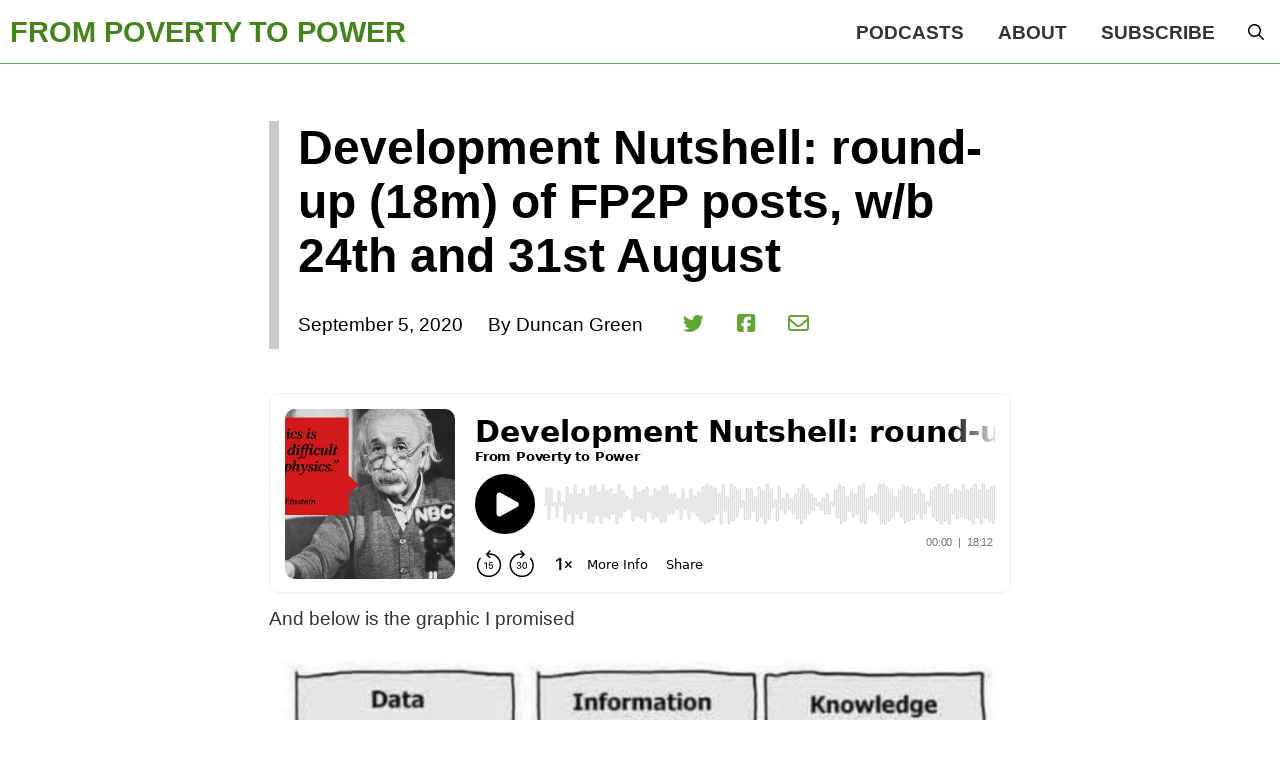

--- FILE ---
content_type: image/svg+xml; charset=utf-8
request_url: https://www.buzzsprout.com/player/wave/9?color=%23000000
body_size: 13269
content:
<svg width="1402" height="42" viewBox="0 0 1402 42" fill="none" xmlns="http://www.w3.org/2000/svg">
<path d="M1402 27C1400.9 27 1400 26.1046 1400 25V7C1400 6.44772 1399.55 6 1399 6C1398.45 6 1398 6.44772 1398 7V21M1398 16V22C1398 22.5523 1397.55 23 1397 23C1396.45 23 1396 22.5523 1396 22V21C1396 20.4477 1395.55 20 1395 20C1394.45 20 1394 20.4477 1394 21V33C1394 33.5523 1393.55 34 1393 34C1392.45 34 1392 33.5523 1392 33V9C1392 8.44772 1391.55 8 1391 8C1390.45 8 1390 8.44772 1390 9V22C1390 22.5523 1389.55 23 1389 23C1388.45 23 1388 22.5523 1388 22V20C1388 19.4477 1387.55 19 1387 19C1386.45 19 1386 19.4477 1386 20V37C1386 37.5523 1385.55 38 1385 38C1384.45 38 1384 37.5523 1384 37V5C1384 4.44772 1383.55 4 1383 4C1382.45 4 1382 4.44772 1382 5V30C1382 30.5523 1381.55 31 1381 31C1380.45 31 1380 30.5523 1380 30V12C1380 11.4477 1379.55 11 1379 11C1378.45 11 1378 11.4477 1378 12V39C1378 39.5523 1377.55 40 1377 40C1376.45 40 1376 39.5523 1376 39V3C1376 2.44772 1375.55 2 1375 2C1374.45 2 1374 2.44772 1374 3V30C1374 30.5523 1373.55 31 1373 31C1372.45 31 1372 30.5523 1372 30V12C1372 11.4477 1371.55 11 1371 11C1370.45 11 1370 11.4477 1370 12V35C1370 35.5523 1369.55 36 1369 36C1368.45 36 1368 35.5523 1368 35V7C1368 6.44772 1367.55 6 1367 6C1366.45 6 1366 6.44772 1366 7V28C1366 28.5523 1365.55 29 1365 29C1364.45 29 1364 28.5523 1364 28V14C1364 13.4477 1363.55 13 1363 13C1362.45 13 1362 13.4477 1362 14V38C1362 38.5523 1361.55 39 1361 39C1360.45 39 1360 38.5523 1360 38V4C1360 3.44772 1359.55 3 1359 3C1358.45 3 1358 3.44772 1358 4V39C1358 39.5523 1357.55 40 1357 40C1356.45 40 1356 39.5523 1356 39V3C1356 2.44772 1355.55 2 1355 2C1354.45 2 1354 2.44772 1354 3V32C1354 32.5523 1353.55 33 1353 33C1352.45 33 1352 32.5523 1352 32V10C1352 9.44772 1351.55 9 1351 9C1350.45 9 1350 9.44772 1350 10V39C1350 39.5523 1349.55 40 1349 40C1348.45 40 1348 39.5523 1348 39V3C1348 2.44772 1347.55 2 1347 2C1346.45 2 1346 2.44772 1346 3V33C1346 33.5523 1345.55 34 1345 34C1344.45 34 1344 33.5523 1344 33V9C1344 8.44772 1343.55 8 1343 8C1342.45 8 1342 8.44772 1342 9V35C1342 35.5523 1341.55 36 1341 36C1340.45 36 1340 35.5523 1340 35V7C1340 6.44772 1339.55 6 1339 6C1338.45 6 1338 6.44772 1338 7V30C1338 30.5523 1337.55 31 1337 31C1336.45 31 1336 30.5523 1336 30V12C1336 11.4477 1335.55 11 1335 11C1334.45 11 1334 11.4477 1334 12V40C1334 40.5523 1333.55 41 1333 41C1332.45 41 1332 40.5523 1332 40V2C1332 1.44772 1331.55 1 1331 1C1330.45 1 1330 1.44772 1330 2V33C1330 33.5523 1329.55 34 1329 34C1328.45 34 1328 33.5523 1328 33V9C1328 8.44772 1327.55 8 1327 8C1326.45 8 1326 8.44772 1326 9V28C1326 28.5523 1325.55 29 1325 29C1324.45 29 1324 28.5523 1324 28V14C1324 13.4477 1323.55 13 1323 13C1322.45 13 1322 13.4477 1322 14V25C1322 25.5523 1321.55 26 1321 26C1320.45 26 1320 25.5523 1320 25V17C1320 16.4477 1319.55 16 1319 16C1318.45 16 1318 16.4477 1318 17V37C1318 37.5523 1317.55 38 1317 38C1316.45 38 1316 37.5523 1316 37V5C1316 4.44772 1315.55 4 1315 4C1314.45 4 1314 4.44772 1314 5V32C1314 32.5523 1313.55 33 1313 33C1312.45 33 1312 32.5523 1312 32V10C1312 9.44772 1311.55 9 1311 9C1310.45 9 1310 9.44772 1310 10V34C1310 34.5523 1309.55 35 1309 35C1308.45 35 1308 34.5523 1308 34V8C1308 7.44772 1307.55 7 1307 7C1306.45 7 1306 7.44772 1306 8V37C1306 37.5523 1305.55 38 1305 38C1304.45 38 1304 37.5523 1304 37V5C1304 4.44772 1303.55 4 1303 4C1302.45 4 1302 4.44772 1302 5V28C1302 28.5523 1301.55 29 1301 29C1300.45 29 1300 28.5523 1300 28V14C1300 13.4477 1299.55 13 1299 13C1298.45 13 1298 13.4477 1298 14V35C1298 35.5523 1297.55 36 1297 36C1296.45 36 1296 35.5523 1296 35V7C1296 6.44772 1295.55 6 1295 6C1294.45 6 1294 6.44772 1294 7V33C1294 33.5523 1293.55 34 1293 34C1292.45 34 1292 33.5523 1292 33V9C1292 8.44772 1291.55 8 1291 8C1290.45 8 1290 8.44772 1290 9V38C1290 38.5523 1289.55 39 1289 39C1288.45 39 1288 38.5523 1288 38V4C1288 3.44772 1287.55 3 1287 3C1286.45 3 1286 3.44772 1286 4V38C1286 38.5523 1285.55 39 1285 39C1284.45 39 1284 38.5523 1284 38V4C1284 3.44772 1283.55 3 1283 3C1282.45 3 1282 3.44772 1282 4V30C1282 30.5523 1281.55 31 1281 31C1280.45 31 1280 30.5523 1280 30V12C1280 11.4477 1279.55 11 1279 11C1278.45 11 1278 11.4477 1278 12V30C1278 30.5523 1277.55 31 1277 31C1276.45 31 1276 30.5523 1276 30V12C1276 11.4477 1275.55 11 1275 11C1274.45 11 1274 11.4477 1274 12V25C1274 25.5523 1273.55 26 1273 26C1272.45 26 1272 25.5523 1272 25V17C1272 16.4477 1271.55 16 1271 16C1270.45 16 1270 16.4477 1270 17V35C1270 35.5523 1269.55 36 1269 36C1268.45 36 1268 35.5523 1268 35V7C1268 6.44772 1267.55 6 1267 6C1266.45 6 1266 6.44772 1266 7V25C1266 25.5523 1265.55 26 1265 26C1264.45 26 1264 25.5523 1264 25V17C1264 16.4477 1263.55 16 1263 16C1262.45 16 1262 16.4477 1262 17V34C1262 34.5523 1261.55 35 1261 35C1260.45 35 1260 34.5523 1260 34V8C1260 7.44772 1259.55 7 1259 7C1258.45 7 1258 7.44772 1258 8V36C1258 36.5523 1257.55 37 1257 37C1256.45 37 1256 36.5523 1256 36V6C1256 5.44772 1255.55 5 1255 5C1254.45 5 1254 5.44772 1254 6V40C1254 40.5523 1253.55 41 1253 41C1252.45 41 1252 40.5523 1252 40V2C1252 1.44772 1251.55 1 1251 1C1250.45 1 1250 1.44772 1250 2V34C1250 34.5523 1249.55 35 1249 35C1248.45 35 1248 34.5523 1248 34V8C1248 7.44772 1247.55 7 1247 7C1246.45 7 1246 7.44772 1246 8V40C1246 40.5523 1245.55 41 1245 41C1244.45 41 1244 40.5523 1244 40V2C1244 1.44772 1243.55 1 1243 1C1242.45 1 1242 1.44772 1242 2V34C1242 34.5523 1241.55 35 1241 35C1240.45 35 1240 34.5523 1240 34V8C1240 7.44772 1239.55 7 1239 7C1238.45 7 1238 7.44772 1238 8V37C1238 37.5523 1237.55 38 1237 38C1236.45 38 1236 37.5523 1236 37V5C1236 4.44772 1235.55 4 1235 4C1234.45 4 1234 4.44772 1234 5V39C1234 39.5523 1233.55 40 1233 40C1232.45 40 1232 39.5523 1232 39V3C1232 2.44772 1231.55 2 1231 2C1230.45 2 1230 2.44772 1230 3V40C1230 40.5523 1229.55 41 1229 41C1228.45 41 1228 40.5523 1228 40V2C1228 1.44772 1227.55 1 1227 1C1226.45 1 1226 1.44772 1226 2V39C1226 39.5523 1225.55 40 1225 40C1224.45 40 1224 39.5523 1224 39V3C1224 2.44772 1223.55 2 1223 2C1222.45 2 1222 2.44772 1222 3V33C1222 33.5523 1221.55 34 1221 34C1220.45 34 1220 33.5523 1220 33V9C1220 8.44772 1219.55 8 1219 8C1218.45 8 1218 8.44772 1218 9V28C1218 28.5523 1217.55 29 1217 29C1216.45 29 1216 28.5523 1216 28V14C1216 13.4477 1215.55 13 1215 13C1214.45 13 1214 13.4477 1214 14V23C1214 23.5523 1213.55 24 1213 24C1212.45 24 1212 23.5523 1212 23V19C1212 18.4477 1211.55 18 1211 18C1210.45 18 1210 18.4477 1210 19V38C1210 38.5523 1209.55 39 1209 39C1208.45 39 1208 38.5523 1208 38V4C1208 3.44772 1207.55 3 1207 3C1206.45 3 1206 3.44772 1206 4V30C1206 30.5523 1205.55 31 1205 31C1204.45 31 1204 30.5523 1204 30V12C1204 11.4477 1203.55 11 1203 11C1202.45 11 1202 11.4477 1202 12V22C1202 22.5523 1201.55 23 1201 23C1200.45 23 1200 22.5523 1200 22V20C1200 19.4477 1199.55 19 1199 19C1198.45 19 1198 19.4477 1198 20V36C1198 36.5523 1197.55 37 1197 37C1196.45 37 1196 36.5523 1196 36V6C1196 5.44772 1195.55 5 1195 5C1194.45 5 1194 5.44772 1194 6V32C1194 32.5523 1193.55 33 1193 33C1192.45 33 1192 32.5523 1192 32V10C1192 9.44772 1191.55 9 1191 9C1190.45 9 1190 9.44772 1190 10V32C1190 32.5523 1189.55 33 1189 33C1188.45 33 1188 32.5523 1188 32V10C1188 9.44772 1187.55 9 1187 9C1186.45 9 1186 9.44772 1186 10V37C1186 37.5523 1185.55 38 1185 38C1184.45 38 1184 37.5523 1184 37V5C1184 4.44772 1183.55 4 1183 4C1182.45 4 1182 4.44772 1182 5V27C1182 27.5523 1181.55 28 1181 28C1180.45 28 1180 27.5523 1180 27V14C1180 13.4477 1179.55 13 1179 13C1178.45 13 1178 13.4477 1178 14V37C1178 37.5523 1177.55 38 1177 38C1176.45 38 1176 37.5523 1176 37V5C1176 4.44772 1175.55 4 1175 4C1174.45 4 1174 4.44772 1174 5V33C1174 33.5523 1173.55 34 1173 34C1172.45 34 1172 33.5523 1172 33V9C1172 8.44772 1171.55 8 1171 8C1170.45 8 1170 8.44772 1170 9V33C1170 33.5523 1169.55 34 1169 34C1168.45 34 1168 33.5523 1168 33V9C1168 8.44772 1167.55 8 1167 8C1166.45 8 1166 8.44772 1166 9V32C1166 32.5523 1165.55 33 1165 33C1164.45 33 1164 32.5523 1164 32V10C1164 9.44772 1163.55 9 1163 9C1162.45 9 1162 9.44772 1162 10V27C1162 27.5523 1161.55 28 1161 28C1160.45 28 1160 27.5523 1160 27V15C1160 14.4477 1159.55 14 1159 14C1158.45 14 1158 14.4477 1158 15V23C1158 23.5523 1157.55 24 1157 24C1156.45 24 1156 23.5523 1156 23V19C1156 18.4477 1155.55 18 1155 18C1154.45 18 1154 18.4477 1154 19V38C1154 38.5523 1153.55 39 1153 39C1152.45 39 1152 38.5523 1152 38V4C1152 3.44772 1151.55 3 1151 3C1150.45 3 1150 3.44772 1150 4V40C1150 40.5523 1149.55 41 1149 41C1148.45 41 1148 40.5523 1148 40V2C1148 1.44772 1147.55 1 1147 1C1146.45 1 1146 1.44772 1146 2V28C1146 28.5523 1145.55 29 1145 29C1144.45 29 1144 28.5523 1144 28V14C1144 13.4477 1143.55 13 1143 13C1142.45 13 1142 13.4477 1142 14V38C1142 38.5523 1141.55 39 1141 39C1140.45 39 1140 38.5523 1140 38V4C1140 3.44772 1139.55 3 1139 3C1138.45 3 1138 3.44772 1138 4V35C1138 35.5523 1137.55 36 1137 36C1136.45 36 1136 35.5523 1136 35V7C1136 6.44772 1135.55 6 1135 6C1134.45 6 1134 6.44772 1134 7V33C1134 33.5523 1133.55 34 1133 34C1132.45 34 1132 33.5523 1132 33V9C1132 8.44772 1131.55 8 1131 8C1130.45 8 1130 8.44772 1130 9V28C1130 28.5523 1129.55 29 1129 29C1128.45 29 1128 28.5523 1128 28V14C1128 13.4477 1127.55 13 1127 13C1126.45 13 1126 13.4477 1126 14V40C1126 40.5523 1125.55 41 1125 41C1124.45 41 1124 40.5523 1124 40V2C1124 1.44772 1123.55 1 1123 1C1122.45 1 1122 1.44772 1122 2V40C1122 40.5523 1121.55 41 1121 41C1120.45 41 1120 40.5523 1120 40V4C1120 3.44772 1119.55 3 1119 3C1118.45 3 1118 3.44772 1118 4V33C1118 33.5523 1117.55 34 1117 34C1116.45 34 1116 33.5523 1116 33V9C1116 8.44772 1115.55 8 1115 8C1114.45 8 1114 8.44772 1114 9V27C1114 27.5523 1113.55 28 1113 28C1112.45 28 1112 27.5523 1112 27V15C1112 14.4477 1111.55 14 1111 14C1110.45 14 1110 14.4477 1110 15V23C1110 23.5523 1109.55 24 1109 24C1108.45 24 1108 23.5523 1108 23V19C1108 18.4477 1107.55 18 1107 18C1106.45 18 1106 18.4477 1106 19V40C1106 40.5523 1105.55 41 1105 41C1104.45 41 1104 40.5523 1104 40V2C1104 1.44772 1103.55 1 1103 1C1102.45 1 1102 1.44772 1102 2V33C1102 33.5523 1101.55 34 1101 34C1100.45 34 1100 33.5523 1100 33V9C1100 8.44772 1099.55 8 1099 8C1098.45 8 1098 8.44772 1098 9V31C1098 31.5523 1097.55 32 1097 32C1096.45 32 1096 31.5523 1096 31V11C1096 10.4477 1095.55 10 1095 10C1094.45 10 1094 10.4477 1094 11V34C1094 34.5523 1093.55 35 1093 35C1092.45 35 1092 34.5523 1092 34V8C1092 7.44772 1091.55 7 1091 7C1090.45 7 1090 7.44772 1090 8V37C1090 37.5523 1089.55 38 1089 38C1088.45 38 1088 37.5523 1088 37V5C1088 4.44772 1087.55 4 1087 4C1086.45 4 1086 4.44772 1086 5V37C1086 37.5523 1085.55 38 1085 38C1084.45 38 1084 37.5523 1084 37V5C1084 4.44772 1083.55 4 1083 4C1082.45 4 1082 4.44772 1082 5V32C1082 32.5523 1081.55 33 1081 33C1080.45 33 1080 32.5523 1080 32V10C1080 9.44772 1079.55 9 1079 9C1078.45 9 1078 9.44772 1078 10V27C1078 27.5523 1077.55 28 1077 28C1076.45 28 1076 27.5523 1076 27V15C1076 14.4477 1075.55 14 1075 14C1074.45 14 1074 14.4477 1074 15V37C1074 37.5523 1073.55 38 1073 38C1072.45 38 1072 37.5523 1072 37V5C1072 4.44772 1071.55 4 1071 4C1070.45 4 1070 4.44772 1070 5V30C1070 30.5523 1069.55 31 1069 31C1068.45 31 1068 30.5523 1068 30V12C1068 11.4477 1067.55 11 1067 11C1066.45 11 1066 11.4477 1066 12V40C1066 40.5523 1065.55 41 1065 41C1064.45 41 1064 40.5523 1064 40V2C1064 1.44772 1063.55 1 1063 1C1062.45 1 1062 1.44772 1062 2V38C1062 38.5523 1061.55 39 1061 39C1060.45 39 1060 38.5523 1060 38V4C1060 3.44772 1059.55 3 1059 3C1058.45 3 1058 3.44772 1058 4V30C1058 30.5523 1057.55 31 1057 31C1056.45 31 1056 30.5523 1056 30V12C1056 11.4477 1055.55 11 1055 11C1054.45 11 1054 11.4477 1054 12V36C1054 36.5523 1053.55 37 1053 37C1052.45 37 1052 36.5523 1052 36V6C1052 5.44772 1051.55 5 1051 5C1050.45 5 1050 5.44772 1050 6V25C1050 25.5523 1049.55 26 1049 26C1048.45 26 1048 25.5523 1048 25V17C1048 16.4477 1047.55 16 1047 16C1046.45 16 1046 16.4477 1046 17V39C1046 39.5523 1045.55 40 1045 40C1044.45 40 1044 39.5523 1044 39V3C1044 2.44772 1043.55 2 1043 2C1042.45 2 1042 2.44772 1042 3V35C1042 35.5523 1041.55 36 1041 36C1040.45 36 1040 35.5523 1040 35V7C1040 6.44772 1039.55 6 1039 6C1038.45 6 1038 6.44772 1038 7V30C1038 30.5523 1037.55 31 1037 31C1036.45 31 1036 30.5523 1036 30V12C1036 11.4477 1035.55 11 1035 11C1034.45 11 1034 11.4477 1034 12V36C1034 36.5523 1033.55 37 1033 37C1032.45 37 1032 36.5523 1032 36V6C1032 5.44772 1031.55 5 1031 5C1030.45 5 1030 5.44772 1030 6V39C1030 39.5523 1029.55 40 1029 40C1028.45 40 1028 39.5523 1028 39V3C1028 2.44772 1027.55 2 1027 2C1026.45 2 1026 2.44772 1026 3V40C1026 40.5523 1025.55 41 1025 41C1024.45 41 1024 40.5523 1024 40V2C1024 1.44772 1023.55 1 1023 1C1022.45 1 1022 1.44772 1022 2V39C1022 39.5523 1021.55 40 1021 40C1020.45 40 1020 39.5523 1020 39V3C1020 2.44772 1019.55 2 1019 2C1018.45 2 1018 2.44772 1018 3V34C1018 34.5523 1017.55 35 1017 35C1016.45 35 1016 34.5523 1016 34V8C1016 7.44772 1015.55 7 1015 7C1014.45 7 1014 7.44772 1014 8V26C1014 26.5523 1013.55 27 1013 27C1012.45 27 1012 26.5523 1012 26V16C1012 15.4477 1011.55 15 1011 15C1010.45 15 1010 15.4477 1010 16V22C1010 22.5523 1009.55 23 1009 23C1008.45 23 1008 22.5523 1008 22V20C1008 19.4477 1007.55 19 1007 19C1006.45 19 1006 19.4477 1006 20V38C1006 38.5523 1005.55 39 1005 39C1004.45 39 1004 38.5523 1004 38V4C1004 3.44772 1003.55 3 1003 3C1002.45 3 1002 3.44772 1002 4V35C1002 35.5523 1001.55 36 1001 36C1000.45 36 1000 35.5523 1000 35V7C1000 6.44772 999.552 6 999 6C998.448 6 998 6.44772 998 7V30C998 30.5523 997.552 31 997 31C996.448 31 996 30.5523 996 30V12C996 11.4477 995.552 11 995 11C994.448 11 994 11.4477 994 12V39C994 39.5523 993.552 40 993 40C992.448 40 992 39.5523 992 39V3C992 2.44772 991.552 2 991 2C990.448 2 990 2.44772 990 3V34C990 34.5523 989.552 35 989 35C988.448 35 988 34.5523 988 34V8C988 7.44772 987.552 7 987 7C986.448 7 986 7.44772 986 8V24C986 24.5523 985.552 25 985 25C984.448 25 984 24.5523 984 24V18C984 17.4477 983.552 17 983 17C982.448 17 982 17.4477 982 18V35C982 35.5523 981.552 36 981 36C980.448 36 980 35.5523 980 35V18C980 17.4477 979.552 17 979 17C978.448 17 978 17.4477 978 18V24C978 24.5523 977.552 25 977 25C976.448 25 976 24.5523 976 24V8C976 7.44772 975.552 7 975 7C974.448 7 974 7.44772 974 8V34C974 34.5523 973.552 35 973 35C972.448 35 972 34.5523 972 34V3C972 2.44772 971.552 2 971 2C970.448 2 970 2.44772 970 3V39C970 39.5523 969.552 40 969 40C968.448 40 968 39.5523 968 39V12C968 11.4477 967.552 11 967 11C966.448 11 966 11.4477 966 12V30C966 30.5523 965.552 31 965 31C964.448 31 964 30.5523 964 30V7C964 6.44772 963.552 6 963 6C962.448 6 962 6.44772 962 7V35C962 35.5523 961.552 36 961 36C960.448 36 960 35.5523 960 35V4C960 3.44772 959.552 3 959 3C958.448 3 958 3.44772 958 4V38C958 38.5523 957.552 39 957 39C956.448 39 956 38.5523 956 38V20C956 19.4477 955.552 19 955 19C954.448 19 954 19.4477 954 20V22C954 22.5523 953.552 23 953 23C952.448 23 952 22.5523 952 22V16C952 15.4477 951.552 15 951 15C950.448 15 950 15.4477 950 16V26C950 26.5523 949.552 27 949 27C948.448 27 948 26.5523 948 26V8C948 7.44772 947.552 7 947 7C946.448 7 946 7.44772 946 8V34C946 34.5523 945.552 35 945 35C944.448 35 944 34.5523 944 34V3C944 2.44772 943.552 2 943 2C942.448 2 942 2.44772 942 3V39C942 39.5523 941.552 40 941 40C940.448 40 940 39.5523 940 39V2C940 1.44772 939.552 1 939 1C938.448 1 938 1.44772 938 2V40C938 40.5523 937.552 41 937 41C936.448 41 936 40.5523 936 40V3C936 2.44772 935.552 2 935 2C934.448 2 934 2.44772 934 3V39C934 39.5523 933.552 40 933 40C932.448 40 932 39.5523 932 39V6C932 5.44772 931.552 5 931 5C930.448 5 930 5.44772 930 6V36C930 36.5523 929.552 37 929 37C928.448 37 928 36.5523 928 36V12C928 11.4477 927.552 11 927 11C926.448 11 926 11.4477 926 12V30C926 30.5523 925.552 31 925 31C924.448 31 924 30.5523 924 30V7C924 6.44772 923.552 6 923 6C922.448 6 922 6.44772 922 7V35C922 35.5523 921.552 36 921 36C920.448 36 920 35.5523 920 35V3C920 2.44772 919.552 2 919 2C918.448 2 918 2.44772 918 3V39C918 39.5523 917.552 40 917 40C916.448 40 916 39.5523 916 39V17C916 16.4477 915.552 16 915 16C914.448 16 914 16.4477 914 17V25C914 25.5523 913.552 26 913 26C912.448 26 912 25.5523 912 25V6C912 5.44772 911.552 5 911 5C910.448 5 910 5.44772 910 6V36C910 36.5523 909.552 37 909 37C908.448 37 908 36.5523 908 36V12C908 11.4477 907.552 11 907 11C906.448 11 906 11.4477 906 12V30C906 30.5523 905.552 31 905 31C904.448 31 904 30.5523 904 30V4C904 3.44772 903.552 3 903 3C902.448 3 902 3.44772 902 4V38C902 38.5523 901.552 39 901 39C900.448 39 900 38.5523 900 38V2C900 1.44772 899.552 1 899 1C898.448 1 898 1.44772 898 2V40C898 40.5523 897.552 41 897 41C896.448 41 896 40.5523 896 40V12C896 11.4477 895.552 11 895 11C894.448 11 894 11.4477 894 12V30C894 30.5523 893.552 31 893 31C892.448 31 892 30.5523 892 30V5C892 4.44772 891.552 4 891 4C890.448 4 890 4.44772 890 5V37C890 37.5523 889.552 38 889 38C888.448 38 888 37.5523 888 37V15C888 14.4477 887.552 14 887 14C886.448 14 886 14.4477 886 15V27C886 27.5523 885.552 28 885 28C884.448 28 884 27.5523 884 27V10C884 9.44772 883.552 9 883 9C882.448 9 882 9.44772 882 10V32C882 32.5523 881.552 33 881 33C880.448 33 880 32.5523 880 32V5C880 4.44772 879.552 4 879 4C878.448 4 878 4.44772 878 5V37C878 37.5523 877.552 38 877 38C876.448 38 876 37.5523 876 37V5C876 4.44772 875.552 4 875 4C874.448 4 874 4.44772 874 5V37C874 37.5523 873.552 38 873 38C872.448 38 872 37.5523 872 37V8C872 7.44772 871.552 7 871 7C870.448 7 870 7.44772 870 8V34C870 34.5523 869.552 35 869 35C868.448 35 868 34.5523 868 34V11C868 10.4477 867.552 10 867 10C866.448 10 866 10.4477 866 11V31C866 31.5523 865.552 32 865 32C864.448 32 864 31.5523 864 31V9C864 8.44772 863.552 8 863 8C862.448 8 862 8.44772 862 9V33C862 33.5523 861.552 34 861 34C860.448 34 860 33.5523 860 33V2C860 1.44772 859.552 1 859 1C858.448 1 858 1.44772 858 2V40C858 40.5523 857.552 41 857 41C856.448 41 856 40.5523 856 40V19C856 18.4477 855.552 18 855 18C854.448 18 854 18.4477 854 19V23C854 23.5523 853.552 24 853 24C852.448 24 852 23.5523 852 23V15C852 14.4477 851.552 14 851 14C850.448 14 850 14.4477 850 15V27C850 27.5523 849.552 28 849 28C848.448 28 848 27.5523 848 27V9C848 8.44772 847.552 8 847 8C846.448 8 846 8.44772 846 9V33C846 33.5523 845.552 34 845 34C844.448 34 844 33.5523 844 33V4C844 3.44772 843.552 3 843 3C842.448 3 842 3.44772 842 4V37C842 37.5523 841.552 38 841 38C840.448 38 840 37.5523 840 37V7C840 6.44772 839.552 6 839 6C838.448 6 838 6.44772 838 7V28C838 28.5523 837.552 29 837 29C836.448 29 836 28.5523 836 28V14C836 13.4477 835.552 13 835 13C834.448 13 834 13.4477 834 14V32C834 32.5523 833.552 33 833 33C832.448 33 832 32.5523 832 32V10C832 9.44772 831.552 9 831 9C830.448 9 830 9.44772 830 10V37C830 37.5523 829.552 38 829 38C828.448 38 828 37.5523 828 37V5C828 4.44772 827.552 4 827 4C826.448 4 826 4.44772 826 5V40C826 40.5523 825.552 41 825 41C824.448 41 824 40.5523 824 40V2C824 1.44772 823.552 1 823 1C822.448 1 822 1.44772 822 2V38C822 38.5523 821.552 39 821 39C820.448 39 820 38.5523 820 38V4C820 3.44772 819.552 3 819 3C818.448 3 818 3.44772 818 4V36C818 36.5523 817.552 37 817 37C816.448 37 816 36.5523 816 36V6C816 5.44772 815.552 5 815 5C814.448 5 814 5.44772 814 6V30C814 30.5523 813.552 31 813 31C812.448 31 812 30.5523 812 30V12C812 11.4477 811.552 11 811 11C810.448 11 810 11.4477 810 12V40C810 40.5523 809.552 41 809 41C808.448 41 808 40.5523 808 40V2C808 1.44772 807.552 1 807 1C806.448 1 806 1.44772 806 2V27C806 27.5523 805.552 28 805 28C804.448 28 804 27.5523 804 27V15C804 14.4477 803.552 14 803 14C802.448 14 802 14.4477 802 15V40C802 40.5523 801.552 41 801 41C800.448 41 800 40.5523 800 40V2C800 1.44772 799.552 1 799 1C798.448 1 798 1.44772 798 2V37C798 37.5523 797.552 38 797 38C796.448 38 796 37.5523 796 37V5C796 4.44772 795.552 4 795 4C794.448 4 794 4.44772 794 5V33C794 33.5523 793.552 34 793 34C792.448 34 792 33.5523 792 33V9C792 8.44772 791.552 8 791 8C790.448 8 790 8.44772 790 9V23C790 23.5523 789.552 24 789 24C788.448 24 788 23.5523 788 23V19C788 18.4477 787.552 18 787 18C786.448 18 786 18.4477 786 19V36C786 36.5523 785.552 37 785 37C784.448 37 784 36.5523 784 36V6C784 5.44772 783.552 5 783 5C782.448 5 782 5.44772 782 6V35C782 35.5523 781.552 36 781 36C780.448 36 780 35.5523 780 35V7C780 6.44772 779.552 6 779 6C778.448 6 778 6.44772 778 7V27C778 27.5523 777.552 28 777 28C776.448 28 776 27.5523 776 27V15C776 14.4477 775.552 14 775 14C774.448 14 774 14.4477 774 15V37C774 37.5523 773.552 38 773 38C772.448 38 772 37.5523 772 37V5C772 4.44772 771.552 4 771 4C770.448 4 770 4.44772 770 5V33C770 33.5523 769.552 34 769 34C768.448 34 768 33.5523 768 33V9C768 8.44772 767.552 8 767 8C766.448 8 766 8.44772 766 9V40C766 40.5523 765.552 41 765 41C764.448 41 764 40.5523 764 40V2C764 1.44772 763.552 1 763 1C762.448 1 762 1.44772 762 2V35C762 35.5523 761.552 36 761 36C760.448 36 760 35.5523 760 35V7C760 6.44772 759.552 6 759 6C758.448 6 758 6.44772 758 7V24C758 24.5523 757.552 25 757 25C756.448 25 756 24.5523 756 24V18C756 17.4477 755.552 17 755 17C754.448 17 754 17.4477 754 18V37C754 37.5523 753.552 38 753 38C752.448 38 752 37.5523 752 37V5C752 4.44772 751.552 4 751 4C750.448 4 750 4.44772 750 5V25C750 25.5523 749.552 26 749 26C748.448 26 748 25.5523 748 25V17C748 16.4477 747.552 16 747 16C746.448 16 746 16.4477 746 17V30C746 30.5523 745.552 31 745 31C744.448 31 744 30.5523 744 30V12C744 11.4477 743.552 11 743 11C742.448 11 742 11.4477 742 12V25C742 25.5523 741.552 26 741 26C740.448 26 740 25.5523 740 25V17C740 16.4477 739.552 16 739 16C738.448 16 738 16.4477 738 17V30C738 30.5523 737.552 31 737 31C736.448 31 736 30.5523 736 30V12C736 11.4477 735.552 11 735 11C734.448 11 734 11.4477 734 12V35C734 35.5523 733.552 36 733 36C732.448 36 732 35.5523 732 35V7C732 6.44772 731.552 6 731 6C730.448 6 730 6.44772 730 7V40C730 40.5523 729.552 41 729 41C728.448 41 728 40.5523 728 40V2C728 1.44772 727.552 1 727 1C726.448 1 726 1.44772 726 2V35C726 35.5523 725.552 36 725 36C724.448 36 724 35.5523 724 35V7C724 6.44772 723.552 6 723 6C722.448 6 722 6.44772 722 7V30C722 30.5523 721.552 31 721 31C720.448 31 720 30.5523 720 30V12C720 11.4477 719.552 11 719 11C718.448 11 718 11.4477 718 12V26C718 26.5523 717.552 27 717 27C716.448 27 716 26.5523 716 26V16C716 15.4477 715.552 15 715 15C714.448 15 714 15.4477 714 16V22C714 22.5523 713.552 23 713 23C712.448 23 712 22.5523 712 22V20C712 19.4477 711.552 19 711 19C710.448 19 710 19.4477 710 20V26C710 26.5523 709.552 27 709 27C708.448 27 708 26.5523 708 26V16C708 15.4477 707.552 15 707 15C706.448 15 706 15.4477 706 16V30C706 30.5523 705.552 31 705 31C704.448 31 704 30.5523 704 30V12C704 11.4477 703.552 11 703 11C702.448 11 702 11.4477 702 12V36C702 36.5523 701.552 37 701 37C700.448 37 700 36.5523 700 36V12C700 11.4477 699.552 11 699 11C698.448 11 698 11.4477 698 12V30C698 30.5523 697.552 31 697 31C696.448 31 696 30.5523 696 30V20C696 19.4477 695.552 19 695 19C694.448 19 694 19.4477 694 20V22C694 22.5523 693.552 23 693 23C692.448 23 692 22.5523 692 22V8C692 7.44772 691.552 7 691 7C690.448 7 690 7.44772 690 8V34C690 34.5523 689.552 35 689 35C688.448 35 688 34.5523 688 34V2C688 1.44772 687.552 1 687 1C686.448 1 686 1.44772 686 2V40C686 40.5523 685.552 41 685 41C684.448 41 684 40.5523 684 40V5C684 4.44772 683.552 4 683 4C682.448 4 682 4.44772 682 5V37C682 37.5523 681.552 38 681 38C680.448 38 680 37.5523 680 37V15C680 14.4477 679.552 14 679 14C678.448 14 678 14.4477 678 15V27C678 27.5523 677.552 28 677 28C676.448 28 676 27.5523 676 27V9C676 8.44772 675.552 8 675 8C674.448 8 674 8.44772 674 9V33C674 33.5523 673.552 34 673 34C672.448 34 672 33.5523 672 33V12C672 11.4477 671.552 11 671 11C670.448 11 670 11.4477 670 12V30C670 30.5523 669.552 31 669 31C668.448 31 668 30.5523 668 30V4C668 3.44772 667.552 3 667 3C666.448 3 666 3.44772 666 4V38C666 38.5523 665.552 39 665 39C664.448 39 664 38.5523 664 38V2C664 1.44772 663.552 1 663 1C662.448 1 662 1.44772 662 2V40C662 40.5523 661.552 41 661 41C660.448 41 660 40.5523 660 40V17C660 16.4477 659.552 16 659 16C658.448 16 658 16.4477 658 17V25C658 25.5523 657.552 26 657 26C656.448 26 656 25.5523 656 25V14C656 13.4477 655.552 13 655 13C654.448 13 654 13.4477 654 14V28C654 28.5523 653.552 29 653 29C652.448 29 652 28.5523 652 28V12C652 11.4477 651.552 11 651 11C650.448 11 650 11.4477 650 12V30C650 30.5523 649.552 31 649 31C648.448 31 648 30.5523 648 30V2C648 1.44772 647.552 1 647 1C646.448 1 646 1.44772 646 2V40C646 40.5523 645.552 41 645 41C644.448 41 644 40.5523 644 40V2C644 1.44772 643.552 1 643 1C642.448 1 642 1.44772 642 2V40C642 40.5523 641.552 41 641 41C640.448 41 640 40.5523 640 40V5C640 4.44772 639.552 4 639 4C638.448 4 638 4.44772 638 5V37C638 37.5523 637.552 38 637 38C636.448 38 636 37.5523 636 37V9C636 8.44772 635.552 8 635 8C634.448 8 634 8.44772 634 9V33C634 33.5523 633.552 34 633 34C632.448 34 632 33.5523 632 33V15C632 14.4477 631.552 14 631 14C630.448 14 630 14.4477 630 15V27C630 27.5523 629.552 28 629 28C628.448 28 628 27.5523 628 27V9C628 8.44772 627.552 8 627 8C626.448 8 626 8.44772 626 9V33C626 33.5523 625.552 34 625 34C624.448 34 624 33.5523 624 33V3C624 2.44772 623.552 2 623 2C622.448 2 622 2.44772 622 3V39C622 39.5523 621.552 40 621 40C620.448 40 620 39.5523 620 39V5C620 4.44772 619.552 4 619 4C618.448 4 618 4.44772 618 5V37C618 37.5523 617.552 38 617 38C616.448 38 616 37.5523 616 37V6C616 5.44772 615.552 5 615 5C614.448 5 614 5.44772 614 6V36C614 36.5523 613.552 37 613 37C612.448 37 612 36.5523 612 36V12C612 11.4477 611.552 11 611 11C610.448 11 610 11.4477 610 12V30C610 30.5523 609.552 31 609 31C608.448 31 608 30.5523 608 30V7C608 6.44772 607.552 6 607 6C606.448 6 606 6.44772 606 7V35C606 35.5523 605.552 36 605 36C604.448 36 604 35.5523 604 35V12C604 11.4477 603.552 11 603 11C602.448 11 602 11.4477 602 12V30C602 30.5523 601.552 31 601 31C600.448 31 600 30.5523 600 30V20C600 19.4477 599.552 19 599 19C598.448 19 598 19.4477 598 20V22C598 22.5523 597.552 23 597 23C596.448 23 596 22.5523 596 22V9C596 8.44772 595.552 8 595 8C594.448 8 594 8.44772 594 9V33C594 33.5523 593.552 34 593 34C592.448 34 592 33.5523 592 33V5C592 4.44772 591.552 4 591 4C590.448 4 590 4.44772 590 5V37C590 37.5523 589.552 38 589 38C588.448 38 588 37.5523 588 37V2C588 1.44772 587.552 1 587 1C586.448 1 586 1.44772 586 2V40C586 40.5523 585.552 41 585 41C584.448 41 584 40.5523 584 40V5C584 4.44772 583.552 4 583 4C582.448 4 582 4.44772 582 5V37C582 37.5523 581.552 38 581 38C580.448 38 580 37.5523 580 37V2C580 1.44772 579.552 1 579 1C578.448 1 578 1.44772 578 2V40C578 40.5523 577.552 41 577 41C576.448 41 576 40.5523 576 40V12C576 11.4477 575.552 11 575 11C574.448 11 574 11.4477 574 12V30C574 30.5523 573.552 31 573 31C572.448 31 572 30.5523 572 30V7C572 6.44772 571.552 6 571 6C570.448 6 570 6.44772 570 7V35C570 35.5523 569.552 36 569 36C568.448 36 568 35.5523 568 35V9C568 8.44772 567.552 8 567 8C566.448 8 566 8.44772 566 9V33C566 33.5523 565.552 34 565 34C564.448 34 564 33.5523 564 33V2C564 1.44772 563.552 1 563 1C562.448 1 562 1.44772 562 2V40C562 40.5523 561.552 41 561 41C560.448 41 560 40.5523 560 40V2C560 1.44772 559.552 1 559 1C558.448 1 558 1.44772 558 2V40C558 40.5523 557.552 41 557 41C556.448 41 556 40.5523 556 40V14C556 13.4477 555.552 13 555 13C554.448 13 554 13.4477 554 14V28C554 28.5523 553.552 29 553 29C552.448 29 552 28.5523 552 28V9C552 8.44772 551.552 8 551 8C550.448 8 550 8.44772 550 9V33C550 33.5523 549.552 34 549 34C548.448 34 548 33.5523 548 33V7C548 6.44772 547.552 6 547 6C546.448 6 546 6.44772 546 7V35C546 35.5523 545.552 36 545 36C544.448 36 544 35.5523 544 35V4C544 3.44772 543.552 3 543 3C542.448 3 542 3.44772 542 4V38C542 38.5523 541.552 39 541 39C540.448 39 540 38.5523 540 38V14C540 13.4477 539.552 13 539 13C538.448 13 538 13.4477 538 14V28C538 28.5523 537.552 29 537 29C536.448 29 536 28.5523 536 28V2C536 1.44772 535.552 1 535 1C534.448 1 534 1.44772 534 2V40C534 40.5523 533.552 41 533 41C532.448 41 532 40.5523 532 40V4C532 3.44772 531.552 3 531 3C530.448 3 530 3.44772 530 4V38C530 38.5523 529.552 39 529 39C528.448 39 528 38.5523 528 38V19C528 18.4477 527.552 18 527 18C526.448 18 526 18.4477 526 19V23C526 23.5523 525.552 24 525 24C524.448 24 524 23.5523 524 23V15C524 14.4477 523.552 14 523 14C522.448 14 522 14.4477 522 15V27C522 27.5523 521.552 28 521 28C520.448 28 520 27.5523 520 27V10C520 9.44772 519.552 9 519 9C518.448 9 518 9.44772 518 10V32C518 32.5523 517.552 33 517 33C516.448 33 516 32.5523 516 32V9C516 8.44772 515.552 8 515 8C514.448 8 514 8.44772 514 9V33C514 33.5523 513.552 34 513 34C512.448 34 512 33.5523 512 33V9C512 8.44772 511.552 8 511 8C510.448 8 510 8.44772 510 9V33C510 33.5523 509.552 34 509 34C508.448 34 508 33.5523 508 33V5C508 4.44772 507.552 4 507 4C506.448 4 506 4.44772 506 5V37C506 37.5523 505.552 38 505 38C504.448 38 504 37.5523 504 37V14C504 13.4477 503.552 13 503 13C502.448 13 502 13.4477 502 14V27C502 27.5523 501.552 28 501 28C500.448 28 500 27.5523 500 27V5C500 4.44772 499.552 4 499 4C498.448 4 498 4.44772 498 5V37C498 37.5523 497.552 38 497 38C496.448 38 496 37.5523 496 37V10C496 9.44772 495.552 9 495 9C494.448 9 494 9.44772 494 10V32C494 32.5523 493.552 33 493 33C492.448 33 492 32.5523 492 32V10C492 9.44772 491.552 9 491 9C490.448 9 490 9.44772 490 10V32C490 32.5523 489.552 33 489 33C488.448 33 488 32.5523 488 32V6C488 5.44772 487.552 5 487 5C486.448 5 486 5.44772 486 6V36C486 36.5523 485.552 37 485 37C484.448 37 484 36.5523 484 36V20C484 19.4477 483.552 19 483 19C482.448 19 482 19.4477 482 20V22C482 22.5523 481.552 23 481 23C480.448 23 480 22.5523 480 22V12C480 11.4477 479.552 11 479 11C478.448 11 478 11.4477 478 12V30C478 30.5523 477.552 31 477 31C476.448 31 476 30.5523 476 30V4C476 3.44772 475.552 3 475 3C474.448 3 474 3.44772 474 4V38C474 38.5523 473.552 39 473 39C472.448 39 472 38.5523 472 38V19C472 18.4477 471.552 18 471 18C470.448 18 470 18.4477 470 19V23C470 23.5523 469.552 24 469 24C468.448 24 468 23.5523 468 23V14C468 13.4477 467.552 13 467 13C466.448 13 466 13.4477 466 14V28C466 28.5523 465.552 29 465 29C464.448 29 464 28.5523 464 28V9C464 8.44772 463.552 8 463 8C462.448 8 462 8.44772 462 9V33C462 33.5523 461.552 34 461 34C460.448 34 460 33.5523 460 33V3C460 2.44772 459.552 2 459 2C458.448 2 458 2.44772 458 3V39C458 39.5523 457.552 40 457 40C456.448 40 456 39.5523 456 39V2C456 1.44772 455.552 1 455 1C454.448 1 454 1.44772 454 2V40C454 40.5523 453.552 41 453 41C452.448 41 452 40.5523 452 40V3C452 2.44772 451.552 2 451 2C450.448 2 450 2.44772 450 3V39C450 39.5523 449.552 40 449 40C448.448 40 448 39.5523 448 39V5C448 4.44772 447.552 4 447 4C446.448 4 446 4.44772 446 5V37C446 37.5523 445.552 38 445 38C444.448 38 444 37.5523 444 37V8C444 7.44772 443.552 7 443 7C442.448 7 442 7.44772 442 8V34C442 34.5523 441.552 35 441 35C440.448 35 440 34.5523 440 34V2C440 1.44772 439.552 1 439 1C438.448 1 438 1.44772 438 2V40C438 40.5523 437.552 41 437 41C436.448 41 436 40.5523 436 40V8C436 7.44772 435.552 7 435 7C434.448 7 434 7.44772 434 8V34C434 34.5523 433.552 35 433 35C432.448 35 432 34.5523 432 34V2C432 1.44772 431.552 1 431 1C430.448 1 430 1.44772 430 2V40C430 40.5523 429.552 41 429 41C428.448 41 428 40.5523 428 40V6C428 5.44772 427.552 5 427 5C426.448 5 426 5.44772 426 6V36C426 36.5523 425.552 37 425 37C424.448 37 424 36.5523 424 36V8C424 7.44772 423.552 7 423 7C422.448 7 422 7.44772 422 8V34C422 34.5523 421.552 35 421 35C420.448 35 420 34.5523 420 34V2C420 1.44772 419.552 1 419 1C418.448 1 418 1.44772 418 2V33C418 33.5523 417.552 34 417 34C416.448 34 416 33.5523 416 33V9C416 8.44772 415.552 8 415 8C414.448 8 414 8.44772 414 9V35C414 35.5523 413.552 36 413 36C412.448 36 412 35.5523 412 35V7C412 6.44772 411.552 6 411 6C410.448 6 410 6.44772 410 7V30C410 30.5523 409.552 31 409 31C408.448 31 408 30.5523 408 30V12C408 11.4477 407.552 11 407 11C406.448 11 406 11.4477 406 12V40C406 40.5523 405.552 41 405 41C404.448 41 404 40.5523 404 40V2C404 1.44772 403.552 1 403 1C402.448 1 402 1.44772 402 2V37C402 37.5523 401.552 38 401 38C400.448 38 400 37.5523 400 37V5C400 4.44772 399.552 4 399 4C398.448 4 398 4.44772 398 5V40C398 40.5523 397.552 41 397 41C396.448 41 396 40.5523 396 40V2C396 1.44772 395.552 1 395 1C394.448 1 394 1.44772 394 2V37C394 37.5523 393.552 38 393 38C392.448 38 392 37.5523 392 37V5C392 4.44772 391.552 4 391 4C390.448 4 390 4.44772 390 5V33C390 33.5523 389.552 34 389 34C388.448 34 388 33.5523 388 33V9C388 8.44772 387.552 8 387 8C386.448 8 386 8.44772 386 9V22C386 22.5523 385.552 23 385 23C384.448 23 384 22.5523 384 22V20C384 19.4477 383.552 19 383 19C382.448 19 382 19.4477 382 20V30C382 30.5523 381.552 31 381 31C380.448 31 380 30.5523 380 30V12C380 11.4477 379.552 11 379 11C378.448 11 378 11.4477 378 12V35C378 35.5523 377.552 36 377 36C376.448 36 376 35.5523 376 35V7C376 6.44772 375.552 6 375 6C374.448 6 374 6.44772 374 7V30C374 30.5523 373.552 31 373 31C372.448 31 372 30.5523 372 30V12C372 11.4477 371.552 11 371 11C370.448 11 370 11.4477 370 12V36C370 36.5523 369.552 37 369 37C368.448 37 368 36.5523 368 36V6C368 5.44772 367.552 5 367 5C366.448 5 366 5.44772 366 6V37C366 37.5523 365.552 38 365 38C364.448 38 364 37.5523 364 37V5C364 4.44772 363.552 4 363 4C362.448 4 362 4.44772 362 5V39C362 39.5523 361.552 40 361 40C360.448 40 360 39.5523 360 39V3C360 2.44772 359.552 2 359 2C358.448 2 358 2.44772 358 3V33C358 33.5523 357.552 34 357 34C356.448 34 356 33.5523 356 33V9C356 8.44772 355.552 8 355 8C354.448 8 354 8.44772 354 9V27C354 27.5523 353.552 28 353 28C352.448 28 352 27.5523 352 27V15C352 14.4477 351.552 14 351 14C350.448 14 350 14.4477 350 15V33C350 33.5523 349.552 34 349 34C348.448 34 348 33.5523 348 33V9C348 8.44772 347.552 8 347 8C346.448 8 346 8.44772 346 9V37C346 37.5523 345.552 38 345 38C344.448 38 344 37.5523 344 37V5C344 4.44772 343.552 4 343 4C342.448 4 342 4.44772 342 5V40C342 40.5523 341.552 41 341 41C340.448 41 340 40.5523 340 40V2C340 1.44772 339.552 1 339 1C338.448 1 338 1.44772 338 2V40C338 40.5523 337.552 41 337 41C336.448 41 336 40.5523 336 40V2C336 1.44772 335.552 1 335 1C334.448 1 334 1.44772 334 2V30C334 30.5523 333.552 31 333 31C332.448 31 332 30.5523 332 30V12C332 11.4477 331.552 11 331 11C330.448 11 330 11.4477 330 12V28C330 28.5523 329.552 29 329 29C328.448 29 328 28.5523 328 28V14C328 13.4477 327.552 13 327 13C326.448 13 326 13.4477 326 14V25C326 25.5523 325.552 26 325 26C324.448 26 324 25.5523 324 25V17C324 16.4477 323.552 16 323 16C322.448 16 322 16.4477 322 17V40C322 40.5523 321.552 41 321 41C320.448 41 320 40.5523 320 40V2C320 1.44772 319.552 1 319 1C318.448 1 318 1.44772 318 2V38C318 38.5523 317.552 39 317 39C316.448 39 316 38.5523 316 38V4C316 3.44772 315.552 3 315 3C314.448 3 314 3.44772 314 4V30C314 30.5523 313.552 31 313 31C312.448 31 312 30.5523 312 30V12C312 11.4477 311.552 11 311 11C310.448 11 310 11.4477 310 12V33C310 33.5523 309.552 34 309 34C308.448 34 308 33.5523 308 33V9C308 8.44772 307.552 8 307 8C306.448 8 306 8.44772 306 9V27C306 27.5523 305.552 28 305 28C304.448 28 304 27.5523 304 27V15C304 14.4477 303.552 14 303 14C302.448 14 302 14.4477 302 15V37C302 37.5523 301.552 38 301 38C300.448 38 300 37.5523 300 37V5C300 4.44772 299.552 4 299 4C298.448 4 298 4.44772 298 5V40C298 40.5523 297.552 41 297 41C296.448 41 296 40.5523 296 40V2C296 1.44772 295.552 1 295 1C294.448 1 294 1.44772 294 2V34C294 34.5523 293.552 35 293 35C292.448 35 292 34.5523 292 34V8C292 7.44772 291.552 7 291 7C290.448 7 290 7.44772 290 8V22C290 22.5523 289.552 23 289 23C288.448 23 288 22.5523 288 22V20C288 19.4477 287.552 19 287 19C286.448 19 286 19.4477 286 20V30C286 30.5523 285.552 31 285 31C284.448 31 284 30.5523 284 30V12C284 11.4477 283.552 11 283 11C282.448 11 282 11.4477 282 12V30C282 30.5523 281.552 31 281 31C280.448 31 280 30.5523 280 30V16C280 15.4477 279.552 15 279 15C278.448 15 278 15.4477 278 16V26C278 26.5523 277.552 27 277 27C276.448 27 276 26.5523 276 26V20C276 19.4477 275.552 19 275 19C274.448 19 274 19.4477 274 20V22C274 22.5523 273.552 23 273 23C272.448 23 272 22.5523 272 22V16C272 15.4477 271.552 15 271 15C270.448 15 270 15.4477 270 16V26C270 26.5523 269.552 27 269 27C268.448 27 268 26.5523 268 26V12C268 11.4477 267.552 11 267 11C266.448 11 266 11.4477 266 12V30C266 30.5523 265.552 31 265 31C264.448 31 264 30.5523 264 30V7C264 6.44772 263.552 6 263 6C262.448 6 262 6.44772 262 7V35C262 35.5523 261.552 36 261 36C260.448 36 260 35.5523 260 35V2C260 1.44772 259.552 1 259 1C258.448 1 258 1.44772 258 2V40C258 40.5523 257.552 41 257 41C256.448 41 256 40.5523 256 40V7C256 6.44772 255.552 6 255 6C254.448 6 254 6.44772 254 7V35C254 35.5523 253.552 36 253 36C252.448 36 252 35.5523 252 35V12C252 11.4477 251.552 11 251 11C250.448 11 250 11.4477 250 12V30C250 30.5523 249.552 31 249 31C248.448 31 248 30.5523 248 30V17C248 16.4477 247.552 16 247 16C246.448 16 246 16.4477 246 17V25C246 25.5523 245.552 26 245 26C244.448 26 244 25.5523 244 25V12C244 11.4477 243.552 11 243 11C242.448 11 242 11.4477 242 12V30C242 30.5523 241.552 31 241 31C240.448 31 240 30.5523 240 30V17C240 16.4477 239.552 16 239 16C238.448 16 238 16.4477 238 17V25C238 25.5523 237.552 26 237 26C236.448 26 236 25.5523 236 25V5C236 4.44772 235.552 4 235 4C234.448 4 234 4.44772 234 5V37C234 37.5523 233.552 38 233 38C232.448 38 232 37.5523 232 37V18C232 17.4477 231.552 17 231 17C230.448 17 230 17.4477 230 18V24C230 24.5523 229.552 25 229 25C228.448 25 228 24.5523 228 24V7C228 6.44772 227.552 6 227 6C226.448 6 226 6.44772 226 7V35C226 35.5523 225.552 36 225 36C224.448 36 224 35.5523 224 35V2C224 1.44772 223.552 1 223 1C222.448 1 222 1.44772 222 2V40C222 40.5523 221.552 41 221 41C220.448 41 220 40.5523 220 40V9C220 8.44772 219.552 8 219 8C218.448 8 218 8.44772 218 9V33C218 33.5523 217.552 34 217 34C216.448 34 216 33.5523 216 33V5C216 4.44772 215.552 4 215 4C214.448 4 214 4.44772 214 5V37C214 37.5523 213.552 38 213 38C212.448 38 212 37.5523 212 37V15C212 14.4477 211.552 14 211 14C210.448 14 210 14.4477 210 15V27C210 27.5523 209.552 28 209 28C208.448 28 208 27.5523 208 27V7C208 6.44772 207.552 6 207 6C206.448 6 206 6.44772 206 7V35C206 35.5523 205.552 36 205 36C204.448 36 204 35.5523 204 35V6C204 5.44772 203.552 5 203 5C202.448 5 202 5.44772 202 6V36C202 36.5523 201.552 37 201 37C200.448 37 200 36.5523 200 36V19C200 18.4477 199.552 18 199 18C198.448 18 198 18.4477 198 19V23C198 23.5523 197.552 24 197 24C196.448 24 196 23.5523 196 23V9C196 8.44772 195.552 8 195 8C194.448 8 194 8.44772 194 9V33C194 33.5523 193.552 34 193 34C192.448 34 192 33.5523 192 33V5C192 4.44772 191.552 4 191 4C190.448 4 190 4.44772 190 5V37C190 37.5523 189.552 38 189 38C188.448 38 188 37.5523 188 37V2C188 1.44772 187.552 1 187 1C186.448 1 186 1.44772 186 2V40C186 40.5523 185.552 41 185 41C184.448 41 184 40.5523 184 40V15C184 14.4477 183.552 14 183 14C182.448 14 182 14.4477 182 15V27C182 27.5523 181.552 28 181 28C180.448 28 180 27.5523 180 27V2C180 1.44772 179.552 1 179 1C178.448 1 178 1.44772 178 2V40C178 40.5523 177.552 41 177 41C176.448 41 176 40.5523 176 40V12C176 11.4477 175.552 11 175 11C174.448 11 174 11.4477 174 12V30C174 30.5523 173.552 31 173 31C172.448 31 172 30.5523 172 30V6C172 5.44772 171.552 5 171 5C170.448 5 170 5.44772 170 6V36C170 36.5523 169.552 37 169 37C168.448 37 168 36.5523 168 36V4C168 3.44772 167.552 3 167 3C166.448 3 166 3.44772 166 4V38C166 38.5523 165.552 39 165 39C164.448 39 164 38.5523 164 38V2C164 1.44772 163.552 1 163 1C162.448 1 162 1.44772 162 2V40C162 40.5523 161.552 41 161 41C160.448 41 160 40.5523 160 40V5C160 4.44772 159.552 4 159 4C158.448 4 158 4.44772 158 5V37C158 37.5523 157.552 38 157 38C156.448 38 156 37.5523 156 37V10C156 9.44772 155.552 9 155 9C154.448 9 154 9.44772 154 10V32C154 32.5523 153.552 33 153 33C152.448 33 152 32.5523 152 32V14C152 13.4477 151.552 13 151 13C150.448 13 150 13.4477 150 14V28C150 28.5523 149.552 29 149 29C148.448 29 148 28.5523 148 28V7C148 6.44772 147.552 6 147 6C146.448 6 146 6.44772 146 7V35C146 35.5523 145.552 36 145 36C144.448 36 144 35.5523 144 35V17C144 16.4477 143.552 16 143 16C142.448 16 142 16.4477 142 17V25C142 25.5523 141.552 26 141 26C140.448 26 140 25.5523 140 25V7C140 6.44772 139.552 6 139 6C138.448 6 138 6.44772 138 7V35C138 35.5523 137.552 36 137 36C136.448 36 136 35.5523 136 35V17C136 16.4477 135.552 16 135 16C134.448 16 134 16.4477 134 17V25C134 25.5523 133.552 26 133 26C132.448 26 132 25.5523 132 25V12C132 11.4477 131.552 11 131 11C130.448 11 130 11.4477 130 12V30C130 30.5523 129.552 31 129 31C128.448 31 128 30.5523 128 30V12C128 11.4477 127.552 11 127 11C126.448 11 126 11.4477 126 12V30C126 30.5523 125.552 31 125 31C124.448 31 124 30.5523 124 30V4C124 3.44772 123.552 3 123 3C122.448 3 122 3.44772 122 4V38C122 38.5523 121.552 39 121 39C120.448 39 120 38.5523 120 38V4C120 3.44772 119.552 3 119 3C118.448 3 118 3.44772 118 4V38C118 38.5523 117.552 39 117 39C116.448 39 116 38.5523 116 38V9C116 8.44772 115.552 8 115 8C114.448 8 114 8.44772 114 9V33C114 33.5523 113.552 34 113 34C112.448 34 112 33.5523 112 33V7C112 6.44772 111.552 6 111 6C110.448 6 110 6.44772 110 7V35C110 35.5523 109.552 36 109 36C108.448 36 108 35.5523 108 35V14C108 13.4477 107.552 13 107 13C106.448 13 106 13.4477 106 14V28C106 28.5523 105.552 29 105 29C104.448 29 104 28.5523 104 28V5C104 4.44772 103.552 4 103 4C102.448 4 102 4.44772 102 5V37C102 37.5523 101.552 38 101 38C100.448 38 100 37.5523 100 37V8C100 7.44772 99.5523 7 99 7C98.4477 7 98 7.44772 98 8V34C98 34.5523 97.5523 35 97 35C96.4477 35 96 34.5523 96 34V10C96 9.44772 95.5523 9 95 9C94.4477 9 94 9.44772 94 10V32C94 32.5523 93.5523 33 93 33C92.4477 33 92 32.5523 92 32V5C92 4.44772 91.5523 4 91 4C90.4477 4 90 4.44772 90 5V37C90 37.5523 89.5523 38 89 38C88.4477 38 88 37.5523 88 37V17C88 16.4477 87.5523 16 87 16C86.4477 16 86 16.4477 86 17V25C86 25.5523 85.5523 26 85 26C84.4477 26 84 25.5523 84 25V14C84 13.4477 83.5523 13 83 13C82.4477 13 82 13.4477 82 14V28C82 28.5523 81.5523 29 81 29C80.4477 29 80 28.5523 80 28V9C80 8.44772 79.5523 8 79 8C78.4477 8 78 8.44772 78 9V33C78 33.5523 77.5523 34 77 34C76.4477 34 76 33.5523 76 33V2C76 1.44772 75.5523 1 75 1C74.4477 1 74 1.44772 74 2V40C74 40.5523 73.5523 41 73 41C72.4477 41 72 40.5523 72 40V12C72 11.4477 71.5523 11 71 11C70.4477 11 70 11.4477 70 12V30C70 30.5523 69.5523 31 69 31C68.4477 31 68 30.5523 68 30V7C68 6.44772 67.5523 6 67 6C66.4477 6 66 6.44772 66 7V35C66 35.5523 65.5523 36 65 36C64.4477 36 64 35.5523 64 35V9C64 8.44772 63.5523 8 63 8C62.4477 8 62 8.44772 62 9V33C62 33.5523 61.5523 34 61 34C60.4477 34 60 33.5523 60 33V3C60 2.44772 59.5523 2 59 2C58.4477 2 58 2.44772 58 3V39C58 39.5523 57.5523 40 57 40C56.4477 40 56 39.5523 56 39V10C56 9.44772 55.5523 9 55 9C54.4477 9 54 9.44772 54 10V32C54 32.5523 53.5523 33 53 33C52.4477 33 52 32.5523 52 32V3C52 2.44772 51.5523 2 51 2C50.4477 2 50 2.44772 50 3V39C50 39.5523 49.5523 40 49 40C48.4477 40 48 39.5523 48 39V4C48 3.44772 47.5523 3 47 3C46.4477 3 46 3.44772 46 4V38C46 38.5523 45.5523 39 45 39C44.4477 39 44 38.5523 44 38V14C44 13.4477 43.5523 13 43 13C42.4477 13 42 13.4477 42 14V28C42 28.5523 41.5523 29 41 29C40.4477 29 40 28.5523 40 28V7C40 6.44772 39.5523 6 39 6C38.4477 6 38 6.44772 38 7V35C38 35.5523 37.5523 36 37 36C36.4477 36 36 35.5523 36 35V12C36 11.4477 35.5523 11 35 11C34.4477 11 34 11.4477 34 12V30C34 30.5523 33.5523 31 33 31C32.4477 31 32 30.5523 32 30V3C32 2.44772 31.5523 2 31 2C30.4477 2 30 2.44772 30 3V39C30 39.5523 29.5523 40 29 40C28.4477 40 28 39.5523 28 39V12C28 11.4477 27.5523 11 27 11C26.4477 11 26 11.4477 26 12V30C26 30.5523 25.5523 31 25 31C24.4477 31 24 30.5523 24 30V5C24 4.44772 23.5523 4 23 4C22.4477 4 22 4.44772 22 5V37C22 37.5523 21.5523 38 21 38C20.4477 38 20 37.5523 20 37V20C20 19.4477 19.5523 19 19 19C18.4477 19 18 19.4477 18 20V22C18 22.5523 17.5523 23 17 23C16.4477 23 16 22.5523 16 22V9C16 8.44772 15.5523 8 15 8C14.4477 8 14 8.44772 14 9V33C14 33.5523 13.5523 34 13 34C12.4477 34 12 33.5523 12 33V21C12 20.4477 11.5523 20 11 20C10.4477 20 10 20.4477 10 21V22C10 22.5523 9.55228 23 9 23C8.44772 23 8 22.5523 8 22V6C8 5.44772 7.55228 5 7 5C6.44772 5 6 5.44772 6 6V36C6 36.5523 5.55228 37 5 37C4.44772 37 4 36.5523 4 36V6C4 5.44772 3.55228 5 3 5C2.44772 5 2 5.44772 2 6V20C2 21.1046 1.10457 22 0 22" stroke="#000000"/>
</svg>



--- FILE ---
content_type: image/svg+xml
request_url: https://assets.buzzsprout.com/assets/wave_player/embed_images-02812fd26b39ff3c6ec7ed4c7416cf6bd885b0b40552bf296726ff95c7bd6f54.svg
body_size: 37421
content:
<svg width="1193" height="32" viewBox="0 0 1193 32" fill="none" xmlns="http://www.w3.org/2000/svg">
<g clip-path="url(#clip0_2_10)">
<path d="M291 0.00390625C285.477 0.00390625 281 4.48071 281 10.0039C281 15.5253 285.477 20.0039 291 20.0039C296.521 20.0039 301 15.5253 301 10.0039C301 4.48071 296.521 0.00390625 291 0.00390625Z" fill="#666666"/>
<path d="M291.5 4.00391C292.328 4.00391 293 4.6761 293 5.50391C293 6.33171 292.328 7.00391 291.5 7.00391C290.672 7.00391 290 6.33171 290 5.50391C290 4.6761 290.672 4.00391 291.5 4.00391Z" fill="white"/>
<path d="M293.25 16.0039H288.75C288.337 16.0039 288 15.6907 288 15.3039C288 14.9171 288.337 14.6039 288.75 14.6039H289.5V10.4039H288.75C288.337 10.4039 288 10.0889 288 9.70391C288 9.3189 288.337 9.00391 288.75 9.00391H291.75C292.164 9.00391 292.5 9.3189 292.5 9.70391V14.6039H293.25C293.664 14.6039 294 14.9171 294 15.3039C294 15.6907 293.664 16.0039 293.25 16.0039Z" fill="white"/>
<path d="M2.32937 8.69724C1.0429 13.4984 3.89214 18.4335 8.69333 19.7199C13.4945 21.0064 18.4296 18.1572 19.716 13.356C21.0025 8.55479 18.1533 3.61976 13.3521 2.33328C10.2967 1.5146 7.18717 2.37077 4.99819 4.339" stroke="#666666" stroke-width="1.62" stroke-linecap="round"/>
<path fill-rule="evenodd" clip-rule="evenodd" d="M7.39525 13.1879H8.50879V9.76575C8.50879 9.63313 8.51258 9.49376 8.52018 9.34761L7.72969 10.054C7.69675 10.0837 7.66318 10.104 7.62898 10.1149C7.59477 10.1257 7.56119 10.1311 7.52826 10.1311C7.47758 10.1311 7.43134 10.1196 7.38954 10.0966C7.34773 10.0736 7.3167 10.0472 7.29643 10.0174L7 9.58307L8.67601 8.06074H9.44751V13.1879H10.4356V13.939H7.39525V13.1879ZM15 11.0039C15 11.5154 14.9487 11.9599 14.8461 12.3375C14.7435 12.715 14.6016 13.0269 14.4204 13.2732C14.2393 13.5195 14.0252 13.7028 13.7781 13.8233C13.5311 13.9437 13.2645 14.0039 12.9781 14.0039C12.6918 14.0039 12.4264 13.9437 12.1819 13.8233C11.9374 13.7028 11.7253 13.5195 11.5454 13.2732C11.3655 13.0269 11.2249 12.715 11.1235 12.3375C11.0222 11.9599 10.9715 11.5154 10.9715 11.0039C10.9715 10.4897 11.0222 10.0445 11.1235 9.66832C11.2249 9.29213 11.3655 8.9809 11.5454 8.73462C11.7253 8.48834 11.9374 8.30499 12.1819 8.18456C12.4264 8.06412 12.6918 8.00391 12.9781 8.00391C13.2645 8.00391 13.5311 8.06412 13.7781 8.18456C14.0252 8.30499 14.2393 8.48834 14.4204 8.73462C14.6016 8.9809 14.7435 9.29213 14.8461 9.66832C14.9487 10.0445 15 10.4897 15 11.0039ZM14.0309 11.0039C14.0309 10.579 14.0017 10.2272 13.9435 9.94843C13.8852 9.66967 13.8073 9.44775 13.7097 9.28266C13.6122 9.11757 13.5001 9.00188 13.3734 8.93557C13.2467 8.86926 13.115 8.83611 12.9781 8.83611C12.8439 8.83611 12.714 8.86926 12.5886 8.93557C12.4632 9.00188 12.3523 9.11757 12.2561 9.28266C12.1598 9.44775 12.0831 9.66967 12.0261 9.94843C11.9691 10.2272 11.9406 10.579 11.9406 11.0039C11.9406 11.4288 11.9691 11.7806 12.0261 12.0594C12.0831 12.3381 12.1598 12.5601 12.2561 12.7252C12.3523 12.8902 12.4632 13.0059 12.5886 13.0722C12.714 13.1385 12.8439 13.1717 12.9781 13.1717C13.115 13.1717 13.2467 13.1385 13.3734 13.0722C13.5001 13.0059 13.6122 12.8902 13.7097 12.7252C13.8073 12.5601 13.8852 12.3381 13.9435 12.0594C14.0017 11.7806 14.0309 11.4288 14.0309 11.0039Z" fill="#666666"/>
<path d="M5.4871 1.00391C4.72648 3.44448 4.3786 4.71703 4.44347 4.82153C4.50835 4.92602 5.73596 5.07045 8.1263 5.25483" stroke="#666666" stroke-width="1.62" stroke-linecap="round"/>
<path d="M259.716 8.69724C261.003 13.4984 258.153 18.4335 253.352 19.7199C248.551 21.0064 243.616 18.1572 242.329 13.356C241.043 8.55479 243.892 3.61976 248.693 2.33328C251.749 1.5146 254.858 2.37077 257.047 4.339" stroke="#666666" stroke-width="1.62" stroke-linecap="round"/>
<path fill-rule="evenodd" clip-rule="evenodd" d="M248.963 8.00391C249.208 8.00391 249.429 8.04247 249.626 8.1196C249.823 8.19673 249.991 8.30364 250.13 8.44031C250.27 8.57698 250.377 8.73733 250.451 8.92136C250.526 9.1054 250.563 9.30431 250.563 9.51812C250.563 9.70486 250.544 9.86926 250.506 10.0113C250.468 10.1534 250.413 10.2772 250.341 10.3828C250.269 10.4883 250.181 10.5777 250.077 10.6507C249.973 10.7238 249.855 10.7847 249.723 10.8334C250.041 10.9444 250.278 11.1135 250.435 11.3408C250.591 11.5682 250.67 11.8537 250.67 12.1974C250.67 12.4897 250.621 12.7482 250.523 12.9728C250.425 13.1974 250.293 13.3862 250.127 13.5391C249.96 13.692 249.768 13.8077 249.549 13.8862C249.33 13.9647 249.098 14.0039 248.853 14.0039C248.587 14.0039 248.354 13.9701 248.156 13.9024C247.958 13.8348 247.785 13.7346 247.639 13.602C247.492 13.4694 247.367 13.307 247.264 13.1149C247.161 12.9227 247.073 12.7008 247 12.4491L247.4 12.2664C247.468 12.2339 247.538 12.2177 247.609 12.2177C247.673 12.2177 247.73 12.2326 247.78 12.2624C247.83 12.2921 247.869 12.3354 247.895 12.3923C247.939 12.487 247.988 12.5804 248.04 12.6724C248.093 12.7644 248.156 12.8463 248.229 12.918C248.303 12.9897 248.389 13.0479 248.488 13.0925C248.587 13.1372 248.705 13.1595 248.842 13.1595C248.996 13.1595 249.131 13.1318 249.246 13.0763C249.361 13.0208 249.457 12.9484 249.534 12.8591C249.611 12.7698 249.668 12.6703 249.706 12.5607C249.744 12.4511 249.763 12.3409 249.763 12.2299C249.763 12.0892 249.75 11.9613 249.723 11.8463C249.696 11.7312 249.64 11.6331 249.554 11.5519C249.469 11.4708 249.346 11.4072 249.185 11.3611C249.025 11.3151 248.81 11.2921 248.541 11.2921V10.5777C248.764 10.5749 248.949 10.5519 249.095 10.5086C249.242 10.4653 249.359 10.4051 249.446 10.328C249.533 10.2509 249.593 10.1582 249.628 10.0499C249.662 9.94166 249.679 9.82258 249.679 9.69268C249.679 9.41392 249.61 9.2035 249.473 9.06142C249.336 8.91933 249.149 8.84829 248.912 8.84829C248.697 8.84829 248.518 8.91121 248.376 9.03706C248.234 9.16291 248.135 9.32461 248.079 9.52217C248.05 9.62502 248.009 9.69876 247.958 9.74342C247.906 9.78807 247.839 9.8104 247.756 9.8104C247.717 9.8104 247.675 9.80634 247.631 9.79822L247.154 9.70485C247.191 9.42339 247.262 9.17644 247.367 8.96399C247.472 8.75154 247.604 8.57427 247.761 8.43219C247.919 8.2901 248.1 8.1832 248.305 8.11148C248.509 8.03977 248.728 8.00391 248.963 8.00391ZM255 11.0039C255 11.5154 254.95 11.9599 254.851 12.3375C254.752 12.715 254.615 13.0269 254.44 13.2732C254.265 13.5195 254.059 13.7028 253.82 13.8233C253.582 13.9437 253.324 14.0039 253.048 14.0039C252.771 14.0039 252.515 13.9437 252.279 13.8233C252.043 13.7028 251.838 13.5195 251.664 13.2732C251.491 13.0269 251.355 12.715 251.257 12.3375C251.159 11.9599 251.11 11.5154 251.11 11.0039C251.11 10.4897 251.159 10.0445 251.257 9.66832C251.355 9.29213 251.491 8.9809 251.664 8.73462C251.838 8.48834 252.043 8.30499 252.279 8.18456C252.515 8.06412 252.771 8.00391 253.048 8.00391C253.324 8.00391 253.582 8.06412 253.82 8.18456C254.059 8.30499 254.265 8.48834 254.44 8.73462C254.615 8.9809 254.752 9.29213 254.851 9.66832C254.95 10.0445 255 10.4897 255 11.0039ZM254.064 11.0039C254.064 10.579 254.036 10.2272 253.98 9.94843C253.924 9.66967 253.848 9.44775 253.754 9.28266C253.66 9.11757 253.552 9.00188 253.429 8.93557C253.307 8.86926 253.18 8.83611 253.048 8.83611C252.918 8.83611 252.793 8.86926 252.672 8.93557C252.55 9.00188 252.443 9.11757 252.35 9.28266C252.257 9.44775 252.183 9.66967 252.128 9.94843C252.073 10.2272 252.046 10.579 252.046 11.0039C252.046 11.4288 252.073 11.7806 252.128 12.0594C252.183 12.3381 252.257 12.5601 252.35 12.7252C252.443 12.8902 252.55 13.0059 252.672 13.0722C252.793 13.1385 252.918 13.1717 253.048 13.1717C253.18 13.1717 253.307 13.1385 253.429 13.0722C253.552 13.0059 253.66 12.8902 253.754 12.7252C253.848 12.5601 253.924 12.3381 253.98 12.0594C254.036 11.7806 254.064 11.4288 254.064 11.0039Z" fill="#666666"/>
<path d="M256.796 1.00391C257.557 3.44448 257.904 4.71703 257.84 4.82153C257.775 4.92602 256.547 5.07045 254.157 5.25483" stroke="#666666" stroke-width="1.62" stroke-linecap="round"/>
<path fill-rule="evenodd" clip-rule="evenodd" d="M49.6128 12.9285H51.0427V9.39965C51.0427 9.22681 51.0478 9.04597 51.058 8.85713L50.2154 9.51488C50.1609 9.55649 50.1065 9.58609 50.052 9.6037C49.9975 9.6213 49.9448 9.63011 49.8937 9.63011C49.8052 9.63011 49.726 9.6117 49.6562 9.57489C49.5864 9.53809 49.5345 9.49888 49.5005 9.45727L49 8.83313L51.3185 7.00391H52.6258V12.9285H53.8514V14.0039H49.6128V12.9285ZM56.1291 11.4305L54.4234 9.02517H55.9452C56.0576 9.02517 56.1401 9.03877 56.1929 9.06598C56.2457 9.09319 56.2925 9.13879 56.3333 9.20281L57.2781 10.6767C57.2985 10.6191 57.324 10.5631 57.3547 10.5087C57.3853 10.4543 57.4194 10.3967 57.4568 10.3359L58.1309 9.22681C58.1752 9.1532 58.2245 9.10118 58.279 9.07078C58.3335 9.04037 58.3999 9.02517 58.4782 9.02517H59.9285L58.2228 11.3633L60 14.0039H58.4782C58.3658 14.0039 58.2756 13.9783 58.2075 13.9271C58.1394 13.8759 58.0833 13.8151 58.039 13.7446L57.0942 12.2179C57.0772 12.2723 57.0568 12.3235 57.033 12.3715C57.0091 12.4195 56.9836 12.4644 56.9564 12.506L56.1801 13.7446C56.1393 13.8119 56.0848 13.8719 56.0167 13.9247C55.9486 13.9775 55.8635 14.0039 55.7614 14.0039H54.3519L56.1291 11.4305Z" fill="#666666"/>
<path fill-rule="evenodd" clip-rule="evenodd" d="M176.129 11.4305L174.423 9.02517H175.945C176.058 9.02517 176.14 9.03877 176.193 9.06598C176.246 9.09319 176.292 9.13879 176.333 9.20281L177.278 10.6767C177.299 10.6191 177.324 10.5631 177.355 10.5087C177.385 10.4543 177.419 10.3967 177.457 10.3359L178.131 9.22681C178.175 9.1532 178.225 9.10118 178.279 9.07078C178.333 9.04037 178.4 9.02517 178.478 9.02517H179.928L178.223 11.3633L180 14.0039H178.478C178.366 14.0039 178.276 13.9783 178.208 13.9271C178.139 13.8759 178.083 13.8151 178.039 13.7446L177.094 12.2179C177.077 12.2723 177.057 12.3235 177.033 12.3715C177.009 12.4195 176.984 12.4644 176.956 12.506L176.18 13.7446C176.139 13.8119 176.085 13.8719 176.017 13.9247C175.949 13.9775 175.864 14.0039 175.761 14.0039H174.352L176.129 11.4305Z" fill="#666666"/>
<path d="M62.25 0.753906H45.75C43.5409 0.753906 41.75 2.54477 41.75 4.75391V15.2539C41.75 17.463 43.5409 19.2539 45.75 19.2539H62.25C64.4591 19.2539 66.25 17.463 66.25 15.2539V4.75391C66.25 2.54477 64.4591 0.753906 62.25 0.753906Z" stroke="#666666" stroke-width="1.5"/>
<path fill-rule="evenodd" clip-rule="evenodd" d="M84.6142 12.8756H86.0474V9.42029C86.0474 9.25105 86.0525 9.07398 86.0628 8.88906L85.2182 9.53312C85.1636 9.57386 85.109 9.60285 85.0544 9.62009C84.9998 9.63733 84.9469 9.64595 84.8958 9.64595C84.807 9.64595 84.7277 9.62793 84.6577 9.59188C84.5878 9.55584 84.5357 9.51745 84.5016 9.47671L84 8.86556L86.3238 7.07442H87.6342V12.8756H88.8626V13.9287H84.6142V12.8756ZM89.569 13.1906C89.569 13.0778 89.592 12.9728 89.6381 12.8756C89.6841 12.7785 89.7473 12.6939 89.8275 12.6218C89.9076 12.5497 90.0023 12.4925 90.1115 12.4502C90.2207 12.4079 90.3401 12.3867 90.4698 12.3867C90.5961 12.3867 90.7138 12.4079 90.823 12.4502C90.9322 12.4925 91.0278 12.5497 91.1096 12.6218C91.1915 12.6939 91.2555 12.7785 91.3016 12.8756C91.3476 12.9728 91.3707 13.0778 91.3707 13.1906C91.3707 13.3034 91.3476 13.4092 91.3016 13.5079C91.2555 13.6067 91.1915 13.6921 91.1096 13.7641C91.0278 13.8362 90.9322 13.8926 90.823 13.9334C90.7138 13.9741 90.5961 13.9945 90.4698 13.9945C90.3401 13.9945 90.2207 13.9741 90.1115 13.9334C90.0023 13.8926 89.9076 13.8362 89.8275 13.7641C89.7473 13.6921 89.6841 13.6067 89.6381 13.5079C89.592 13.4092 89.569 13.3034 89.569 13.1906ZM94.7592 7.00391C95.1277 7.00391 95.4595 7.05327 95.7547 7.15199C96.0499 7.25072 96.3015 7.38783 96.5097 7.56334C96.7179 7.73885 96.8774 7.94805 96.9883 8.19094C97.0992 8.43384 97.1546 8.70102 97.1546 8.99249C97.1546 9.24322 97.1162 9.47514 97.0395 9.68826C96.9627 9.90138 96.8578 10.1043 96.7247 10.2971C96.5916 10.4898 96.4372 10.6763 96.2614 10.8565C96.0857 11.0367 95.8989 11.2193 95.701 11.4042L94.2422 12.7769C94.4299 12.7268 94.615 12.6868 94.7975 12.657C94.9801 12.6273 95.1516 12.6124 95.312 12.6124H96.7042C96.8748 12.6124 97.0096 12.6555 97.1086 12.7416C97.2075 12.8278 97.257 12.9414 97.257 13.0825V13.9287H92.0156V13.4586C92.0156 13.3677 92.0361 13.2705 92.0771 13.1671C92.118 13.0637 92.1897 12.9697 92.292 12.885L94.4418 10.8965C94.6261 10.7272 94.7864 10.5658 94.9229 10.4122C95.0594 10.2587 95.1721 10.1074 95.2608 9.95857C95.3495 9.8097 95.416 9.66084 95.4604 9.51197C95.5047 9.3631 95.5269 9.20561 95.5269 9.0395C95.5269 8.76683 95.4561 8.55764 95.3145 8.4119C95.1729 8.26616 94.9571 8.19329 94.667 8.19329C94.5476 8.19329 94.4384 8.20897 94.3394 8.24031C94.2405 8.27165 94.1518 8.31396 94.0733 8.36724C93.9948 8.42052 93.9274 8.4832 93.8711 8.55528C93.8148 8.62737 93.7696 8.70572 93.7354 8.79034C93.6808 8.93138 93.6117 9.03323 93.5281 9.09591C93.4445 9.1586 93.3311 9.18994 93.1878 9.18994C93.1537 9.18994 93.117 9.18837 93.0777 9.18524C93.0385 9.1821 92.9984 9.1774 92.9574 9.17113L92.118 9.0348C92.1726 8.69318 92.2775 8.39545 92.4328 8.14158C92.5881 7.88772 92.7808 7.67617 93.0112 7.50693C93.2415 7.33769 93.5051 7.21154 93.802 7.12849C94.0989 7.04543 94.4179 7.00391 94.7592 7.00391ZM102.724 7.68087C102.724 7.78116 102.707 7.87205 102.672 7.95354C102.638 8.03502 102.585 8.10632 102.511 8.16744C102.438 8.22855 102.341 8.27556 102.222 8.30847C102.103 8.34138 101.959 8.35783 101.792 8.35783H100.011L99.8009 9.49081C99.9408 9.46887 100.076 9.45242 100.205 9.44145C100.335 9.43048 100.461 9.425 100.584 9.425C100.976 9.425 101.323 9.47984 101.623 9.58953C101.923 9.69923 102.176 9.84888 102.381 10.0385C102.585 10.2281 102.74 10.4506 102.844 10.7061C102.948 10.9615 103 11.2349 103 11.5264C103 11.8931 102.929 12.2277 102.788 12.5301C102.646 12.8325 102.449 13.0935 102.196 13.3128C101.944 13.5322 101.643 13.7023 101.293 13.8229C100.943 13.9436 100.56 14.0039 100.144 14.0039C99.9016 14.0039 99.6704 13.9804 99.4503 13.9334C99.2302 13.8864 99.0238 13.8229 98.831 13.743C98.6382 13.6631 98.4599 13.5706 98.2961 13.4656C98.1323 13.3606 97.9839 13.2486 97.8508 13.1295L98.3421 12.5277C98.3933 12.4651 98.453 12.4173 98.5213 12.3844C98.5895 12.3515 98.6629 12.335 98.7414 12.335C98.8438 12.335 98.9402 12.3609 99.0306 12.4126C99.121 12.4643 99.22 12.5207 99.3275 12.5818C99.4349 12.6429 99.5604 12.6986 99.7037 12.7487C99.847 12.7988 100.024 12.8239 100.236 12.8239C100.448 12.8239 100.628 12.7918 100.779 12.7275C100.929 12.6633 101.051 12.5755 101.145 12.4643C101.238 12.353 101.307 12.223 101.349 12.0741C101.392 11.9252 101.413 11.7662 101.413 11.5969C101.413 11.2647 101.311 11.0116 101.106 10.8377C100.901 10.6637 100.611 10.5768 100.236 10.5768C99.9016 10.5768 99.574 10.6348 99.2532 10.7507L98.2705 10.5063L98.9052 7.07912H102.724V7.68087Z" fill="#666666"/>
<path d="M102.25 0.753906H85.75C83.5409 0.753906 81.75 2.54477 81.75 4.75391V15.2539C81.75 17.463 83.5409 19.2539 85.75 19.2539H102.25C104.459 19.2539 106.25 17.463 106.25 15.2539V4.75391C106.25 2.54477 104.459 0.753906 102.25 0.753906Z" stroke="#666666" stroke-width="1.5"/>
<path fill-rule="evenodd" clip-rule="evenodd" d="M127.611 12.8642H129.038V9.37365C129.038 9.20269 129.043 9.02381 129.053 8.83701L128.212 9.48763C128.158 9.52878 128.104 9.55807 128.049 9.57548C127.995 9.59289 127.942 9.6016 127.891 9.6016C127.803 9.6016 127.724 9.58339 127.655 9.54699C127.585 9.51058 127.533 9.4718 127.499 9.43064L127 8.81327L129.313 7.00391H130.617V12.8642H131.839V13.9279H127.611V12.8642ZM132.542 13.1823C132.542 13.0684 132.565 12.9623 132.611 12.8642C132.657 12.766 132.72 12.6805 132.8 12.6077C132.879 12.5349 132.974 12.4771 133.082 12.4344C133.191 12.3916 133.31 12.3703 133.439 12.3703C133.565 12.3703 133.682 12.3916 133.79 12.4344C133.899 12.4771 133.994 12.5349 134.076 12.6077C134.157 12.6805 134.221 12.766 134.267 12.8642C134.313 12.9623 134.335 13.0684 134.335 13.1823C134.335 13.2963 134.313 13.4032 134.267 13.5029C134.221 13.6026 134.157 13.6889 134.076 13.7617C133.994 13.8345 133.899 13.8915 133.79 13.9327C133.682 13.9738 133.565 13.9944 133.439 13.9944C133.31 13.9944 133.191 13.9738 133.082 13.9327C132.974 13.8915 132.879 13.8345 132.8 13.7617C132.72 13.6889 132.657 13.6026 132.611 13.5029C132.565 13.4032 132.542 13.2963 132.542 13.1823ZM139.725 7.61652C139.725 7.71784 139.708 7.80965 139.674 7.89197C139.64 7.97428 139.587 8.04631 139.514 8.10804C139.441 8.16978 139.345 8.21727 139.226 8.25051C139.107 8.28376 138.964 8.30038 138.798 8.30038H137.025L136.816 9.44488C136.955 9.42272 137.09 9.4061 137.219 9.39502C137.348 9.38394 137.473 9.3784 137.596 9.3784C137.986 9.3784 138.331 9.4338 138.63 9.54461C138.929 9.65542 139.18 9.8066 139.384 9.99814C139.587 10.1897 139.741 10.4145 139.845 10.6725C139.948 10.9305 140 11.2068 140 11.5012C140 11.8716 139.93 12.2096 139.789 12.5151C139.648 12.8206 139.452 13.0842 139.2 13.3058C138.949 13.5274 138.649 13.6992 138.301 13.8211C137.953 13.943 137.572 14.0039 137.158 14.0039C136.916 14.0039 136.686 13.9802 136.467 13.9327C136.248 13.8852 136.043 13.8211 135.851 13.7403C135.659 13.6596 135.482 13.5662 135.319 13.4601C135.156 13.3541 135.008 13.2409 134.875 13.1206L135.364 12.5127C135.415 12.4494 135.475 12.4011 135.543 12.3679C135.611 12.3346 135.684 12.318 135.762 12.318C135.864 12.318 135.96 12.3441 136.05 12.3964C136.14 12.4486 136.238 12.5056 136.345 12.5673C136.452 12.6291 136.577 12.6853 136.719 12.7359C136.862 12.7866 137.039 12.8119 137.249 12.8119C137.46 12.8119 137.64 12.7795 137.789 12.7146C137.939 12.6497 138.06 12.561 138.153 12.4486C138.247 12.3362 138.315 12.2048 138.357 12.0544C138.4 11.9041 138.421 11.7434 138.421 11.5724C138.421 11.2368 138.319 10.9812 138.115 10.8055C137.911 10.6298 137.623 10.5419 137.249 10.5419C136.916 10.5419 136.59 10.6005 136.271 10.7176L135.293 10.4707L135.925 7.00866H139.725V7.61652Z" fill="#666666"/>
<path d="M142.25 0.753906H125.75C123.541 0.753906 121.75 2.54477 121.75 4.75391V15.2539C121.75 17.463 123.541 19.2539 125.75 19.2539H142.25C144.459 19.2539 146.25 17.463 146.25 15.2539V4.75391C146.25 2.54477 144.459 0.753906 142.25 0.753906Z" stroke="#666666" stroke-width="1.5"/>
<path d="M554 0.00390625C547.383 0.00390625 542 4.78897 542 10.6706V13.3372C542 19.2188 547.383 24.0039 554 24.0039C560.617 24.0039 566 19.2188 566 13.3372V10.6706C566 4.78897 560.617 0.00390625 554 0.00390625ZM554 20.6706C548.118 20.6706 543.333 16.334 543.333 11.0039C543.333 5.67377 548.118 1.33724 554 1.33724C559.882 1.33724 564.667 5.67377 564.667 11.0039C564.667 16.334 559.882 20.6706 554 20.6706ZM544.521 16.6575V17.6082C544.011 16.7452 543.649 15.8055 543.468 14.813C543.751 15.4623 544.105 16.0799 544.521 16.6575ZM548.285 19.9215C549.278 20.4524 550.366 20.8492 551.521 21.085V22.4132C550.357 22.1698 549.267 21.7591 548.285 21.2116V19.9215ZM556.404 21.101C557.611 20.8623 558.747 20.4482 559.778 19.8887V21.1764C558.759 21.7535 557.621 22.182 556.404 22.4284V21.101ZM563.525 16.5935C563.921 16.0343 564.259 15.4386 564.532 14.8127C564.357 15.7759 564.011 16.6895 563.525 17.5314V16.5935ZM545.163 18.5586H545.187V17.4911C545.883 18.2759 546.702 18.9668 547.618 19.5378V20.8111C546.664 20.1858 545.833 19.4236 545.163 18.5586ZM552.187 22.533V21.2034C552.778 21.2903 553.383 21.3372 554 21.3372C554.591 21.3372 555.171 21.2956 555.738 21.2156V22.5447C555.172 22.6263 554.592 22.6706 554 22.6706C553.382 22.6706 552.777 22.6218 552.187 22.533ZM560.445 20.7682V19.4972C561.355 18.9212 562.168 18.2271 562.858 17.4391V18.5018H562.879C562.217 19.3706 561.393 20.137 560.445 20.7682Z" fill="white"/>
<path d="M554.357 17.2539C554.76 16.9479 558.98 13.2423 559.788 11.8825C559.788 11.8825 561.953 9.4347 559.788 7.63288C559.788 7.63288 556.669 5.18513 554.357 8.51679C552.081 5.18513 548.962 7.59889 548.962 7.59889C546.797 9.40071 548.962 11.8485 548.962 11.8485C549.77 13.2083 553.843 16.812 554.357 17.2539Z" fill="white"/>
<path fill-rule="evenodd" clip-rule="evenodd" d="M171.617 7.00391C171.969 7.00391 172.285 7.05381 172.567 7.1536C172.848 7.2534 173.089 7.392 173.287 7.56942C173.486 7.74684 173.638 7.95831 173.744 8.20384C173.849 8.44937 173.902 8.71945 173.902 9.01409C173.902 9.26754 173.866 9.50198 173.792 9.71741C173.719 9.93285 173.619 10.138 173.492 10.3328C173.365 10.5277 173.218 10.7162 173.05 10.8983C172.883 11.0805 172.704 11.2651 172.516 11.452L171.124 12.8396C171.303 12.7889 171.48 12.7485 171.654 12.7184C171.828 12.6883 171.992 12.6733 172.145 12.6733H173.473C173.635 12.6733 173.764 12.7168 173.858 12.804C173.953 12.8911 174 13.0059 174 13.1485V14.0039H169V13.5287C169 13.4368 169.02 13.3386 169.059 13.2341C169.098 13.1295 169.166 13.0345 169.264 12.9489L171.314 10.9387C171.49 10.7677 171.643 10.6045 171.773 10.4493C171.904 10.294 172.011 10.1412 172.096 9.99067C172.18 9.84018 172.244 9.68969 172.286 9.53921C172.328 9.38872 172.35 9.22952 172.35 9.06161C172.35 8.78598 172.282 8.57451 172.147 8.42719C172.012 8.27987 171.806 8.20621 171.529 8.20621C171.415 8.20621 171.311 8.22206 171.217 8.25374C171.122 8.28542 171.038 8.32819 170.963 8.38205C170.888 8.4359 170.824 8.49927 170.77 8.57214C170.716 8.645 170.673 8.72421 170.641 8.80975C170.589 8.95231 170.523 9.05527 170.443 9.11864C170.363 9.182 170.255 9.21368 170.118 9.21368C170.086 9.21368 170.051 9.2121 170.013 9.20893C169.976 9.20576 169.937 9.20101 169.898 9.19467L169.098 9.05686C169.15 8.71153 169.25 8.41056 169.398 8.15394C169.546 7.89732 169.73 7.68347 169.95 7.51239C170.169 7.34131 170.421 7.2138 170.704 7.12984C170.987 7.04588 171.292 7.00391 171.617 7.00391Z" fill="#666666"/>
<path d="M182.25 0.753906H165.75C163.541 0.753906 161.75 2.54477 161.75 4.75391V15.2539C161.75 17.463 163.541 19.2539 165.75 19.2539H182.25C184.459 19.2539 186.25 17.463 186.25 15.2539V4.75391C186.25 2.54477 184.459 0.753906 182.25 0.753906Z" stroke="#666666" stroke-width="1.5"/>
<path fill-rule="evenodd" clip-rule="evenodd" d="M221.75 9.00391H207.25C206.56 9.00391 206 9.45157 206 10.0039C206 10.5562 206.56 11.0039 207.25 11.0039H221.75C222.44 11.0039 223 10.5562 223 10.0039C223 9.45157 222.44 9.00391 221.75 9.00391Z" fill="#666666"/>
<path fill-rule="evenodd" clip-rule="evenodd" d="M221.75 15.0039H207.25C206.56 15.0039 206 15.4516 206 16.0039C206 16.5562 206.56 17.0039 207.25 17.0039H221.75C222.44 17.0039 223 16.5562 223 16.0039C223 15.4516 222.44 15.0039 221.75 15.0039Z" fill="#666666"/>
<path fill-rule="evenodd" clip-rule="evenodd" d="M205 10.0039C205 11.1084 204.105 12.0039 203 12.0039C201.895 12.0039 201 11.1084 201 10.0039C201 8.89941 201.895 8.00391 203 8.00391C204.105 8.00391 205 8.89941 205 10.0039Z" fill="#666666"/>
<path fill-rule="evenodd" clip-rule="evenodd" d="M205 16.0039C205 17.1084 204.105 18.0039 203 18.0039C201.895 18.0039 201 17.1084 201 16.0039C201 14.8994 201.895 14.0039 203 14.0039C204.105 14.0039 205 14.8994 205 16.0039Z" fill="#666666"/>
<path fill-rule="evenodd" clip-rule="evenodd" d="M221.75 3.00391H207.25C206.56 3.00391 206 3.45157 206 4.00391C206 4.55625 206.56 5.00391 207.25 5.00391H221.75C222.44 5.00391 223 4.55625 223 4.00391C223 3.45157 222.44 3.00391 221.75 3.00391Z" fill="#666666"/>
<path fill-rule="evenodd" clip-rule="evenodd" d="M205 4.00391C205 5.10841 204.105 6.00391 203 6.00391C201.895 6.00391 201 5.10841 201 4.00391C201 2.89941 201.895 2.00391 203 2.00391C204.105 2.00391 205 2.89941 205 4.00391Z" fill="#666666"/>
<path fill-rule="evenodd" clip-rule="evenodd" d="M407.65 22.0039V12.0027H410.608L411 8.55628H407.65L407.655 6.83129C407.655 5.9324 407.746 5.45076 409.13 5.45076H410.979V2.00391H408.02C404.466 2.00391 403.215 3.67581 403.215 6.48743V8.55667H401V12.0031H403.215V22.0039H407.65Z" fill="white"/>
<path d="M714 4.00391C707.383 4.00391 702 8.78897 702 14.6706V17.3372C702 23.2188 707.383 28.0039 714 28.0039C720.617 28.0039 726 23.2188 726 17.3372V14.6706C726 8.78897 720.617 4.00391 714 4.00391ZM714 24.6706C708.118 24.6706 703.333 20.334 703.333 15.0039C703.333 9.67377 708.118 5.33724 714 5.33724C719.882 5.33724 724.667 9.67377 724.667 15.0039C724.667 20.334 719.882 24.6706 714 24.6706ZM704.521 20.6575V21.6082C704.011 20.7452 703.649 19.8055 703.468 18.813C703.751 19.4623 704.105 20.0799 704.521 20.6575ZM708.285 23.9215C709.278 24.4524 710.366 24.8492 711.521 25.085V26.4132C710.357 26.1698 709.267 25.7591 708.285 25.2116V23.9215ZM716.404 25.101C717.611 24.8623 718.747 24.4482 719.778 23.8887V25.1764C718.759 25.7535 717.621 26.182 716.404 26.4284V25.101ZM723.525 20.5935C723.921 20.0343 724.259 19.4386 724.532 18.8127C724.357 19.7759 724.011 20.6895 723.525 21.5314V20.5935ZM705.163 22.5586H705.187V21.4911C705.883 22.2759 706.702 22.9668 707.618 23.5378V24.8111C706.664 24.1858 705.833 23.4236 705.163 22.5586ZM712.187 26.533V25.2034C712.778 25.2903 713.383 25.3372 714 25.3372C714.591 25.3372 715.171 25.2956 715.738 25.2156V26.5447C715.172 26.6263 714.592 26.6706 714 26.6706C713.382 26.6706 712.777 26.6218 712.187 26.533ZM720.445 24.7682V23.4972C721.355 22.9212 722.168 22.2271 722.858 21.4391V22.5018H722.879C722.217 23.3706 721.393 24.137 720.445 24.7682Z" fill="white"/>
<path d="M714.357 21.2539C714.76 20.9479 718.98 17.2423 719.788 15.8825C719.788 15.8825 721.953 13.4347 719.788 11.6329C719.788 11.6329 716.669 9.18513 714.357 12.5168C712.081 9.18513 708.962 11.5989 708.962 11.5989C706.797 13.4007 708.962 15.8485 708.962 15.8485C709.77 17.2083 713.843 20.812 714.357 21.2539Z" fill="white"/>
<path fill-rule="evenodd" clip-rule="evenodd" d="M503.2 18.3039H518.8C519.463 18.3039 520 19.0497 520 19.6539C520 20.3997 519.463 21.0039 518.8 21.0039H503.2C502.537 21.0039 502 20.2581 502 19.6539C502 18.9081 502.537 18.3039 503.2 18.3039Z" fill="white"/>
<path fill-rule="evenodd" clip-rule="evenodd" d="M507.742 10.1758C507.252 9.69513 506.458 9.69581 505.968 10.1758C505.477 10.6559 505.477 11.4335 505.968 11.9136L510.408 16.2636C510.735 16.5843 511.265 16.5837 511.592 16.2636L516.033 11.9136C516.523 11.4336 516.522 10.6552 516.033 10.1758C515.543 9.69513 514.748 9.69581 514.258 10.1758L512.243 12.1495V4.23245C512.243 3.55445 511.682 3.00391 510.988 3.00391C510.295 3.00391 509.734 3.55378 509.734 4.23245V12.1271L507.742 10.1758Z" fill="white"/>
<path fill-rule="evenodd" clip-rule="evenodd" d="M982.608 4.29191H985.128C985.533 4.29191 985.864 4.35057 986.12 4.46791C986.376 4.58524 986.573 4.73191 986.712 4.90791C986.851 5.08391 986.945 5.27591 986.996 5.48391C987.047 5.69191 987.072 5.88391 987.072 6.05991C987.072 6.23591 987.047 6.42657 986.996 6.63191C986.945 6.83724 986.851 7.02791 986.712 7.20391C986.573 7.37991 986.376 7.52524 986.12 7.63991C985.864 7.75457 985.533 7.81191 985.128 7.81191H983.608V10.0039H982.608V4.29191ZM983.608 6.99591H985.072C985.184 6.99591 985.299 6.97991 985.416 6.94791C985.533 6.91591 985.641 6.86391 985.74 6.79191C985.839 6.71991 985.919 6.62391 985.98 6.50391C986.041 6.38391 986.072 6.23324 986.072 6.05191C986.072 5.86524 986.045 5.71057 985.992 5.58791C985.939 5.46524 985.867 5.36791 985.776 5.29591C985.685 5.22391 985.581 5.17457 985.464 5.14791C985.347 5.12124 985.221 5.10791 985.088 5.10791H983.608V6.99591ZM990.376 4.97191C990.072 4.97191 989.809 5.03324 989.588 5.15591C989.367 5.27857 989.187 5.44257 989.048 5.64791C988.909 5.85324 988.807 6.08657 988.74 6.34791C988.673 6.60924 988.64 6.87591 988.64 7.14791C988.64 7.41991 988.673 7.68657 988.74 7.94791C988.807 8.20924 988.909 8.44257 989.048 8.64791C989.187 8.85324 989.367 9.01724 989.588 9.13991C989.809 9.26257 990.072 9.32391 990.376 9.32391C990.68 9.32391 990.943 9.26257 991.164 9.13991C991.385 9.01724 991.565 8.85324 991.704 8.64791C991.843 8.44257 991.945 8.20924 992.012 7.94791C992.079 7.68657 992.112 7.41991 992.112 7.14791C992.112 6.87591 992.079 6.60924 992.012 6.34791C991.945 6.08657 991.843 5.85324 991.704 5.64791C991.565 5.44257 991.385 5.27857 991.164 5.15591C990.943 5.03324 990.68 4.97191 990.376 4.97191ZM990.376 4.15591C990.803 4.15591 991.185 4.23591 991.524 4.39591C991.863 4.55591 992.149 4.77191 992.384 5.04391C992.619 5.31591 992.799 5.63324 992.924 5.99591C993.049 6.35858 993.112 6.74257 993.112 7.14791C993.112 7.55858 993.049 7.94524 992.924 8.30791C992.799 8.67058 992.619 8.98791 992.384 9.25991C992.149 9.53191 991.863 9.74657 991.524 9.90391C991.185 10.0612 990.803 10.1399 990.376 10.1399C989.949 10.1399 989.567 10.0612 989.228 9.90391C988.889 9.74657 988.603 9.53191 988.368 9.25991C988.133 8.98791 987.953 8.67058 987.828 8.30791C987.703 7.94524 987.64 7.55858 987.64 7.14791C987.64 6.74257 987.703 6.35858 987.828 5.99591C987.953 5.63324 988.133 5.31591 988.368 5.04391C988.603 4.77191 988.889 4.55591 989.228 4.39591C989.567 4.23591 989.949 4.15591 990.376 4.15591ZM994.024 4.29191H996.392C996.829 4.29191 997.208 4.36657 997.528 4.51591C997.848 4.66524 998.109 4.86924 998.312 5.12791C998.515 5.38657 998.665 5.68924 998.764 6.03591C998.863 6.38258 998.912 6.75324 998.912 7.14791C998.912 7.54258 998.863 7.91324 998.764 8.25991C998.665 8.60658 998.515 8.90924 998.312 9.16791C998.109 9.42657 997.848 9.63057 997.528 9.77991C997.208 9.92924 996.829 10.0039 996.392 10.0039H994.024V4.29191ZM995.024 9.18791H996.008C996.397 9.18791 996.716 9.13591 996.964 9.03191C997.212 8.92791 997.407 8.78391 997.548 8.59991C997.689 8.41591 997.785 8.19991 997.836 7.95191C997.887 7.70391 997.912 7.43591 997.912 7.14791C997.912 6.85991 997.887 6.59191 997.836 6.34391C997.785 6.09591 997.689 5.87991 997.548 5.69591C997.407 5.51191 997.212 5.36791 996.964 5.26391C996.716 5.15991 996.397 5.10791 996.008 5.10791H995.024V9.18791ZM1003.66 6.10791C1003.61 5.94257 1003.55 5.79057 1003.48 5.65191C1003.41 5.51324 1003.31 5.39324 1003.19 5.29191C1003.07 5.19057 1002.94 5.11191 1002.78 5.05591C1002.62 4.99991 1002.44 4.97191 1002.23 4.97191C1001.93 4.97191 1001.67 5.03324 1001.44 5.15591C1001.22 5.27857 1001.04 5.44257 1000.9 5.64791C1000.77 5.85324 1000.66 6.08657 1000.6 6.34791C1000.53 6.60924 1000.5 6.87591 1000.5 7.14791C1000.5 7.41991 1000.53 7.68657 1000.6 7.94791C1000.66 8.20924 1000.77 8.44257 1000.9 8.64791C1001.04 8.85324 1001.22 9.01724 1001.44 9.13991C1001.67 9.26257 1001.93 9.32391 1002.23 9.32391C1002.46 9.32391 1002.65 9.28524 1002.82 9.20791C1002.99 9.13057 1003.14 9.02391 1003.26 8.88791C1003.39 8.75191 1003.48 8.59324 1003.55 8.41191C1003.62 8.23057 1003.67 8.03591 1003.69 7.82791H1004.66C1004.64 8.16924 1004.57 8.48124 1004.44 8.76391C1004.32 9.04658 1004.15 9.29057 1003.94 9.49591C1003.72 9.70124 1003.47 9.85991 1003.18 9.97191C1002.9 10.0839 1002.58 10.1399 1002.23 10.1399C1001.81 10.1399 1001.42 10.0612 1001.08 9.90391C1000.75 9.74657 1000.46 9.53191 1000.22 9.25991C999.989 8.98791 999.809 8.67058 999.684 8.30791C999.559 7.94524 999.496 7.55858 999.496 7.14791C999.496 6.74257 999.559 6.35858 999.684 5.99591C999.809 5.63324 999.989 5.31591 1000.22 5.04391C1000.46 4.77191 1000.75 4.55591 1001.08 4.39591C1001.42 4.23591 1001.81 4.15591 1002.23 4.15591C1002.55 4.15591 1002.85 4.19991 1003.14 4.28791C1003.42 4.37591 1003.67 4.50391 1003.88 4.67191C1004.1 4.83991 1004.27 5.04391 1004.41 5.28391C1004.54 5.52391 1004.62 5.79857 1004.66 6.10791H1003.66ZM1007.1 4.29191H1008.17L1010.37 10.0039H1009.3L1008.76 8.49191H1006.48L1005.94 10.0039H1004.91L1007.1 4.29191ZM1006.75 7.73191H1008.5L1007.64 5.27591H1007.62L1006.75 7.73191ZM1011.57 8.09991C1011.57 8.31857 1011.61 8.50524 1011.68 8.65991C1011.75 8.81457 1011.86 8.94124 1011.99 9.03991C1012.13 9.13857 1012.28 9.21057 1012.45 9.25591C1012.63 9.30124 1012.81 9.32391 1013.02 9.32391C1013.23 9.32391 1013.42 9.29857 1013.58 9.24791C1013.73 9.19724 1013.86 9.13191 1013.95 9.05191C1014.05 8.97191 1014.12 8.87991 1014.16 8.77591C1014.2 8.67191 1014.22 8.56657 1014.22 8.45991C1014.22 8.24124 1014.17 8.07991 1014.08 7.97591C1013.98 7.87191 1013.87 7.79857 1013.75 7.75591C1013.55 7.68124 1013.31 7.61057 1013.04 7.54391C1012.77 7.47724 1012.44 7.39057 1012.05 7.28391C1011.8 7.21991 1011.6 7.13591 1011.44 7.03191C1011.27 6.92791 1011.14 6.81191 1011.05 6.68391C1010.95 6.55591 1010.88 6.41991 1010.84 6.27591C1010.8 6.13191 1010.78 5.98524 1010.78 5.83591C1010.78 5.54791 1010.84 5.29857 1010.96 5.08791C1011.08 4.87724 1011.24 4.70257 1011.44 4.56391C1011.64 4.42524 1011.86 4.32257 1012.11 4.25591C1012.36 4.18924 1012.62 4.15591 1012.87 4.15591C1013.17 4.15591 1013.45 4.19457 1013.72 4.27191C1013.98 4.34924 1014.21 4.46524 1014.41 4.61991C1014.61 4.77457 1014.77 4.96524 1014.89 5.19191C1015.01 5.41857 1015.06 5.68124 1015.06 5.97991H1014.06C1014.04 5.6119 1013.91 5.35191 1013.69 5.19991C1013.46 5.04791 1013.18 4.97191 1012.83 4.97191C1012.71 4.97191 1012.59 4.98391 1012.47 5.00791C1012.35 5.03191 1012.24 5.07191 1012.14 5.12791C1012.03 5.18391 1011.95 5.25991 1011.88 5.35591C1011.82 5.45191 1011.78 5.57191 1011.78 5.71591C1011.78 5.91857 1011.85 6.07724 1011.97 6.19191C1012.1 6.30657 1012.26 6.39324 1012.46 6.45191C1012.49 6.45724 1012.57 6.47991 1012.72 6.51991C1012.86 6.55991 1013.03 6.60391 1013.21 6.65191C1013.39 6.69991 1013.57 6.74657 1013.74 6.79191C1013.91 6.83724 1014.04 6.87057 1014.11 6.89191C1014.3 6.95057 1014.46 7.03057 1014.6 7.13191C1014.74 7.23324 1014.85 7.34924 1014.95 7.47991C1015.04 7.61057 1015.11 7.75057 1015.16 7.89991C1015.2 8.04924 1015.22 8.19857 1015.22 8.34791C1015.22 8.66791 1015.16 8.94124 1015.03 9.16791C1014.9 9.39457 1014.73 9.57991 1014.51 9.72391C1014.3 9.86791 1014.06 9.97324 1013.78 10.0399C1013.51 10.1066 1013.23 10.1399 1012.95 10.1399C1012.63 10.1399 1012.32 10.0999 1012.03 10.0199C1011.74 9.93991 1011.49 9.81724 1011.28 9.65191C1011.07 9.48657 1010.9 9.27457 1010.77 9.01591C1010.64 8.75724 1010.57 8.45191 1010.57 8.09991H1011.57ZM1015.55 4.29191H1020.18V5.15591H1018.36V10.0039H1017.36V5.15591H1015.55V4.29191ZM1023.06 4.29191H1025.58C1025.99 4.29191 1026.32 4.35057 1026.58 4.46791C1026.83 4.58524 1027.03 4.73191 1027.17 4.90791C1027.31 5.08391 1027.4 5.27591 1027.45 5.48391C1027.5 5.69191 1027.53 5.88391 1027.53 6.05991C1027.53 6.23591 1027.5 6.42657 1027.45 6.63191C1027.4 6.83724 1027.31 7.02791 1027.17 7.20391C1027.03 7.37991 1026.83 7.52524 1026.58 7.63991C1026.32 7.75457 1025.99 7.81191 1025.58 7.81191H1024.06V10.0039H1023.06V4.29191ZM1024.06 6.99591H1025.53C1025.64 6.99591 1025.75 6.97991 1025.87 6.94791C1025.99 6.91591 1026.1 6.86391 1026.2 6.79191C1026.29 6.71991 1026.37 6.62391 1026.44 6.50391C1026.5 6.38391 1026.53 6.23324 1026.53 6.05191C1026.53 5.86524 1026.5 5.71057 1026.45 5.58791C1026.39 5.46524 1026.32 5.36791 1026.23 5.29591C1026.14 5.22391 1026.04 5.17457 1025.92 5.14791C1025.8 5.12124 1025.68 5.10791 1025.54 5.10791H1024.06V6.99591ZM1030.83 4.97191C1030.53 4.97191 1030.27 5.03324 1030.04 5.15591C1029.82 5.27857 1029.64 5.44257 1029.5 5.64791C1029.37 5.85324 1029.26 6.08657 1029.2 6.34791C1029.13 6.60924 1029.1 6.87591 1029.1 7.14791C1029.1 7.41991 1029.13 7.68657 1029.2 7.94791C1029.26 8.20924 1029.37 8.44257 1029.5 8.64791C1029.64 8.85324 1029.82 9.01724 1030.04 9.13991C1030.27 9.26257 1030.53 9.32391 1030.83 9.32391C1031.14 9.32391 1031.4 9.26257 1031.62 9.13991C1031.84 9.01724 1032.02 8.85324 1032.16 8.64791C1032.3 8.44257 1032.4 8.20924 1032.47 7.94791C1032.53 7.68657 1032.57 7.41991 1032.57 7.14791C1032.57 6.87591 1032.53 6.60924 1032.47 6.34791C1032.4 6.08657 1032.3 5.85324 1032.16 5.64791C1032.02 5.44257 1031.84 5.27857 1031.62 5.15591C1031.4 5.03324 1031.14 4.97191 1030.83 4.97191ZM1030.83 4.15591C1031.26 4.15591 1031.64 4.23591 1031.98 4.39591C1032.32 4.55591 1032.61 4.77191 1032.84 5.04391C1033.07 5.31591 1033.25 5.63324 1033.38 5.99591C1033.51 6.35858 1033.57 6.74257 1033.57 7.14791C1033.57 7.55858 1033.51 7.94524 1033.38 8.30791C1033.25 8.67058 1033.07 8.98791 1032.84 9.25991C1032.61 9.53191 1032.32 9.74657 1031.98 9.90391C1031.64 10.0612 1031.26 10.1399 1030.83 10.1399C1030.41 10.1399 1030.02 10.0612 1029.68 9.90391C1029.35 9.74657 1029.06 9.53191 1028.82 9.25991C1028.59 8.98791 1028.41 8.67058 1028.28 8.30791C1028.16 7.94524 1028.1 7.55858 1028.1 7.14791C1028.1 6.74257 1028.16 6.35858 1028.28 5.99591C1028.41 5.63324 1028.59 5.31591 1028.82 5.04391C1029.06 4.77191 1029.35 4.55591 1029.68 4.39591C1030.02 4.23591 1030.41 4.15591 1030.83 4.15591ZM1033.92 4.29191H1034.94L1035.97 8.65991H1035.98L1037.14 4.29191H1038.16L1039.28 8.65991H1039.3L1040.36 4.29191H1041.38L1039.8 10.0039H1038.78L1037.64 5.63591H1037.62L1036.46 10.0039H1035.42L1033.92 4.29191ZM1042.03 4.29191H1046.14V5.15591H1043.03V6.65191H1045.91V7.46791H1043.03V9.13991H1046.2V10.0039H1042.03V4.29191ZM1047.07 4.29191H1049.8C1050.43 4.29191 1050.9 4.42791 1051.22 4.69991C1051.53 4.97191 1051.69 5.35057 1051.69 5.83591C1051.69 6.10791 1051.65 6.33324 1051.57 6.51191C1051.49 6.69057 1051.39 6.83457 1051.29 6.94391C1051.18 7.05324 1051.08 7.13191 1050.97 7.17991C1050.87 7.22791 1050.79 7.25991 1050.74 7.27591V7.29191C1050.83 7.30257 1050.92 7.32924 1051.02 7.37191C1051.12 7.41457 1051.21 7.48257 1051.3 7.57591C1051.38 7.66924 1051.45 7.79057 1051.51 7.93991C1051.56 8.08924 1051.59 8.27591 1051.59 8.49991C1051.59 8.83591 1051.62 9.14124 1051.67 9.41591C1051.72 9.69057 1051.8 9.88657 1051.9 10.0039H1050.83C1050.76 9.88124 1050.71 9.74524 1050.7 9.59591C1050.69 9.44657 1050.68 9.30257 1050.68 9.16391C1050.68 8.90257 1050.66 8.67724 1050.63 8.48791C1050.6 8.29857 1050.54 8.14124 1050.46 8.01591C1050.37 7.89057 1050.25 7.79857 1050.11 7.73991C1049.96 7.68124 1049.77 7.65191 1049.54 7.65191H1048.07V10.0039H1047.07V4.29191ZM1048.07 6.89191H1049.71C1050.03 6.89191 1050.27 6.81591 1050.44 6.66391C1050.61 6.51191 1050.69 6.28391 1050.69 5.97991C1050.69 5.79857 1050.66 5.65057 1050.61 5.53591C1050.55 5.42124 1050.48 5.33191 1050.39 5.26791C1050.29 5.20391 1050.19 5.16124 1050.07 5.13991C1049.95 5.11857 1049.82 5.10791 1049.7 5.10791H1048.07V6.89191ZM1052.7 4.29191H1056.82V5.15591H1053.7V6.65191H1056.58V7.46791H1053.7V9.13991H1056.87V10.0039H1052.7V4.29191ZM1057.74 4.29191H1060.11C1060.55 4.29191 1060.93 4.36657 1061.25 4.51591C1061.57 4.66524 1061.83 4.86924 1062.03 5.12791C1062.23 5.38657 1062.39 5.68924 1062.48 6.03591C1062.58 6.38258 1062.63 6.75324 1062.63 7.14791C1062.63 7.54258 1062.58 7.91324 1062.48 8.25991C1062.39 8.60658 1062.23 8.90924 1062.03 9.16791C1061.83 9.42657 1061.57 9.63057 1061.25 9.77991C1060.93 9.92924 1060.55 10.0039 1060.11 10.0039H1057.74V4.29191ZM1058.74 9.18791H1059.73C1060.12 9.18791 1060.44 9.13591 1060.68 9.03191C1060.93 8.92791 1061.13 8.78391 1061.27 8.59991C1061.41 8.41591 1061.51 8.19991 1061.56 7.95191C1061.61 7.70391 1061.63 7.43591 1061.63 7.14791C1061.63 6.85991 1061.61 6.59191 1061.56 6.34391C1061.51 6.09591 1061.41 5.87991 1061.27 5.69591C1061.13 5.51191 1060.93 5.36791 1060.68 5.26391C1060.44 5.15991 1060.12 5.10791 1059.73 5.10791H1058.74V9.18791ZM1066.74 6.68391H1068.38C1068.62 6.68391 1068.82 6.61591 1068.98 6.47991C1069.14 6.34391 1069.22 6.14791 1069.22 5.89191C1069.22 5.60391 1069.14 5.40124 1069 5.28391C1068.86 5.16657 1068.65 5.10791 1068.38 5.10791H1066.74V6.68391ZM1065.74 4.29191H1068.52C1069.03 4.29191 1069.44 4.40924 1069.75 4.64391C1070.06 4.87857 1070.22 5.23324 1070.22 5.70791C1070.22 5.99591 1070.15 6.24257 1070 6.44791C1069.86 6.65324 1069.66 6.81191 1069.4 6.92391V6.93991C1069.75 7.01457 1070.02 7.18124 1070.2 7.43991C1070.38 7.69857 1070.47 8.02257 1070.47 8.41191C1070.47 8.63591 1070.43 8.84524 1070.35 9.03991C1070.27 9.23457 1070.15 9.40257 1069.98 9.54391C1069.81 9.68524 1069.59 9.79724 1069.32 9.87991C1069.05 9.96257 1068.74 10.0039 1068.37 10.0039H1065.74V4.29191ZM1066.74 9.18791H1068.51C1068.82 9.18791 1069.05 9.10924 1069.22 8.95191C1069.39 8.79457 1069.47 8.57191 1069.47 8.28391C1069.47 8.00124 1069.39 7.78391 1069.22 7.63191C1069.05 7.47991 1068.82 7.40391 1068.51 7.40391H1066.74V9.18791ZM1072.86 7.76391L1070.72 4.29191H1071.88L1073.39 6.85191L1074.88 4.29191H1076L1073.86 7.76391V10.0039H1072.86V7.76391Z" fill="#9B9B9B"/>
<path fill-rule="evenodd" clip-rule="evenodd" d="M1090.46 28.8302C1085.74 28.8302 1081.91 28.47 1081.91 28.0251C1081.91 27.5802 1085.74 27.22 1090.46 27.22C1095.17 27.22 1099 27.5802 1099 28.0251C1099 28.47 1095.17 28.8302 1090.46 28.8302Z" fill="#E8E8E3"/>
<path fill-rule="evenodd" clip-rule="evenodd" d="M1086.04 18.5981V17.3175H1094.79V18.5981C1094.78 20.9654 1092.82 22.8687 1090.42 22.8726V22.0564C1092.39 22.0564 1093.97 20.4914 1093.98 18.5981V18.1333H1086.86V18.5981C1086.86 20.4914 1088.44 22.0564 1090.42 22.0564V22.8726C1088.01 22.8687 1086.05 20.9654 1086.04 18.5981Z" fill="#7BB546"/>
<path fill-rule="evenodd" clip-rule="evenodd" d="M1089.66 28.7252H1091.32V19.9614H1089.66V28.7252Z" fill="#7BB546"/>
<path fill-rule="evenodd" clip-rule="evenodd" d="M1093.27 14.8343C1093.27 13.2946 1091.98 12.0464 1090.4 12.0464C1088.82 12.0464 1087.53 13.2946 1087.53 14.8343C1087.53 16.1749 1087.53 15.574 1087.53 15.8413H1093.27V14.8343Z" fill="#647E62"/>
<path fill-rule="evenodd" clip-rule="evenodd" d="M1087.47 18.4584C1087.47 20.0068 1088.76 21.2624 1090.34 21.2624C1091.92 21.2624 1093.2 20.0068 1093.2 18.4584C1093.2 17.1095 1093.2 16.7007 1093.2 16.4319H1087.47V18.4584Z" fill="#647E62"/>
<path fill-rule="evenodd" clip-rule="evenodd" d="M1096.98 26.9421C1094.98 28.961 1091.54 28.7428 1091.54 28.7428C1091.54 28.7428 1091.32 25.2508 1093.31 23.2322C1095.31 21.2133 1098.75 21.4302 1098.75 21.4302C1098.75 21.4302 1098.97 24.9228 1096.98 26.9421Z" fill="#7BB546"/>
<path fill-rule="evenodd" clip-rule="evenodd" d="M1083.93 26.9421C1085.93 28.961 1089.38 28.7428 1089.38 28.7428C1089.38 28.7428 1089.59 25.2508 1087.6 23.2322C1085.6 21.2133 1082.16 21.4302 1082.16 21.4302C1082.16 21.4302 1081.94 24.9228 1083.93 26.9421Z" fill="#7BB546"/>
<path fill-rule="evenodd" clip-rule="evenodd" d="M1009.14 19.9178H1004.89V17.9615H1012.6L1007.93 25.6666H1012.48V27.6225H1004.49L1009.14 19.9178Z" fill="#4D4E4C"/>
<path fill-rule="evenodd" clip-rule="evenodd" d="M1017.89 19.9178H1013.63V17.9615H1021.34L1016.67 25.6666H1021.23V27.6225H1013.24L1017.89 19.9178Z" fill="#4D4E4C"/>
<path fill-rule="evenodd" clip-rule="evenodd" d="M1061.88 17.9615H1063.94V23.4049C1063.94 24.8311 1064.97 25.8556 1066.25 25.8556C1067.54 25.8556 1068.57 24.8311 1068.57 23.4049V17.9615H1070.62V23.5861C1070.62 26.3176 1068.53 27.9446 1066.25 27.9446C1063.98 27.9446 1061.88 26.3176 1061.88 23.5861V17.9615Z" fill="#4D4E4C"/>
<path fill-rule="evenodd" clip-rule="evenodd" d="M1072.37 17.8912H1073.54V15.3231L1075.59 14.7412V17.8912H1077.22V19.8578H1075.59V23.6903C1075.59 24.7337 1075.82 25.2153 1076.44 25.5766L1077.54 26.2184L1076.63 27.8641C1074.52 26.8406 1073.54 26.0981 1073.54 24.0716V19.8578H1072.37V17.8912Z" fill="#4D4E4C"/>
<path fill-rule="evenodd" clip-rule="evenodd" d="M1054.77 25.8992C1056.57 25.8992 1057.88 24.4961 1057.88 22.752C1057.88 21.0078 1056.57 19.6044 1054.77 19.6044C1052.97 19.6044 1051.66 21.0078 1051.66 22.752C1051.66 24.4961 1052.97 25.8992 1054.77 25.8992ZM1054.77 17.6395C1058.11 17.6395 1060.05 20.1857 1060.05 22.752C1060.05 25.3182 1058.11 27.8641 1054.77 27.8641C1051.42 27.8641 1049.48 25.3182 1049.48 22.752C1049.48 20.1857 1051.42 17.6395 1054.77 17.6395Z" fill="#4D4E4C"/>
<path fill-rule="evenodd" clip-rule="evenodd" d="M987.043 19.5846C985.323 19.5846 984.057 20.9268 984.057 22.7299C984.057 24.5326 985.323 25.8749 987.043 25.8749C988.764 25.8749 990.03 24.5326 990.03 22.7299C990.03 20.9268 988.764 19.5846 987.043 19.5846ZM982 14.9966H984.057V19.0635H984.096C984.591 18.2623 985.877 17.6211 987.221 17.6211C989.714 17.6211 992.206 19.4844 992.206 22.7299C992.206 25.9753 989.714 27.8383 987.221 27.8383C985.877 27.8383 984.591 27.1975 984.096 26.3959H984.057V27.5778H982V14.9966Z" fill="#4D4E4C"/>
<path fill-rule="evenodd" clip-rule="evenodd" d="M994.082 17.9615H996.139V23.4049C996.139 24.8311 997.167 25.8556 998.453 25.8556C999.739 25.8556 1000.77 24.8311 1000.77 23.4049V17.9615H1002.82V23.5861C1002.82 26.3176 1000.73 27.9446 998.453 27.9446C996.178 27.9446 994.082 26.3176 994.082 23.5861V17.9615Z" fill="#4D4E4C"/>
<path fill-rule="evenodd" clip-rule="evenodd" d="M1023.52 24.7735C1024.25 25.5751 1025.45 26.1959 1026.52 26.1959C1027.71 26.1959 1028.42 25.5148 1028.42 24.9738C1028.42 24.3327 1027.93 23.9923 1027.17 23.8519L1026.01 23.6316C1023.32 23.1308 1022.57 22.2491 1022.57 20.8669C1022.57 19.2242 1023.93 17.7017 1026.32 17.7017C1027.65 17.7017 1028.82 18.1023 1030.12 19.0439L1028.95 20.5062C1027.95 19.6451 1027.06 19.4245 1026.38 19.4245C1025.49 19.4245 1024.62 19.8654 1024.62 20.6467C1024.62 21.2276 1025.08 21.5281 1025.87 21.6685L1027.95 22.0691C1029.65 22.3895 1030.48 23.211 1030.48 24.6534C1030.48 26.0755 1029.33 27.9188 1026.42 27.9188C1024.8 27.9188 1023.42 27.3379 1022.11 26.2159L1023.52 24.7735Z" fill="#4D4E4C"/>
<path fill-rule="evenodd" clip-rule="evenodd" d="M1037.16 19.6651C1035.54 19.6651 1034.16 21.0676 1034.16 22.8104C1034.16 24.5532 1035.54 25.9554 1037.16 25.9554C1038.82 25.9554 1040.21 24.5532 1040.21 22.8104C1040.21 21.0676 1038.82 19.6651 1037.16 19.6651ZM1034.24 19.144H1034.28C1035.01 18.2227 1036.11 17.7017 1037.42 17.7017C1040.57 17.7017 1042.38 20.3059 1042.38 22.8104C1042.38 25.1944 1040.43 27.9188 1037.32 27.9188C1035.9 27.9188 1034.81 27.2976 1034.28 26.4764H1034.24V31.0039H1032.18V17.9619H1034.24V19.144Z" fill="#4D4E4C"/>
<path fill-rule="evenodd" clip-rule="evenodd" d="M1044.32 17.9004H1046.26V18.9653H1046.3C1046.64 18.1619 1047.36 17.6395 1048.19 17.6395C1048.65 17.6395 1049.04 17.7599 1049.32 17.9408L1048.59 20.0098C1048.39 19.849 1048.01 19.7286 1047.81 19.7286C1047.06 19.7286 1046.38 20.3111 1046.38 21.1948V27.6226H1044.32V17.9004Z" fill="#4D4E4C"/>
<path fill-rule="evenodd" clip-rule="evenodd" d="M1054.77 25.8992C1056.57 25.8992 1057.88 24.4961 1057.88 22.752C1057.88 21.0078 1056.57 19.6044 1054.77 19.6044C1052.97 19.6044 1051.66 21.0078 1051.66 22.752C1051.66 24.4961 1052.97 25.8992 1054.77 25.8992ZM1054.77 17.6395C1058.11 17.6395 1060.05 20.1857 1060.05 22.752C1060.05 25.3182 1058.11 27.8641 1054.77 27.8641C1051.42 27.8641 1049.48 25.3182 1049.48 22.752C1049.48 20.1857 1051.42 17.6395 1054.77 17.6395Z" fill="#4D4E4C"/>
<path fill-rule="evenodd" clip-rule="evenodd" d="M705.037 0.00390625H589.287C588.996 0.00390625 588.708 0.00390625 588.418 0.00550625C588.175 0.00702625 587.934 0.0117463 587.688 0.0155863C587.16 0.0288663 586.625 0.0617462 586.097 0.157026C585.566 0.250786 585.072 0.410946 584.588 0.658626C584.113 0.903906 583.679 1.22263 583.303 1.60159C582.923 1.98047 582.608 2.41951 582.367 2.89847C582.12 3.38519 581.964 3.88519 581.871 4.42111C581.775 4.95079 581.742 5.48671 581.729 6.02271C581.722 6.26799 581.721 6.51407 581.717 6.75935C581.717 7.04919 581.717 7.33983 581.717 7.63279V24.3757C581.717 24.6711 581.717 24.9601 581.717 25.2508C581.721 25.4992 581.722 25.7398 581.729 25.9883C581.742 26.5242 581.775 27.0601 581.871 27.5898C581.964 28.1257 582.12 28.6281 582.367 29.1133C582.608 29.5898 582.923 30.0289 583.303 30.4047C583.678 30.7867 584.113 31.1047 584.588 31.3477C585.072 31.5977 585.566 31.7555 586.097 31.8523C586.625 31.9477 587.16 31.9789 587.688 31.9937C587.934 31.9992 588.175 32.0023 588.418 32.0023C588.708 32.0039 588.996 32.0039 589.287 32.0039H705.037C705.323 32.0039 705.613 32.0039 705.898 32.0023C706.14 32.0023 706.388 31.9992 706.63 31.9937C707.162 31.9789 707.695 31.9477 708.218 31.8523C708.75 31.7555 709.244 31.5977 709.733 31.3477C710.207 31.1047 710.642 30.7867 711.017 30.4047C711.395 30.0289 711.71 29.5898 711.955 29.1133C712.198 28.6281 712.357 28.1257 712.447 27.5898C712.544 27.0601 712.575 26.5242 712.594 25.9883C712.597 25.7398 712.597 25.4992 712.597 25.2508C712.603 24.9601 712.603 24.6711 712.603 24.3757V7.63279C712.603 7.33983 712.603 7.04919 712.597 6.75935C712.597 6.51407 712.597 6.26791 712.594 6.02263C712.575 5.48671 712.544 4.95079 712.447 4.42103C712.357 3.88511 712.198 3.38511 711.955 2.89839C711.71 2.41951 711.395 1.98039 711.017 1.60151C710.642 1.22263 710.207 0.903826 709.733 0.658546C709.244 0.410866 708.75 0.250706 708.218 0.156946C707.695 0.0616663 707.162 0.0287862 706.63 0.0155062C706.388 0.0115862 706.14 0.00694625 705.898 0.00534625C705.613 0.00390625 705.323 0.00390625 705.037 0.00390625Z" fill="#A6A6A6"/>
<path fill-rule="evenodd" clip-rule="evenodd" d="M588.422 31.3039C588.18 31.3039 587.944 31.3008 587.704 31.2953C587.26 31.2828 586.733 31.2578 586.22 31.1649C585.735 31.0765 585.304 30.9328 584.904 30.7265C584.49 30.5149 584.118 30.2414 583.795 29.9133C583.466 29.5883 583.196 29.2149 582.985 28.7961C582.779 28.3922 582.638 27.9586 582.554 27.4703C582.457 26.9321 582.432 26.3859 582.422 25.9703C582.417 25.8016 582.41 25.2398 582.41 25.2398V6.75934C582.41 6.75934 582.417 6.20622 582.422 6.04374C582.432 5.62462 582.457 5.07894 582.553 4.54606C582.638 4.0551 582.779 3.6219 582.985 3.21638C583.195 2.79686 583.466 2.4215 583.791 2.09806C584.119 1.76678 584.493 1.49262 584.904 1.28006C585.312 1.0715 585.742 0.928863 586.216 0.844943C586.751 0.748463 587.293 0.724223 587.706 0.713663L588.422 0.703903H705.894L706.619 0.714063C707.026 0.724223 707.568 0.748463 708.095 0.844143C708.573 0.928543 709.006 1.0719 709.421 1.28246C709.828 1.49262 710.201 1.76686 710.526 2.09494C710.851 2.4199 711.123 2.79726 711.338 3.21838C711.543 3.62734 711.683 4.06054 711.763 4.5375C711.856 5.04222 711.884 5.56054 711.901 6.04726C711.904 6.27382 711.904 6.51718 711.904 6.75934C711.91 7.05934 711.91 7.34486 711.91 7.63278V24.3757C711.91 24.6664 711.91 24.95 711.904 25.2359C711.904 25.4961 711.904 25.7344 711.901 25.9797C711.884 26.4508 711.856 26.9688 711.765 27.4625C711.683 27.9531 711.543 28.3867 711.336 28.7985C711.122 29.2141 710.85 29.5898 710.53 29.907C710.202 30.2414 709.83 30.5141 709.419 30.725C709.007 30.9359 708.587 31.0757 708.095 31.1649C707.586 31.2578 707.059 31.2828 706.61 31.2953C706.378 31.3008 706.134 31.3039 705.898 31.3039L705.037 31.3055L588.422 31.3039Z" fill="black"/>
<path fill-rule="evenodd" clip-rule="evenodd" d="M607.268 23.3864C607.073 23.8834 606.625 24.5833 605.99 25.0762C605.623 25.3609 605.185 25.6331 604.583 25.8127C603.942 26.0042 603.152 26.0689 602.169 26.0689H593.179C592.196 26.0689 591.406 26.0042 590.764 25.8127C590.163 25.6331 589.725 25.3609 589.358 25.0762C588.722 24.5832 588.274 23.8834 588.08 23.3864C587.689 22.3849 587.685 21.2487 587.685 20.5331V11.4744C587.685 10.7588 587.689 9.62255 588.08 8.62111C588.274 8.12407 588.722 7.42423 589.358 6.93127C589.725 6.64655 590.163 6.37439 590.764 6.19479C591.406 6.00327 592.196 5.93855 593.179 5.93855H602.169C603.152 5.93855 603.942 6.00327 604.583 6.19479C605.185 6.37439 605.623 6.64663 605.99 6.93127C606.625 7.42431 607.073 8.12407 607.268 8.62111C607.659 9.62255 607.663 10.7588 607.663 11.4744V20.5331C607.663 21.2486 607.659 22.3849 607.268 23.3864Z" fill="url(#paint0_linear_2_10)"/>
<path d="M599.123 17.5091C598.823 17.1904 598.296 16.9861 597.675 16.9861C597.053 16.9861 596.527 17.1904 596.227 17.5091C596.07 17.6754 595.988 17.8459 595.962 18.0888C595.911 18.5591 595.939 18.9641 595.994 19.6115C596.046 20.2285 596.145 21.0512 596.274 21.8891C596.366 22.4854 596.441 22.8073 596.509 23.0377C596.619 23.4113 597.031 23.7379 597.675 23.7379C598.319 23.7379 598.731 23.4112 598.841 23.0377C598.909 22.8073 598.983 22.4854 599.075 21.8891C599.204 21.0512 599.303 20.2285 599.355 19.6115C599.41 18.964 599.438 18.559 599.388 18.0888C599.362 17.846 599.279 17.6754 599.123 17.5091ZM596.041 14.6713C596.041 15.5811 596.773 16.3187 597.676 16.3187C598.579 16.3187 599.311 15.5811 599.311 14.6713C599.311 13.7613 598.579 13.0237 597.676 13.0237C596.773 13.0237 596.041 13.7613 596.041 14.6713ZM597.656 8.16964C593.832 8.18063 590.699 11.3065 590.652 15.1593C590.613 18.2803 592.59 20.9501 595.351 21.9286C595.418 21.9524 595.486 21.8963 595.476 21.8255C595.44 21.5832 595.405 21.3397 595.374 21.1002C595.363 21.0156 595.309 20.9426 595.232 20.9085C593.05 19.9478 591.526 17.7425 591.55 15.1881C591.582 11.8357 594.299 9.10279 597.626 9.07567C601.027 9.04799 603.803 11.8278 603.803 15.2486C603.803 17.7775 602.286 19.9557 600.12 20.9087C600.043 20.9429 599.99 21.0161 599.979 21.1006C599.947 21.34 599.913 21.5834 599.877 21.8255C599.866 21.8963 599.934 21.9524 600.001 21.9287C602.736 20.9595 604.702 18.3313 604.702 15.2487C604.702 11.3384 601.539 8.15847 597.656 8.16964ZM597.529 11.4173C599.697 11.3327 601.487 13.085 601.487 15.2508C601.487 16.3522 601.024 17.3466 600.284 18.0469C600.221 18.1063 600.187 18.1906 600.192 18.2773C600.207 18.5407 600.201 18.7967 600.184 19.0858C600.179 19.1629 600.265 19.2121 600.328 19.1686C601.569 18.3139 602.386 16.8767 602.386 15.2508C602.386 12.5737 600.173 10.4075 597.493 10.5121C595.003 10.6094 593.006 12.6781 592.974 15.189C592.953 16.8404 593.774 18.3033 595.031 19.1688C595.094 19.2122 595.18 19.1629 595.175 19.086C595.158 18.7967 595.152 18.5407 595.167 18.2773C595.172 18.1907 595.138 18.1064 595.076 18.0471C594.312 17.325 593.844 16.2902 593.873 15.1478C593.926 13.1374 595.535 11.4951 597.529 11.4173Z" fill="white"/>
<path d="M618.415 22.2617H614.657L613.755 24.9469H612.163L615.722 15.0117H617.376L620.936 24.9469H619.317L618.415 22.2617ZM615.046 21.0226H618.025L616.557 16.6641H616.516L615.046 21.0226Z" fill="white"/>
<path d="M628.623 21.3257C628.623 23.5765 627.428 25.0226 625.623 25.0226C624.599 25.0226 623.786 24.5609 623.362 23.7554H623.328V27.3429H621.852V17.7039H623.28V18.9086H623.308C623.718 18.1313 624.592 17.6281 625.596 17.6281C627.421 17.6281 628.623 19.0813 628.623 21.3257ZM627.107 21.3257C627.107 19.8593 626.355 18.8953 625.207 18.8953C624.08 18.8953 623.321 19.8797 623.321 21.3257C623.321 22.7851 624.08 23.7625 625.207 23.7625C626.355 23.7625 627.107 22.8055 627.107 21.3257Z" fill="white"/>
<path d="M636.535 21.3257C636.535 23.5765 635.339 25.0226 633.535 25.0226C632.511 25.0226 631.697 24.5609 631.273 23.7554H631.239V27.3429H629.764V17.7039H631.192V18.9086H631.219C631.629 18.1313 632.504 17.6281 633.508 17.6281C635.332 17.6281 636.535 19.0813 636.535 21.3257ZM635.018 21.3257C635.018 19.8593 634.266 18.8953 633.119 18.8953C631.991 18.8953 631.233 19.8797 631.233 21.3257C631.233 22.7851 631.991 23.7625 633.119 23.7625C634.266 23.7625 635.018 22.8055 635.018 21.3257Z" fill="white"/>
<path fill-rule="evenodd" clip-rule="evenodd" d="M637.729 15.0117H639.206V24.9469H637.729V15.0117Z" fill="white"/>
<path d="M646.888 22.8195C646.689 24.1344 645.418 25.0367 643.793 25.0367C641.701 25.0367 640.404 23.625 640.404 21.3601C640.404 19.0883 641.708 17.6149 643.73 17.6149C645.719 17.6149 646.97 18.9914 646.97 21.1875V21.6969H641.893V21.7867C641.893 23.0257 642.665 23.8383 643.827 23.8383C644.646 23.8383 645.289 23.4461 645.487 22.8196L646.888 22.8195ZM641.9 20.6578H645.494C645.459 19.5493 644.755 18.8195 643.73 18.8195C642.713 18.8195 641.975 19.5633 641.9 20.6578Z" fill="white"/>
<path d="M654.829 15.0117C656.741 15.0117 658.074 16.3406 658.074 18.2758C658.074 20.2173 656.714 21.5524 654.781 21.5524H652.662V24.9469H651.132V15.0117H654.829ZM652.662 20.2586H654.418C655.75 20.2586 656.509 19.5352 656.509 18.2829C656.509 17.0297 655.75 16.3129 654.425 16.3129H652.662V20.2586Z" fill="white"/>
<path d="M658.613 21.3257C658.613 19.0469 659.945 17.6148 662.022 17.6148C664.106 17.6148 665.432 19.0468 665.432 21.3257C665.432 23.6109 664.113 25.0367 662.022 25.0367C659.932 25.0367 658.613 23.6109 658.613 21.3257ZM663.929 21.3257C663.929 19.7625 663.218 18.8398 662.022 18.8398C660.826 18.8398 660.116 19.7695 660.116 21.3257C660.116 22.8953 660.826 23.8109 662.022 23.8109C663.218 23.8109 663.929 22.8953 663.929 21.3257Z" fill="white"/>
<path d="M666.468 21.3257C666.468 19.0882 667.691 17.6281 669.474 17.6281C670.506 17.6281 671.319 18.1101 671.728 18.9085H671.756V15.0117H673.239V24.9468H671.804V23.7148H671.777C671.353 24.5405 670.533 25.0226 669.488 25.0226C667.691 25.0226 666.468 23.5633 666.468 21.3257ZM667.977 21.3257C667.977 22.8125 668.73 23.7625 669.877 23.7625C671.011 23.7625 671.77 22.7984 671.77 21.3257C671.77 19.8656 671.011 18.8953 669.877 18.8953C668.73 18.8953 667.977 19.8523 667.977 21.3257Z" fill="white"/>
<path fill-rule="evenodd" clip-rule="evenodd" d="M679.517 20.1961C679.388 19.432 678.793 18.8609 677.823 18.8609C676.689 18.8609 675.937 19.818 675.937 21.3258C675.937 22.868 676.696 23.7969 677.837 23.7969C678.752 23.7969 679.354 23.336 679.517 22.4961H680.939C680.775 24.0173 679.565 25.0368 677.823 25.0368C675.773 25.0368 674.434 23.6251 674.434 21.3258C674.434 19.0742 675.773 17.6149 677.809 17.6149C679.654 17.6149 680.802 18.7852 680.925 20.1961L679.517 20.1961Z" fill="white"/>
<path d="M681.843 22.8883C681.843 21.6219 682.806 20.857 684.514 20.7539L686.481 20.6437V20.0929C686.481 19.2875 685.956 18.8328 685.061 18.8328C684.241 18.8328 683.667 19.2257 683.551 19.8523H682.171C682.212 18.5437 683.42 17.6148 685.101 17.6148C686.816 17.6148 687.951 18.5577 687.951 19.9828V24.9469H686.537V23.7554H686.502C686.085 24.5609 685.177 25.071 684.234 25.071C682.827 25.0711 681.843 24.1898 681.843 22.8883ZM686.481 22.2344V21.6765L684.712 21.7867C683.831 21.8421 683.332 22.2273 683.332 22.8469C683.332 23.4805 683.852 23.8937 684.644 23.8937C685.676 23.8937 686.481 23.1773 686.481 22.2344Z" fill="white"/>
<path fill-rule="evenodd" clip-rule="evenodd" d="M692.069 17.6219C693.662 17.6219 694.802 18.5094 694.837 19.7899H693.449C693.388 19.1501 692.849 18.7579 692.028 18.7579C691.229 18.7579 690.696 19.129 690.696 19.6938C690.696 20.1274 691.051 20.4165 691.796 20.6024L693.006 20.8852C694.454 21.236 695.001 21.7727 695.001 22.8336C695.001 24.1414 693.771 25.0367 692.015 25.0367C690.32 25.0367 689.18 24.1617 689.07 22.8398H690.532C690.635 23.5351 691.188 23.907 692.083 23.907C692.965 23.907 693.518 23.5421 693.518 22.9641C693.518 22.5164 693.245 22.2757 692.493 22.0828L691.209 21.7664C689.91 21.4492 689.254 20.7813 689.254 19.7765C689.254 18.4961 690.395 17.6219 692.069 17.6219Z" fill="white"/>
<path fill-rule="evenodd" clip-rule="evenodd" d="M698.207 15.9894V17.7039H699.574V18.8813H698.207V22.8742C698.207 23.4945 698.48 23.7836 699.081 23.7836C699.232 23.7836 699.471 23.7625 699.567 23.7492V24.9195C699.403 24.9609 699.075 24.9882 698.747 24.9882C697.292 24.9882 696.724 24.4374 696.724 23.0328V18.8812H695.679V17.7039H696.724V15.9894H698.207Z" fill="white"/>
<path fill-rule="evenodd" clip-rule="evenodd" d="M703.541 17.6219C705.134 17.6219 706.274 18.5094 706.308 19.7899H704.921C704.86 19.1501 704.32 18.7579 703.5 18.7579C702.701 18.7579 702.168 19.129 702.168 19.6938C702.168 20.1274 702.523 20.4165 703.268 20.6024L704.478 20.8852C705.926 21.236 706.473 21.7727 706.473 22.8336C706.473 24.1414 705.243 25.0367 703.487 25.0367C701.792 25.0367 700.652 24.1617 700.542 22.8398H702.004C702.107 23.5351 702.66 23.907 703.555 23.907C704.437 23.907 704.99 23.5421 704.99 22.9641C704.99 22.5164 704.717 22.2757 703.965 22.0828L702.68 21.7664C701.382 21.4492 700.726 20.7813 700.726 19.7765C700.726 18.4961 701.867 17.6219 703.541 17.6219Z" fill="white"/>
<path fill-rule="evenodd" clip-rule="evenodd" d="M615.823 11.7328H612.868V6.95935H613.603V11.0511H615.823V11.7328Z" fill="white"/>
<path d="M616.678 7.06527C616.678 6.81687 616.89 6.62855 617.178 6.62855C617.466 6.62855 617.678 6.81687 617.678 7.06527C617.678 7.30983 617.466 7.49847 617.178 7.49847C616.89 7.49847 616.678 7.30975 616.678 7.06527ZM616.793 8.13047H617.563V11.7328H616.793V8.13047Z" fill="white"/>
<path fill-rule="evenodd" clip-rule="evenodd" d="M619.93 8.06095C620.734 8.06095 621.259 8.43791 621.328 9.07303H620.652C620.586 8.80855 620.33 8.63983 619.93 8.63983C619.535 8.63983 619.237 8.82815 619.237 9.10935C619.237 9.32455 619.417 9.46015 619.805 9.54959L620.399 9.68823C621.079 9.84719 621.397 10.1418 621.397 10.671C621.397 11.3492 620.77 11.8023 619.916 11.8023C619.066 11.8023 618.511 11.4152 618.449 10.777H619.155C619.243 11.0547 619.506 11.2266 619.933 11.2266C620.373 11.2266 620.685 11.0282 620.685 10.7402C620.685 10.5254 620.517 10.3863 620.159 10.3004L619.535 10.1547C618.856 9.99263 618.541 9.68519 618.541 9.14927C618.541 8.51055 619.122 8.06095 619.93 8.06095Z" fill="white"/>
<path fill-rule="evenodd" clip-rule="evenodd" d="M623.276 7.23359V8.14687H624.051V8.74567H623.276V10.598C623.276 10.9753 623.431 11.1405 623.782 11.1405C623.89 11.1405 623.952 11.1339 624.051 11.1241V11.7163C623.936 11.7358 623.805 11.7526 623.667 11.7526C622.882 11.7526 622.57 11.4745 622.57 10.78V8.74559H622.003V8.14679H622.57V7.23359H623.276Z" fill="white"/>
<path d="M627.966 10.7602C627.806 11.4054 627.234 11.8023 626.417 11.8023C625.392 11.8023 624.765 11.0945 624.765 9.94295C624.765 8.79175 625.405 8.06095 626.413 8.06095C627.408 8.06095 628.009 8.74575 628.009 9.87695V10.125H625.484V10.1649C625.507 10.7966 625.872 11.1969 626.436 11.1969C626.863 11.1969 627.155 11.0414 627.287 10.7602H627.966ZM625.484 9.59919H627.29C627.274 9.03359 626.932 8.66599 626.41 8.66599C625.888 8.66599 625.524 9.03671 625.484 9.59919Z" fill="white"/>
<path fill-rule="evenodd" clip-rule="evenodd" d="M628.956 8.13047H629.635V8.70271H629.688C629.862 8.30231 630.216 8.06095 630.755 8.06095C631.553 8.06095 631.993 8.54375 631.993 9.40079V11.7328H631.287V9.57927C631.287 9.00039 631.037 8.71247 630.515 8.71247C629.993 8.71247 629.662 9.06327 629.662 9.62535V11.7328H628.956V8.13047Z" fill="white"/>
<path d="M634.846 9.93007C634.846 8.76871 635.489 8.06095 636.533 8.06095C637.574 8.06095 638.217 8.76879 638.217 9.93007C638.217 11.0977 637.577 11.8023 636.533 11.8023C635.486 11.8023 634.846 11.0977 634.846 9.93007ZM637.492 9.93007C637.492 9.14919 637.144 8.69255 636.533 8.69255C635.919 8.69255 635.575 9.14919 635.575 9.93007C635.575 10.7172 635.919 11.1703 636.533 11.1703C637.144 11.1703 637.492 10.7141 637.492 9.93007Z" fill="white"/>
<path fill-rule="evenodd" clip-rule="evenodd" d="M639.164 8.13047H639.844V8.70271H639.896C640.07 8.30231 640.425 8.06095 640.963 8.06095C641.761 8.06095 642.201 8.54375 642.201 9.40079V11.7328H641.495V9.57927C641.495 9.00039 641.246 8.71247 640.724 8.71247C640.202 8.71247 639.87 9.06327 639.87 9.62535V11.7328H639.164V8.13047Z" fill="white"/>
<path fill-rule="evenodd" clip-rule="evenodd" d="M879.579 0.503906C879.336 0.503906 879.229 0.503951 879.095 0.504181C878.903 0.504597 878.832 0.504838 878.712 0.505497C878.602 0.506335 878.602 0.506336 878.491 0.50766C878.396 0.508874 878.319 0.510075 878.145 0.512951C878.066 0.514256 878.066 0.514258 877.991 0.51543C877.389 0.530552 876.918 0.569128 876.472 0.649441C875.979 0.736421 875.533 0.883426 875.104 1.10305C874.674 1.32427 874.282 1.61182 873.941 1.95586C873.601 2.29402 873.317 2.6885 873.097 3.12489C872.88 3.55303 872.734 4.0025 872.646 4.51015C872.566 4.95499 872.527 5.42588 872.512 6.03761C872.509 6.14307 872.507 6.25184 872.505 6.39754C872.504 6.4625 872.504 6.4625 872.503 6.52787C872.502 6.64696 872.502 6.64695 872.5 6.75935C872.5 7.19451 872.5 7.19451 872.5 7.63279V24.3757C872.5 24.7273 872.5 24.7273 872.5 25.0748C872.5 25.1627 872.5 25.1627 872.5 25.2429C872.502 25.3643 872.502 25.3643 872.503 25.4832C872.504 25.5474 872.504 25.5474 872.505 25.6111C872.507 25.7567 872.509 25.866 872.512 25.9756C872.527 26.5851 872.566 27.056 872.647 27.5045C872.735 28.0102 872.88 28.4613 873.097 28.8876C873.317 29.3221 873.602 29.7159 873.944 30.0539C874.282 30.3969 874.673 30.6832 875.104 30.9034C875.528 31.1223 875.972 31.2688 876.474 31.3603C876.912 31.4393 877.372 31.4766 877.99 31.4939C878.242 31.4995 878.479 31.5023 878.712 31.5023C878.832 31.503 878.903 31.5032 879.095 31.5036C879.229 31.5039 879.336 31.5039 879.579 31.5039H958.425C958.64 31.5039 958.64 31.5039 958.855 31.5037C959.013 31.5035 959.152 31.503 959.287 31.5023C959.518 31.5023 959.762 31.4994 960.006 31.4939C960.629 31.4766 961.086 31.4394 961.52 31.3604C962.023 31.2689 962.469 31.1222 962.899 30.9025C963.327 30.6831 963.718 30.3966 964.06 30.0497C964.395 29.7171 964.681 29.3226 964.904 28.8888C965.121 28.4572 965.267 28.004 965.351 27.499C965.431 27.0668 965.468 26.6256 965.491 25.9821C965.492 25.8677 965.493 25.7495 965.493 25.6161C965.494 25.5153 965.494 25.4349 965.494 25.2401C965.496 25.1542 965.496 25.1542 965.497 25.068C965.5 24.8777 965.5 24.725 965.5 24.3757V7.63279C965.5 7.19808 965.499 7.00694 965.494 6.75935C965.494 6.57554 965.494 6.49423 965.493 6.39256C965.493 6.25885 965.492 6.14107 965.491 6.04004C965.468 5.38535 965.431 4.94412 965.35 4.50382C965.267 4.00851 965.122 3.55718 964.906 3.12634C964.682 2.68823 964.396 2.29278 964.057 1.95359C963.718 1.61197 963.326 1.32422 962.9 1.10461C962.463 0.883317 962.016 0.73628 961.52 0.648857C961.081 0.568935 960.612 0.530433 960.012 0.515442C959.942 0.514299 959.942 0.5143 959.872 0.513134C959.759 0.511259 959.759 0.511256 959.646 0.509499C959.507 0.507409 959.392 0.506054 959.284 0.505341C959.153 0.504681 959.072 0.50445 958.859 0.504089C958.642 0.503905 958.642 0.503906 958.425 0.503906H879.579Z" fill="white" stroke="#979797"/>
<path fill-rule="evenodd" clip-rule="evenodd" d="M743.079 0.503906C742.756 0.503906 742.613 0.503951 742.435 0.504181C742.25 0.504418 742.084 0.504839 741.924 0.505501C741.776 0.506346 741.776 0.506344 741.628 0.507675C741.501 0.508894 741.398 0.510103 741.167 0.512981C741.062 0.514286 741.062 0.514284 740.96 0.515495C740.145 0.53087 739.505 0.570288 738.898 0.652695C738.215 0.743151 737.597 0.896366 737.003 1.12482C736.413 1.35351 735.876 1.64965 735.411 2.00179C734.953 2.34473 734.572 2.74196 734.28 3.17832C733.995 3.60064 733.806 4.04074 733.692 4.5381C733.587 4.97421 733.536 5.4375 733.516 6.04251C733.511 6.14689 733.509 6.25483 733.506 6.39968C733.505 6.46448 733.505 6.46448 733.504 6.52982C733.502 6.64901 733.502 6.64901 733.5 6.75935C733.5 7.19451 733.5 7.19451 733.5 7.63279V24.3757C733.5 24.7273 733.5 24.7273 733.5 25.0748C733.5 25.1627 733.5 25.1627 733.5 25.2404C733.502 25.3622 733.502 25.3622 733.504 25.4812C733.505 25.5454 733.505 25.5454 733.506 25.609C733.509 25.7537 733.511 25.8622 733.516 25.9715C733.536 26.5734 733.587 27.0367 733.693 27.4777C733.806 27.9719 733.996 28.4137 734.281 28.8342C734.573 29.2687 734.955 29.6653 735.415 30.0074C735.875 30.359 736.411 30.6542 737.003 30.8815C737.59 31.1091 738.205 31.2619 738.899 31.3568C739.498 31.4381 740.122 31.4762 740.958 31.4938C741.297 31.4994 741.613 31.5023 741.923 31.5023C742.084 31.503 742.25 31.5034 742.435 31.5036C742.613 31.5039 742.756 31.5039 743.079 31.5039H847.927C848.213 31.5039 848.213 31.5039 848.499 31.5037C848.71 31.5035 848.895 31.503 849.073 31.5023C849.383 31.5023 849.709 31.4994 850.037 31.4939C850.878 31.4763 851.5 31.4382 852.094 31.3569C852.789 31.2619 853.405 31.1092 853.999 30.881C854.589 30.654 855.125 30.3587 855.589 30.0039C856.041 29.6664 856.424 29.2691 856.721 28.8355C857.006 28.4098 857.195 27.9662 857.306 27.4705C857.41 27.0471 857.458 26.6127 857.488 25.98C857.49 25.8662 857.491 25.7485 857.491 25.6156C857.492 25.515 857.492 25.4348 857.492 25.2508L857.492 25.2366C857.494 25.1513 857.494 25.1513 857.496 25.0657C857.499 24.8765 857.5 24.7243 857.5 24.3757V7.63279C857.5 7.19925 857.499 7.0089 857.492 6.75935C857.492 6.57563 857.492 6.49452 857.491 6.39308C857.491 6.25986 857.49 6.14258 857.488 6.04578C857.458 5.39819 857.41 4.96382 857.303 4.52998C857.195 4.04637 857.006 3.60446 856.724 3.17987C856.425 2.7417 856.043 2.34354 855.586 1.99992C855.124 1.64982 854.587 1.3535 854.001 1.12581C853.397 0.896127 852.778 0.742969 852.094 0.652321C851.493 0.570101 850.856 0.530753 850.041 0.515469C849.948 0.514328 849.949 0.514327 849.855 0.513161C849.705 0.511284 849.705 0.511287 849.554 0.509525C849.369 0.507427 849.216 0.506064 849.071 0.505344C848.897 0.504684 848.713 0.504289 848.504 0.504089C848.215 0.503905 848.215 0.503906 847.927 0.503906H743.079Z" fill="white" stroke="#979797"/>
<path fill-rule="evenodd" clip-rule="evenodd" d="M883.115 23.4489C883.115 24.8628 881.972 26.0039 880.556 26.0039C879.146 26.0039 878 24.8627 878 23.4489C878 22.0426 879.146 20.8885 880.556 20.8885C881.972 20.8885 883.115 22.0426 883.115 23.4489ZM890.423 26.0038L886.799 26.0039C886.799 23.6472 885.883 21.4289 884.221 19.7689C882.558 18.1053 880.349 17.1871 878 17.1871V13.5808C884.848 13.5808 890.423 19.1533 890.423 26.0038ZM897 26.0039L893.346 26.0038C893.346 17.5374 886.46 10.6471 878 10.6471V7.00391C888.476 7.00391 897 15.5303 897 26.0039Z" fill="#F5A623"/>
<path fill-rule="evenodd" clip-rule="evenodd" d="M905.981 11.149C906.223 11.149 906.433 11.1271 906.613 11.0831C906.792 11.0392 906.963 10.9786 907.125 10.9014V9.85078H906.403C906.334 9.85078 906.28 9.83147 906.24 9.79285C906.2 9.75424 906.18 9.70697 906.18 9.65104V9.04385H908.097V11.3807C907.951 11.4873 907.799 11.5798 907.641 11.6584C907.483 11.7369 907.314 11.8015 907.135 11.8521C906.955 11.9027 906.763 11.9407 906.559 11.966C906.354 11.9913 906.134 12.0039 905.897 12.0039C905.478 12.0039 905.091 11.9307 904.738 11.7842C904.384 11.6377 904.079 11.434 903.821 11.173C903.563 10.912 903.362 10.6004 903.217 10.2383C903.072 9.87608 903 9.48061 903 9.05184C903 8.61775 903.07 8.21962 903.211 7.85743C903.352 7.49525 903.552 7.18367 903.811 6.92268C904.07 6.66169 904.384 6.4593 904.754 6.31549C905.123 6.17168 905.537 6.09978 905.997 6.09978C906.467 6.09978 906.874 6.16968 907.218 6.3095C907.562 6.44931 907.854 6.63107 908.093 6.85477L907.782 7.34212C907.721 7.44066 907.64 7.48993 907.539 7.48993C907.475 7.48993 907.41 7.46862 907.344 7.42601C907.259 7.37541 907.172 7.32481 907.083 7.27421C906.994 7.22361 906.896 7.17967 906.788 7.14239C906.68 7.1051 906.559 7.07448 906.425 7.05051C906.291 7.02654 906.136 7.01456 905.961 7.01456C905.677 7.01456 905.42 7.06249 905.19 7.15837C904.96 7.25424 904.764 7.39139 904.602 7.56982C904.44 7.74825 904.315 7.96263 904.227 8.21296C904.14 8.46329 904.096 8.74292 904.096 9.05184C904.096 9.38473 904.142 9.681 904.235 9.94066C904.328 10.2003 904.459 10.4194 904.626 10.5978C904.793 10.7762 904.993 10.9127 905.224 11.0072C905.455 11.1018 905.707 11.149 905.981 11.149ZM910.731 7.77754C910.989 7.77754 911.226 7.81882 911.443 7.90137C911.659 7.98393 911.846 8.10444 912.003 8.26289C912.16 8.42135 912.282 8.61575 912.369 8.84612C912.457 9.07648 912.501 9.33946 912.501 9.63506C912.501 9.70963 912.498 9.77155 912.491 9.82082C912.484 9.87008 912.472 9.9087 912.455 9.93666C912.438 9.96462 912.415 9.9846 912.385 9.99658C912.356 10.0086 912.319 10.0146 912.274 10.0146H909.747C909.776 10.4353 909.889 10.7443 910.086 10.9413C910.282 11.1384 910.543 11.2369 910.867 11.2369C911.026 11.2369 911.164 11.2183 911.279 11.181C911.395 11.1437 911.496 11.1024 911.582 11.0572C911.669 11.0119 911.744 10.9706 911.809 10.9333C911.875 10.8961 911.938 10.8774 911.999 10.8774C912.039 10.8774 912.073 10.8854 912.102 10.9014C912.132 10.9174 912.157 10.94 912.178 10.9693L912.465 11.3288C912.356 11.4566 912.234 11.5638 912.098 11.6504C911.963 11.7369 911.821 11.8062 911.674 11.8581C911.527 11.91 911.376 11.9466 911.224 11.968C911.071 11.9893 910.923 11.9999 910.779 11.9999C910.495 11.9999 910.231 11.9526 909.986 11.8581C909.742 11.7636 909.529 11.6237 909.349 11.4387C909.168 11.2536 909.026 11.0245 908.922 10.7516C908.819 10.4786 908.767 10.1624 908.767 9.80284C908.767 9.52321 908.812 9.26023 908.902 9.01389C908.993 8.76755 909.122 8.55317 909.291 8.37075C909.459 8.18833 909.665 8.04385 909.908 7.93733C910.152 7.8308 910.426 7.77754 910.731 7.77754ZM910.751 8.4846C910.464 8.4846 910.24 8.56582 910.078 8.72828C909.916 8.89073 909.812 9.12108 909.767 9.41935H911.616C911.616 9.29152 911.599 9.17102 911.564 9.05783C911.53 8.94465 911.477 8.84545 911.405 8.76023C911.333 8.67501 911.243 8.60777 911.134 8.5585C911.025 8.50923 910.897 8.4846 910.751 8.4846ZM914.645 12.0039C914.292 12.0039 914.019 11.9034 913.828 11.7023C913.637 11.5012 913.541 11.2236 913.541 10.8694V8.58047H913.127C913.073 8.58047 913.028 8.56316 912.989 8.52854C912.951 8.49392 912.931 8.44199 912.931 8.37275V7.98127L913.589 7.87341L913.796 6.75491C913.807 6.70164 913.831 6.66036 913.87 6.63107C913.908 6.60177 913.957 6.58713 914.015 6.58713H914.525V7.87741H915.601V8.58047H914.525V10.8015C914.525 10.9293 914.557 11.0292 914.621 11.1011C914.685 11.173 914.77 11.209 914.876 11.209C914.937 11.209 914.988 11.2016 915.03 11.187C915.071 11.1723 915.107 11.157 915.137 11.1411C915.168 11.1251 915.195 11.1098 915.219 11.0951C915.243 11.0805 915.267 11.0731 915.291 11.0731C915.32 11.0731 915.344 11.0805 915.362 11.0951C915.381 11.1098 915.401 11.1317 915.422 11.161L915.717 11.6404C915.574 11.7602 915.409 11.8508 915.223 11.912C915.037 11.9733 914.844 12.0039 914.645 12.0039ZM919.268 12.0039C918.915 12.0039 918.642 11.9034 918.451 11.7023C918.26 11.5012 918.164 11.2236 918.164 10.8694V8.58047H917.75C917.696 8.58047 917.651 8.56316 917.612 8.52854C917.574 8.49392 917.554 8.44199 917.554 8.37275V7.98127L918.212 7.87341L918.419 6.75491C918.43 6.70164 918.454 6.66036 918.493 6.63107C918.531 6.60177 918.58 6.58713 918.638 6.58713H919.148V7.87741H920.224V8.58047H919.148V10.8015C919.148 10.9293 919.18 11.0292 919.244 11.1011C919.308 11.173 919.393 11.209 919.499 11.209C919.56 11.209 919.611 11.2016 919.652 11.187C919.694 11.1723 919.73 11.157 919.76 11.1411C919.791 11.1251 919.818 11.1098 919.842 11.0951C919.866 11.0805 919.89 11.0731 919.914 11.0731C919.943 11.0731 919.967 11.0805 919.985 11.0951C920.004 11.1098 920.024 11.1317 920.045 11.161L920.34 11.6404C920.196 11.7602 920.032 11.8508 919.846 11.912C919.66 11.9733 919.467 12.0039 919.268 12.0039ZM921.01 11.94V6.00391H921.994V8.28487C922.153 8.13307 922.329 8.01056 922.52 7.91735C922.711 7.82415 922.936 7.77754 923.193 7.77754C923.417 7.77754 923.615 7.81549 923.787 7.89139C923.96 7.96729 924.104 8.07381 924.22 8.21096C924.335 8.34812 924.423 8.51189 924.483 8.70231C924.542 8.89272 924.572 9.10244 924.572 9.33147V11.94H923.588V9.33147C923.588 9.08114 923.53 8.8874 923.415 8.75024C923.299 8.61309 923.126 8.54452 922.895 8.54452C922.724 8.54452 922.565 8.58314 922.416 8.66037C922.267 8.7376 922.127 8.84279 921.994 8.97594V11.94H921.01ZM927.231 7.77754C927.488 7.77754 927.725 7.81882 927.942 7.90137C928.158 7.98393 928.345 8.10444 928.502 8.26289C928.659 8.42135 928.781 8.61575 928.869 8.84612C928.956 9.07648 929 9.33946 929 9.63506C929 9.70963 928.997 9.77155 928.99 9.82082C928.983 9.87008 928.971 9.9087 928.954 9.93666C928.937 9.96462 928.914 9.9846 928.884 9.99658C928.855 10.0086 928.818 10.0146 928.773 10.0146H926.246C926.275 10.4353 926.388 10.7443 926.585 10.9413C926.782 11.1384 927.042 11.2369 927.366 11.2369C927.526 11.2369 927.663 11.2183 927.779 11.181C927.894 11.1437 927.995 11.1024 928.081 11.0572C928.168 11.0119 928.244 10.9706 928.309 10.9333C928.374 10.8961 928.437 10.8774 928.498 10.8774C928.538 10.8774 928.572 10.8854 928.601 10.9014C928.631 10.9174 928.656 10.94 928.677 10.9693L928.964 11.3288C928.855 11.4566 928.733 11.5638 928.598 11.6504C928.462 11.7369 928.321 11.8062 928.173 11.8581C928.026 11.91 927.876 11.9466 927.723 11.968C927.57 11.9893 927.422 11.9999 927.278 11.9999C926.994 11.9999 926.73 11.9526 926.485 11.8581C926.241 11.7636 926.028 11.6237 925.848 11.4387C925.667 11.2536 925.525 11.0245 925.421 10.7516C925.318 10.4786 925.266 10.1624 925.266 9.80284C925.266 9.52321 925.311 9.26023 925.401 9.01389C925.492 8.76755 925.621 8.55317 925.79 8.37075C925.959 8.18833 926.164 8.04385 926.408 7.93733C926.651 7.8308 926.925 7.77754 927.231 7.77754ZM927.25 8.4846C926.964 8.4846 926.739 8.56582 926.577 8.72828C926.415 8.89073 926.311 9.12108 926.266 9.41935H928.115C928.115 9.29152 928.098 9.17102 928.063 9.05783C928.029 8.94465 927.976 8.84545 927.904 8.76023C927.832 8.67501 927.742 8.60777 927.633 8.5585C927.524 8.50923 927.397 8.4846 927.25 8.4846Z" fill="#4D4E4C"/>
<path fill-rule="evenodd" clip-rule="evenodd" d="M904.827 21.1357V24.8974H903V15.2702H905.994C906.664 15.2702 907.238 15.3379 907.716 15.4733C908.193 15.6087 908.585 15.7984 908.89 16.0425C909.196 16.2866 909.42 16.5785 909.562 16.918C909.705 17.2576 909.776 17.6315 909.776 18.0399C909.776 18.3639 909.728 18.6701 909.63 18.9586C909.533 19.2471 909.393 19.509 909.209 19.7443C909.026 19.9795 908.8 20.1859 908.53 20.3634C908.261 20.541 907.954 20.683 907.61 20.7895C907.841 20.9182 908.04 21.1024 908.208 21.3421L910.666 24.8974H909.023C908.864 24.8974 908.73 24.8663 908.619 24.8042C908.508 24.742 908.414 24.6533 908.337 24.5379L906.273 21.4553C906.196 21.3399 906.111 21.2578 906.018 21.209C905.925 21.1601 905.788 21.1357 905.607 21.1357H904.827ZM904.827 19.8508H905.967C906.311 19.8508 906.611 19.8086 906.867 19.7243C907.123 19.6399 907.333 19.5234 907.498 19.3747C907.664 19.2261 907.787 19.0496 907.868 18.8455C907.95 18.6413 907.991 18.4171 907.991 18.173C907.991 17.6848 907.826 17.3097 907.498 17.0478C907.17 16.786 906.669 16.655 905.994 16.655H904.827V19.8508ZM917.096 17.0212C917.046 17.1189 916.988 17.1877 916.923 17.2276C916.857 17.2676 916.779 17.2875 916.688 17.2875C916.598 17.2875 916.496 17.2531 916.383 17.1843C916.27 17.1155 916.136 17.039 915.982 16.9546C915.828 16.8703 915.648 16.7937 915.443 16.7249C915.237 16.6561 914.993 16.6217 914.713 16.6217C914.459 16.6217 914.238 16.6517 914.051 16.7116C913.863 16.7715 913.704 16.8548 913.575 16.9613C913.446 17.0678 913.35 17.1954 913.287 17.3441C913.223 17.4928 913.192 17.6559 913.192 17.8335C913.192 18.0598 913.256 18.2485 913.385 18.3994C913.514 18.5503 913.685 18.679 913.898 18.7855C914.111 18.8921 914.353 18.9875 914.624 19.0718C914.896 19.1561 915.173 19.246 915.456 19.3415C915.739 19.4369 916.016 19.5478 916.288 19.6743C916.559 19.8008 916.802 19.9606 917.014 20.1537C917.227 20.3468 917.398 20.5831 917.527 20.8628C917.656 21.1424 917.72 21.4819 917.72 21.8814C917.72 22.3164 917.645 22.7236 917.493 23.1031C917.341 23.4826 917.12 23.8133 916.828 24.0951C916.536 24.377 916.179 24.5989 915.758 24.7609C915.337 24.9229 914.855 25.0039 914.312 25.0039C914 25.0039 913.692 24.9739 913.389 24.914C913.085 24.8541 912.794 24.7687 912.516 24.6577C912.238 24.5467 911.977 24.4136 911.735 24.2582C911.493 24.1029 911.277 23.9298 911.087 23.7389L911.616 22.8801C911.666 22.8179 911.726 22.7658 911.796 22.7236C911.866 22.6814 911.945 22.6604 912.031 22.6604C912.144 22.6604 912.266 22.7059 912.397 22.7968C912.528 22.8878 912.683 22.9888 912.862 23.0998C913.041 23.2107 913.252 23.3117 913.494 23.4027C913.736 23.4937 914.027 23.5392 914.366 23.5392C914.887 23.5392 915.29 23.4182 915.575 23.1763C915.86 22.9344 916.003 22.5871 916.003 22.1344C916.003 21.8814 915.938 21.675 915.809 21.5152C915.68 21.3554 915.509 21.2212 915.297 21.1124C915.084 21.0037 914.842 20.9116 914.57 20.8361C914.298 20.7607 914.022 20.6786 913.742 20.5898C913.461 20.501 913.185 20.3945 912.913 20.2702C912.642 20.1459 912.4 19.9839 912.187 19.7842C911.974 19.5845 911.803 19.3348 911.674 19.0352C911.545 18.7356 911.481 18.3661 911.481 17.9267C911.481 17.576 911.552 17.2343 911.694 16.9014C911.837 16.5685 912.045 16.2733 912.319 16.0159C912.593 15.7585 912.929 15.5521 913.327 15.3967C913.726 15.2414 914.181 15.1637 914.692 15.1637C915.272 15.1637 915.806 15.2525 916.295 15.43C916.783 15.6075 917.2 15.8561 917.544 16.1757L917.096 17.0212ZM924.381 17.0212C924.332 17.1189 924.274 17.1877 924.208 17.2276C924.143 17.2676 924.065 17.2875 923.974 17.2875C923.883 17.2875 923.782 17.2531 923.668 17.1843C923.555 17.1155 923.422 17.039 923.268 16.9546C923.114 16.8703 922.934 16.7937 922.728 16.7249C922.522 16.6561 922.279 16.6217 921.998 16.6217C921.745 16.6217 921.524 16.6517 921.336 16.7116C921.148 16.7715 920.99 16.8548 920.861 16.9613C920.732 17.0678 920.636 17.1954 920.572 17.3441C920.509 17.4928 920.477 17.6559 920.477 17.8335C920.477 18.0598 920.542 18.2485 920.671 18.3994C920.8 18.5503 920.971 18.679 921.183 18.7855C921.396 18.8921 921.638 18.9875 921.91 19.0718C922.181 19.1561 922.459 19.246 922.742 19.3415C923.024 19.4369 923.302 19.5478 923.573 19.6743C923.845 19.8008 924.087 19.9606 924.3 20.1537C924.513 20.3468 924.684 20.5831 924.812 20.8628C924.942 21.1424 925.006 21.4819 925.006 21.8814C925.006 22.3164 924.93 22.7236 924.779 23.1031C924.627 23.4826 924.405 23.8133 924.113 24.0951C923.821 24.377 923.465 24.5989 923.044 24.7609C922.623 24.9229 922.141 25.0039 921.598 25.0039C921.285 25.0039 920.977 24.9739 920.674 24.914C920.371 24.8541 920.08 24.7687 919.802 24.6577C919.523 24.5467 919.263 24.4136 919.021 24.2582C918.779 24.1029 918.562 23.9298 918.372 23.7389L918.902 22.8801C918.952 22.8179 919.012 22.7658 919.082 22.7236C919.152 22.6814 919.23 22.6604 919.316 22.6604C919.429 22.6604 919.551 22.7059 919.683 22.7968C919.814 22.8878 919.969 22.9888 920.148 23.0998C920.327 23.2107 920.537 23.3117 920.779 23.4027C921.021 23.4937 921.312 23.5392 921.652 23.5392C922.172 23.5392 922.575 23.4182 922.86 23.1763C923.146 22.9344 923.288 22.5871 923.288 22.1344C923.288 21.8814 923.224 21.675 923.095 21.5152C922.966 21.3554 922.795 21.2212 922.582 21.1124C922.369 21.0037 922.127 20.9116 921.856 20.8361C921.584 20.7607 921.308 20.6786 921.027 20.5898C920.746 20.501 920.47 20.3945 920.199 20.2702C919.927 20.1459 919.685 19.9839 919.472 19.7842C919.26 19.5845 919.089 19.3348 918.96 19.0352C918.831 18.7356 918.766 18.3661 918.766 17.9267C918.766 17.576 918.837 17.2343 918.98 16.9014C919.123 16.5685 919.331 16.2733 919.605 16.0159C919.879 15.7585 920.215 15.5521 920.613 15.3967C921.011 15.2414 921.466 15.1637 921.978 15.1637C922.557 15.1637 923.091 15.2525 923.58 15.43C924.069 15.6075 924.485 15.8561 924.829 16.1757L924.381 17.0212ZM935.218 15.2702V16.695H930.866V19.5445H934.539V20.9759H930.866V24.8974H929.026V15.2702H935.218ZM939.435 17.96C939.874 17.96 940.278 18.0288 940.647 18.1664C941.016 18.304 941.334 18.5048 941.601 18.7689C941.868 19.033 942.076 19.357 942.225 19.7409C942.375 20.1249 942.449 20.5632 942.449 21.0558C942.449 21.1801 942.444 21.2833 942.432 21.3654C942.421 21.4475 942.401 21.5119 942.371 21.5585C942.342 21.6051 942.302 21.6384 942.252 21.6584C942.203 21.6783 942.139 21.6883 942.062 21.6883H937.757C937.807 22.3896 938 22.9045 938.335 23.2329C938.67 23.5614 939.113 23.7256 939.665 23.7256C939.937 23.7256 940.171 23.6945 940.368 23.6324C940.565 23.5703 940.737 23.5015 940.884 23.426C941.031 23.3506 941.16 23.2818 941.271 23.2196C941.382 23.1575 941.49 23.1264 941.594 23.1264C941.662 23.1264 941.72 23.1397 941.77 23.1664C941.82 23.193 941.863 23.2307 941.899 23.2795L942.388 23.8787C942.203 24.0918 941.994 24.2704 941.764 24.4147C941.533 24.5589 941.292 24.6743 941.04 24.7609C940.789 24.8475 940.533 24.9085 940.273 24.944C940.013 24.9795 939.76 24.9972 939.516 24.9972C939.032 24.9972 938.581 24.9185 938.165 24.7609C937.748 24.6033 937.386 24.3703 937.078 24.0618C936.771 23.7533 936.528 23.3716 936.352 22.9167C936.175 22.4617 936.087 21.9347 936.087 21.3355C936.087 20.8694 936.164 20.4311 936.318 20.0205C936.472 19.61 936.693 19.2527 936.98 18.9486C937.267 18.6446 937.618 18.4038 938.032 18.2263C938.447 18.0487 938.914 17.96 939.435 17.96ZM939.469 19.1384C938.98 19.1384 938.597 19.2738 938.321 19.5445C938.045 19.8153 937.868 20.1992 937.791 20.6963H940.942C940.942 20.4833 940.912 20.2824 940.854 20.0938C940.795 19.9051 940.704 19.7398 940.582 19.5978C940.46 19.4557 940.306 19.3437 940.12 19.2616C939.935 19.1794 939.717 19.1384 939.469 19.1384ZM946.693 17.96C947.132 17.96 947.536 18.0288 947.905 18.1664C948.274 18.304 948.592 18.5048 948.859 18.7689C949.126 19.033 949.334 19.357 949.484 19.7409C949.633 20.1249 949.708 20.5632 949.708 21.0558C949.708 21.1801 949.702 21.2833 949.691 21.3654C949.679 21.4475 949.659 21.5119 949.63 21.5585C949.6 21.6051 949.561 21.6384 949.511 21.6584C949.461 21.6783 949.398 21.6883 949.321 21.6883H945.016C945.066 22.3896 945.258 22.9045 945.593 23.2329C945.928 23.5614 946.372 23.7256 946.924 23.7256C947.195 23.7256 947.43 23.6945 947.627 23.6324C947.823 23.5703 947.995 23.5015 948.143 23.426C948.29 23.3506 948.419 23.2818 948.53 23.2196C948.641 23.1575 948.748 23.1264 948.852 23.1264C948.92 23.1264 948.979 23.1397 949.029 23.1664C949.078 23.193 949.121 23.2307 949.158 23.2795L949.647 23.8787C949.461 24.0918 949.253 24.2704 949.022 24.4147C948.791 24.5589 948.55 24.6743 948.299 24.7609C948.047 24.8475 947.792 24.9085 947.531 24.944C947.271 24.9795 947.019 24.9972 946.774 24.9972C946.29 24.9972 945.84 24.9185 945.423 24.7609C945.007 24.6033 944.645 24.3703 944.337 24.0618C944.029 23.7533 943.787 23.3716 943.61 22.9167C943.434 22.4617 943.346 21.9347 943.346 21.3355C943.346 20.8694 943.423 20.4311 943.576 20.0205C943.73 19.61 943.951 19.2527 944.238 18.9486C944.526 18.6446 944.877 18.4038 945.291 18.2263C945.705 18.0487 946.172 17.96 946.693 17.96ZM946.727 19.1384C946.238 19.1384 945.855 19.2738 945.579 19.5445C945.303 19.8153 945.127 20.1992 945.05 20.6963H948.2C948.2 20.4833 948.171 20.2824 948.112 20.0938C948.053 19.9051 947.963 19.7398 947.84 19.5978C947.718 19.4557 947.564 19.3437 947.379 19.2616C947.193 19.1794 946.976 19.1384 946.727 19.1384ZM955.975 24.8974C955.757 24.8974 955.615 24.7975 955.547 24.5978L955.411 23.9387C955.266 24.0984 955.115 24.2427 954.956 24.3714C954.798 24.5001 954.627 24.6111 954.444 24.7043C954.26 24.7975 954.063 24.8696 953.853 24.9207C953.642 24.9717 953.415 24.9972 953.171 24.9972C952.79 24.9972 952.442 24.9196 952.125 24.7642C951.808 24.6089 951.535 24.3836 951.307 24.0885C951.078 23.7933 950.902 23.4282 950.777 22.9933C950.653 22.5583 950.59 22.0612 950.59 21.5019C950.59 20.9959 950.66 20.5254 950.801 20.0905C950.941 19.6555 951.143 19.2782 951.405 18.9586C951.668 18.6391 951.982 18.3894 952.349 18.2096C952.716 18.0299 953.128 17.94 953.585 17.94C953.974 17.94 954.307 18.001 954.583 18.1231C954.859 18.2451 955.106 18.4083 955.323 18.6124V15.0039H957V24.8974H955.975ZM953.741 23.6923C954.089 23.6923 954.386 23.6213 954.63 23.4793C954.875 23.3372 955.106 23.1353 955.323 22.8734V19.8108C955.133 19.5845 954.926 19.4247 954.702 19.3315C954.478 19.2383 954.237 19.1917 953.979 19.1917C953.725 19.1917 953.495 19.2383 953.289 19.3315C953.083 19.4247 952.909 19.5656 952.766 19.7542C952.624 19.9429 952.514 20.1826 952.437 20.4733C952.36 20.764 952.322 21.1069 952.322 21.5019C952.322 21.9014 952.355 22.2398 952.42 22.5172C952.486 22.7946 952.58 23.021 952.702 23.1963C952.824 23.3716 952.974 23.4981 953.15 23.5758C953.327 23.6535 953.524 23.6923 953.741 23.6923Z" fill="#4D4E4C"/>
<path fill-rule="evenodd" clip-rule="evenodd" d="M746.188 12.6857V15.8679V17.1399V20.3221H748.812V17.1399V15.8679V12.6857H746.188Z" fill="#FAB908"/>
<path d="M738.312 17.1005C739.037 17.1005 739.625 16.5129 739.625 15.788C739.625 15.0631 739.037 14.4755 738.312 14.4755C737.588 14.4755 737 15.0631 737 15.788C737 16.5129 737.588 17.1005 738.312 17.1005Z" fill="#0066D9"/>
<path d="M738.312 18.5323C739.037 18.5323 739.625 17.9447 739.625 17.2198C739.625 16.4949 739.037 15.9073 738.312 15.9073C737.588 15.9073 737 16.4949 737 17.2198C737 17.9447 737.588 18.5323 738.312 18.5323Z" fill="#0066D9"/>
<path d="M739.625 15.788H737V17.2198H739.625V15.788Z" fill="#0066D9"/>
<path d="M756.688 18.5323C757.412 18.5323 758 17.9447 758 17.2198C758 16.4949 757.412 15.9073 756.688 15.9073C755.963 15.9073 755.375 16.4949 755.375 17.2198C755.375 17.9447 755.963 18.5323 756.688 18.5323Z" fill="#4285F4"/>
<path d="M756.688 17.1005C757.412 17.1005 758 16.5129 758 15.788C758 15.0631 757.412 14.4755 756.688 14.4755C755.963 14.4755 755.375 15.0631 755.375 15.788C755.375 16.5129 755.963 17.1005 756.688 17.1005Z" fill="#4285F4"/>
<path d="M755.375 17.2198H758V15.788H755.375V17.2198Z" fill="#4285F4"/>
<path d="M742.847 21.396C743.571 21.396 744.159 20.8083 744.159 20.0835C744.159 19.3586 743.571 18.771 742.847 18.771C742.122 18.771 741.534 19.3586 741.534 20.0835C741.534 20.8083 742.122 21.396 742.847 21.396Z" fill="#EA4335"/>
<path d="M742.847 22.8278C743.571 22.8278 744.159 22.2401 744.159 21.5153C744.159 20.7904 743.571 20.2028 742.847 20.2028C742.122 20.2028 741.534 20.7904 741.534 21.5153C741.534 22.2401 742.122 22.8278 742.847 22.8278Z" fill="#EA4335"/>
<path d="M744.159 20.0835H741.534V21.5153H744.159V20.0835Z" fill="#EA4335"/>
<path d="M742.847 12.805C743.571 12.805 744.159 12.2174 744.159 11.4925C744.159 10.7677 743.571 10.18 742.847 10.18C742.122 10.18 741.534 10.7677 741.534 11.4925C741.534 12.2174 742.122 12.805 742.847 12.805Z" fill="#EA4335"/>
<path d="M742.847 17.4585C743.571 17.4585 744.159 16.8708 744.159 16.146C744.159 15.4211 743.571 14.8335 742.847 14.8335C742.122 14.8335 741.534 15.4211 741.534 16.146C741.534 16.8708 742.122 17.4585 742.847 17.4585Z" fill="#EA4335"/>
<path d="M744.159 11.4925H741.534V16.1758H744.159V11.4925Z" fill="#EA4335"/>
<path d="M752.153 14.2369C752.878 14.2369 753.466 13.6492 753.466 12.9244C753.466 12.1995 752.878 11.6119 752.153 11.6119C751.429 11.6119 750.841 12.1995 750.841 12.9244C750.841 13.6492 751.429 14.2369 752.153 14.2369Z" fill="#34A853"/>
<path d="M752.153 12.805C752.878 12.805 753.466 12.2174 753.466 11.4925C753.466 10.7677 752.878 10.18 752.153 10.18C751.429 10.18 750.841 10.7677 750.841 11.4925C750.841 12.2174 751.429 12.805 752.153 12.805Z" fill="#34A853"/>
<path d="M750.841 12.9244H753.466V11.4925H750.841V12.9244Z" fill="#34A853"/>
<path d="M747.5 10.0607C748.225 10.0607 748.812 9.4731 748.812 8.74822C748.812 8.02335 748.225 7.43572 747.5 7.43572C746.775 7.43572 746.188 8.02335 746.188 8.74822C746.188 9.4731 746.775 10.0607 747.5 10.0607Z" fill="#FAB908"/>
<path d="M747.5 8.62891C748.225 8.62891 748.812 8.04128 748.812 7.31641C748.812 6.59153 748.225 6.00391 747.5 6.00391C746.775 6.00391 746.188 6.59153 746.188 7.31641C746.188 8.04128 746.775 8.62891 747.5 8.62891Z" fill="#FAB908"/>
<path d="M746.188 8.74822H748.812V7.3164H746.188V8.74822Z" fill="#FAB908"/>
<path d="M747.5 27.0039C748.225 27.0039 748.812 26.4163 748.812 25.6914C748.812 24.9665 748.225 24.3789 747.5 24.3789C746.775 24.3789 746.188 24.9665 746.188 25.6914C746.188 26.4163 746.775 27.0039 747.5 27.0039Z" fill="#FAB908"/>
<path d="M747.5 25.5721C748.225 25.5721 748.812 24.9845 748.812 24.2596C748.812 23.5347 748.225 22.9471 747.5 22.9471C746.775 22.9471 746.188 23.5347 746.188 24.2596C746.188 24.9845 746.775 25.5721 747.5 25.5721Z" fill="#FAB908"/>
<path d="M746.188 25.6914H748.812V24.2596H746.188V25.6914Z" fill="#FAB908"/>
<path d="M752.153 22.8278C752.878 22.8278 753.466 22.2401 753.466 21.5153C753.466 20.7904 752.878 20.2028 752.153 20.2028C751.429 20.2028 750.841 20.7904 750.841 21.5153C750.841 22.2401 751.429 22.8278 752.153 22.8278Z" fill="#34A853"/>
<path d="M752.153 18.1744C752.878 18.1744 753.466 17.5867 753.466 16.8619C753.466 16.137 752.878 15.5494 752.153 15.5494C751.429 15.5494 750.841 16.137 750.841 16.8619C750.841 17.5867 751.429 18.1744 752.153 18.1744Z" fill="#34A853"/>
<path d="M750.841 21.5153H753.466V16.8619H750.841V21.5153Z" fill="#34A853"/>
<path d="M747.5 13.9982C748.225 13.9982 748.812 13.4106 748.812 12.6857C748.812 11.9608 748.225 11.3732 747.5 11.3732C746.775 11.3732 746.188 11.9608 746.188 12.6857C746.188 13.4106 746.775 13.9982 747.5 13.9982Z" fill="#FAB908"/>
<path d="M747.5 21.6346C748.225 21.6346 748.812 21.047 748.812 20.3221C748.812 19.5972 748.225 19.0096 747.5 19.0096C746.775 19.0096 746.188 19.5972 746.188 20.3221C746.188 21.047 746.775 21.6346 747.5 21.6346Z" fill="#FAB908"/>
<path d="M807.448 24.7539H806.366V16.4801H809.236C809.949 16.4801 810.567 16.7132 811.088 17.1792C811.609 17.6453 811.87 18.2327 811.87 18.9415C811.87 19.6502 811.609 20.2376 811.088 20.7037C810.567 21.1698 809.949 21.4028 809.236 21.4028H807.448V24.7539ZM807.448 20.3859H809.259C809.714 20.3859 810.078 20.2357 810.353 19.9352C810.627 19.6348 810.765 19.3035 810.765 18.9415C810.765 18.5794 810.627 18.2481 810.353 17.9477C810.078 17.6472 809.714 17.497 809.259 17.497H807.448V20.3859ZM812.767 19.7735C813.324 19.1957 814.033 18.9068 814.896 18.9068C815.758 18.9068 816.468 19.1938 817.025 19.7677C817.581 20.3416 817.86 21.06 817.86 21.9228C817.86 22.7856 817.581 23.504 817.025 24.0779C816.468 24.6518 815.758 24.9388 814.896 24.9388C814.033 24.9388 813.324 24.6518 812.767 24.0779C812.21 23.504 811.932 22.7856 811.932 21.9228C811.932 21.06 812.21 20.3435 812.767 19.7735ZM813.567 23.4135C813.943 23.7832 814.386 23.9681 814.896 23.9681C815.405 23.9681 815.846 23.7813 816.219 23.4077C816.591 23.034 816.778 22.5391 816.778 21.9228C816.778 21.3065 816.591 20.8115 816.219 20.4379C815.846 20.0643 815.405 19.8775 814.896 19.8775C814.386 19.8775 813.945 20.0643 813.573 20.4379C813.2 20.8115 813.014 21.3065 813.014 21.9228C813.014 22.5391 813.198 23.036 813.567 23.4135ZM821.121 24.9388C820.376 24.9388 819.733 24.6499 819.192 24.0721C818.651 23.4943 818.38 22.7779 818.38 21.9228C818.38 21.0677 818.651 20.3512 819.192 19.7735C819.733 19.1957 820.376 18.9068 821.121 18.9068C821.56 18.9068 821.954 18.9992 822.302 19.1841C822.651 19.369 822.912 19.6001 823.085 19.8775H823.132L823.085 19.0917V16.4801H824.167V24.7539H823.132V23.9681H823.085C822.912 24.2455 822.651 24.4766 822.302 24.6615C821.954 24.8463 821.56 24.9388 821.121 24.9388ZM821.297 23.9681C821.807 23.9681 822.24 23.7832 822.597 23.4135C822.953 23.0437 823.132 22.5468 823.132 21.9228C823.132 21.2988 822.953 20.8019 822.597 20.4321C822.24 20.0623 821.807 19.8775 821.297 19.8775C820.795 19.8775 820.364 20.0643 820.003 20.4379C819.643 20.8115 819.462 21.3065 819.462 21.9228C819.462 22.5391 819.643 23.034 820.003 23.4077C820.364 23.7813 820.795 23.9681 821.297 23.9681ZM827.922 24.9388C827.059 24.9388 826.35 24.6518 825.793 24.0779C825.236 23.504 824.958 22.7856 824.958 21.9228C824.958 21.06 825.236 20.3416 825.793 19.7677C826.35 19.1938 827.059 18.9068 827.922 18.9068C828.564 18.9068 829.098 19.0609 829.521 19.369C829.944 19.6772 830.254 20.0662 830.45 20.5361L829.462 20.9406C829.164 20.2318 828.627 19.8775 827.851 19.8775C827.373 19.8775 826.951 20.07 826.587 20.4552C826.222 20.8404 826.04 21.3296 826.04 21.9228C826.04 22.516 826.222 23.0052 826.587 23.3903C826.951 23.7755 827.373 23.9681 827.851 23.9681C828.659 23.9681 829.215 23.6138 829.521 22.905L830.485 23.3095C830.289 23.7717 829.974 24.1588 829.539 24.4708C829.103 24.7828 828.564 24.9388 827.922 24.9388ZM833.052 24.9388C832.441 24.9388 831.929 24.7655 831.518 24.4188C831.106 24.0721 830.9 23.6138 830.9 23.0437C830.9 22.4274 831.143 21.944 831.629 21.5935C832.116 21.2429 832.715 21.0677 833.429 21.0677C834.064 21.0677 834.585 21.1832 834.993 21.4143V21.2526C834.993 20.8366 834.848 20.5034 834.558 20.253C834.268 20.0026 833.911 19.8775 833.488 19.8775C833.174 19.8775 832.89 19.9506 832.635 20.097C832.38 20.2434 832.206 20.4437 832.112 20.6979L831.124 20.2819C831.257 19.9429 831.52 19.629 831.912 19.3401C832.304 19.0512 832.821 18.9068 833.464 18.9068C834.201 18.9068 834.813 19.1186 835.299 19.5423C835.785 19.9661 836.028 20.5631 836.028 21.3335V24.7539H834.993V23.9681H834.946C834.515 24.6152 833.884 24.9388 833.052 24.9388ZM833.229 23.9681C833.676 23.9681 834.082 23.8044 834.446 23.477C834.811 23.1496 834.993 22.7625 834.993 22.3157C834.687 22.0692 834.229 21.9459 833.617 21.9459C833.092 21.9459 832.696 22.0576 832.429 22.281C832.163 22.5044 832.029 22.7663 832.029 23.0668C832.029 23.3441 832.151 23.5637 832.394 23.7255C832.637 23.8872 832.915 23.9681 833.229 23.9681ZM839.195 24.9388C838.552 24.9388 838.021 24.7847 837.601 24.4766C837.182 24.1684 836.874 23.7832 836.678 23.321L837.642 22.9281C837.948 23.6369 838.47 23.9912 839.207 23.9912C839.544 23.9912 839.82 23.9181 840.036 23.7717C840.251 23.6253 840.359 23.4327 840.359 23.1939C840.359 22.8241 840.097 22.5738 839.571 22.4428L838.407 22.1655C838.038 22.073 837.69 21.8978 837.36 21.6397C837.031 21.3816 836.866 21.033 836.866 20.5939C836.866 20.0932 837.092 19.6868 837.542 19.3748C837.993 19.0628 838.528 18.9068 839.148 18.9068C839.657 18.9068 840.112 19.0204 840.512 19.2477C840.912 19.4749 841.198 19.8004 841.371 20.2241L840.43 20.6055C840.218 20.1047 839.779 19.8543 839.113 19.8543C838.791 19.8543 838.521 19.9198 838.301 20.0508C838.082 20.1818 837.972 20.3589 837.972 20.5823C837.972 20.9059 838.227 21.1255 838.736 21.241L839.877 21.5068C840.418 21.6301 840.818 21.8419 841.077 22.1423C841.335 22.4428 841.465 22.7818 841.465 23.1592C841.465 23.6677 841.253 24.0914 840.83 24.4303C840.406 24.7693 839.861 24.9388 839.195 24.9388ZM844.702 24.8463C844.098 24.8463 843.638 24.6884 843.32 24.3726C843.003 24.0567 842.844 23.6099 842.844 23.0321V20.0623H841.833V19.0917H842.844V17.3583H843.926V19.0917H845.337V20.0623H843.926V22.9512C843.926 23.5675 844.185 23.8757 844.702 23.8757C844.898 23.8757 845.063 23.8449 845.196 23.7832L845.572 24.6961C845.337 24.7963 845.047 24.8463 844.702 24.8463ZM848.492 24.9388C847.85 24.9388 847.318 24.7847 846.899 24.4766C846.479 24.1684 846.172 23.7832 845.976 23.321L846.94 22.9281C847.246 23.6369 847.767 23.9912 848.504 23.9912C848.841 23.9912 849.118 23.9181 849.333 23.7717C849.549 23.6253 849.657 23.4327 849.657 23.1939C849.657 22.8241 849.394 22.5738 848.869 22.4428L847.704 22.1655C847.336 22.073 846.987 21.8978 846.658 21.6397C846.328 21.3816 846.164 21.033 846.164 20.5939C846.164 20.0932 846.389 19.6868 846.84 19.3748C847.291 19.0628 847.826 18.9068 848.445 18.9068C848.955 18.9068 849.41 19.0204 849.81 19.2477C850.209 19.4749 850.496 19.8004 850.668 20.2241L849.727 20.6055C849.516 20.1047 849.077 19.8543 848.41 19.8543C848.089 19.8543 847.818 19.9198 847.599 20.0508C847.379 20.1818 847.269 20.3589 847.269 20.5823C847.269 20.9059 847.524 21.1255 848.034 21.241L849.175 21.5068C849.716 21.6301 850.115 21.8419 850.374 22.1423C850.633 22.4428 850.762 22.7818 850.762 23.1592C850.762 23.6677 850.551 24.0914 850.127 24.4303C849.704 24.7693 849.159 24.9388 848.492 24.9388Z" fill="#3C4043"/>
<path d="M765.276 20.1949C765.276 17.5768 767.508 15.4553 770.173 15.4553C771.643 15.4553 772.69 16.024 773.481 16.7643L772.543 17.6761C771.983 17.1525 771.22 16.7463 770.173 16.7463C768.234 16.7463 766.718 18.281 766.718 20.1858C766.718 22.0907 768.234 23.6254 770.173 23.6254C771.432 23.6254 772.148 23.1289 772.608 22.6775C772.984 22.3074 773.232 21.7747 773.324 21.0525H770.173V19.7615H774.611C774.657 19.9963 774.684 20.2671 774.684 20.574C774.684 21.549 774.418 22.7497 773.545 23.5983C772.69 24.465 771.606 24.9254 770.173 24.9254C767.508 24.9254 765.276 22.8039 765.276 20.1949ZM778.222 18.8858C779.94 18.8858 781.336 20.1678 781.336 21.9372C781.336 23.6977 779.94 24.9886 778.222 24.9886C776.503 24.9886 775.107 23.6977 775.107 21.9372C775.107 20.1678 776.503 18.8858 778.222 18.8858ZM778.222 23.7789C779.159 23.7789 779.976 23.0206 779.976 21.9282C779.976 20.8268 779.159 20.0775 778.222 20.0775C777.275 20.0775 776.467 20.8268 776.467 21.9282C776.467 23.0206 777.284 23.7789 778.222 23.7789ZM785.021 18.8858C786.739 18.8858 788.135 20.1678 788.135 21.9372C788.135 23.6977 786.739 24.9886 785.021 24.9886C783.303 24.9886 781.906 23.6977 781.906 21.9372C781.906 20.1678 783.303 18.8858 785.021 18.8858ZM785.021 23.7789C785.958 23.7789 786.776 23.0206 786.776 21.9282C786.776 20.8268 785.967 20.0775 785.021 20.0775C784.074 20.0775 783.266 20.8268 783.266 21.9282C783.266 23.0206 784.084 23.7789 785.021 23.7789ZM793.363 18.9852H794.668V24.465C794.668 26.722 793.318 27.6428 791.719 27.6428C790.212 27.6428 789.302 26.6497 788.962 25.8372L790.148 25.3497C790.359 25.8463 790.873 26.4331 791.71 26.4331C792.729 26.4331 793.363 25.8102 793.363 24.6456V24.2032H793.318C793.014 24.5733 792.426 24.8983 791.682 24.8983C790.129 24.8983 788.705 23.5622 788.705 21.856C788.705 20.1317 790.129 18.7956 791.682 18.7956C792.426 18.7956 793.014 19.1206 793.318 19.4817H793.363V18.9852ZM791.801 23.6977C792.729 23.6977 793.465 22.9303 793.455 21.856C793.455 20.7817 792.729 19.9963 791.801 19.9963C790.864 19.9963 790.074 20.7817 790.074 21.856C790.074 22.9213 790.864 23.6977 791.801 23.6977ZM795.596 24.781V15.8164H796.956V24.781H795.596ZM800.696 23.7789C801.394 23.7789 801.872 23.4449 802.23 22.9393L803.287 23.6345C802.937 24.131 802.12 24.9886 800.696 24.9886C798.931 24.9886 797.618 23.6435 797.618 21.9372C797.618 20.1227 798.95 18.8858 800.548 18.8858C802.156 18.8858 802.947 20.1407 803.204 20.8268L803.342 21.1699L799.189 22.8581C799.51 23.4629 799.997 23.7789 800.696 23.7789ZM800.594 20.0595C799.896 20.0595 798.931 20.6643 798.968 21.8379L801.743 20.7095C801.596 20.3213 801.137 20.0595 800.594 20.0595Z" fill="#3C4043"/>
<path d="M766.8 11.294H769.659V11.9237H766V6.08412H766.8V11.294ZM771.492 11.9237H770.725V7.58412H771.492V11.9237ZM770.663 6.43305C770.663 6.31273 770.701 6.21113 770.777 6.12824C770.853 6.04535 770.966 6.00391 771.115 6.00391C771.264 6.00391 771.377 6.04535 771.455 6.12824C771.532 6.21113 771.571 6.31273 771.571 6.43305C771.571 6.55337 771.532 6.65364 771.455 6.73385C771.377 6.81407 771.264 6.85417 771.115 6.85417C770.966 6.85417 770.853 6.81407 770.777 6.73385C770.701 6.65364 770.663 6.55337 770.663 6.43305ZM775.542 10.7726C775.542 10.5721 775.463 10.4163 775.307 10.3054C775.151 10.1944 774.879 10.0988 774.491 10.0186C774.103 9.9384 773.795 9.84214 773.567 9.72984C773.339 9.61754 773.17 9.48385 773.061 9.32877C772.952 9.17369 772.898 8.9892 772.898 8.7753C772.898 8.41968 773.053 8.11888 773.364 7.87289C773.675 7.6269 774.072 7.50391 774.555 7.50391C775.064 7.50391 775.476 7.63091 775.792 7.88492C776.109 8.13893 776.267 8.4638 776.267 8.85952H775.496C775.496 8.65631 775.407 8.48118 775.229 8.33412C775.05 8.18706 774.826 8.11353 774.555 8.11353C774.276 8.11353 774.058 8.17235 773.9 8.29C773.743 8.40765 773.664 8.56139 773.664 8.75123C773.664 8.93038 773.737 9.0654 773.884 9.15631C774.03 9.24722 774.295 9.33412 774.677 9.41701C775.06 9.4999 775.37 9.59882 775.608 9.7138C775.845 9.82877 776.022 9.96714 776.136 10.1289C776.251 10.2907 776.308 10.4879 776.308 10.7205C776.308 11.1082 776.148 11.419 775.827 11.653C775.507 11.8869 775.091 12.0039 774.58 12.0039C774.221 12.0039 773.903 11.9424 773.627 11.8194C773.351 11.6964 773.134 11.5246 772.978 11.304C772.822 11.0834 772.744 10.8448 772.744 10.5881H773.511C773.525 10.8368 773.628 11.034 773.82 11.1797C774.012 11.3254 774.265 11.3983 774.58 11.3983C774.87 11.3983 775.103 11.3415 775.278 11.2278C775.454 11.1142 775.542 10.9625 775.542 10.7726ZM778.559 6.53332V7.58412H779.396V8.15765H778.559V10.8488C778.559 11.0226 778.597 11.153 778.671 11.2399C778.746 11.3268 778.873 11.3702 779.052 11.3702C779.141 11.3702 779.262 11.3542 779.417 11.3221V11.9237C779.215 11.9772 779.019 12.0039 778.829 12.0039C778.486 12.0039 778.228 11.9036 778.054 11.7031C777.88 11.5026 777.793 11.2178 777.793 10.8488V8.15765H776.976V7.58412H777.793V6.53332H778.559ZM782.365 12.0039C781.757 12.0039 781.262 11.8107 780.881 11.4244C780.5 11.038 780.309 10.5213 780.309 9.87423V9.73787C780.309 9.30738 780.394 8.92303 780.564 8.58479C780.734 8.24655 780.971 7.98185 781.277 7.79067C781.582 7.59949 781.913 7.50391 782.269 7.50391C782.852 7.50391 783.305 7.68973 783.628 8.06139C783.952 8.43305 784.113 8.96513 784.113 9.65765V9.96647H781.076C781.087 10.3943 781.216 10.7399 781.463 11.0032C781.71 11.2666 782.025 11.3983 782.406 11.3983C782.677 11.3983 782.906 11.3448 783.094 11.2379C783.282 11.1309 783.446 10.9892 783.587 10.8127L784.055 11.1657C783.68 11.7245 783.116 12.0039 782.365 12.0039ZM782.269 8.11353C781.96 8.11353 781.7 8.22249 781.49 8.4404C781.28 8.65832 781.15 8.9638 781.101 9.35685H783.347V9.3007C783.325 8.92369 783.22 8.63158 783.032 8.42436C782.844 8.21714 782.59 8.11353 782.269 8.11353ZM785.938 7.58412L785.962 8.12957C786.305 7.71246 786.753 7.50391 787.305 7.50391C788.253 7.50391 788.731 8.02128 788.739 9.05605V11.9237H787.972V9.05204C787.97 8.7392 787.896 8.50792 787.751 8.35818C787.606 8.20845 787.38 8.13359 787.073 8.13359C786.824 8.13359 786.606 8.19776 786.418 8.3261C786.23 8.45444 786.084 8.62289 785.979 8.83145V11.9237H785.212V7.58412H785.938ZM792.218 9.7138C792.218 9.28866 792.304 8.90632 792.477 8.56674C792.649 8.22717 792.89 7.96514 793.198 7.78064C793.506 7.59615 793.857 7.50391 794.252 7.50391C794.863 7.50391 795.357 7.70845 795.734 8.11754C796.111 8.52664 796.3 9.07075 796.3 9.7499V9.80204C796.3 10.2245 796.216 10.6035 796.049 10.9391C795.882 11.2746 795.643 11.536 795.332 11.7232C795.021 11.9103 794.664 12.0039 794.261 12.0039C793.653 12.0039 793.16 11.7994 792.783 11.3903C792.406 10.9812 792.218 10.4397 792.218 9.76594V9.7138ZM792.988 9.80204C792.988 10.2833 793.104 10.6697 793.335 10.9611C793.565 11.2526 793.874 11.3983 794.261 11.3983C794.65 11.3983 794.96 11.2506 795.189 10.9551C795.418 10.6597 795.533 10.2459 795.533 9.7138C795.533 9.23786 795.416 8.85217 795.183 8.55671C794.949 8.26126 794.639 8.11353 794.252 8.11353C793.874 8.11353 793.569 8.25925 793.337 8.5507C793.105 8.84214 792.988 9.25925 792.988 9.80204ZM798.199 7.58412L798.223 8.12957C798.566 7.71246 799.014 7.50391 799.566 7.50391C800.514 7.50391 800.992 8.02128 801 9.05605V11.9237H800.233V9.05204C800.231 8.7392 800.157 8.50792 800.012 8.35818C799.867 8.20845 799.641 8.13359 799.334 8.13359C799.085 8.13359 798.867 8.19776 798.679 8.3261C798.491 8.45444 798.345 8.62289 798.24 8.83145V11.9237H797.473V7.58412H798.199Z" fill="#5F6368"/>
<path d="M1179.74 3.87233C1179.74 1.73586 1178 0.00390625 1175.87 0.00390625C1173.73 0.00390625 1172 1.73586 1172 3.87233V27.1355C1172 29.272 1173.73 31.0039 1175.87 31.0039C1178 31.0039 1179.74 29.272 1179.74 27.1355V3.87233Z" fill="white"/>
<path d="M1193 3.87233C1193 1.73586 1191.27 0.00390625 1189.13 0.00390625C1187 0.00390625 1185.26 1.73586 1185.26 3.87233V27.1355C1185.26 29.272 1187 31.0039 1189.13 31.0039C1191.27 31.0039 1193 29.272 1193 27.1355V3.87233Z" fill="white"/>
<path d="M1147.87 17.4043L1125.33 30.7015C1124.28 31.3206 1122.92 30.9716 1122.31 29.9219C1122.11 29.5823 1122 29.1952 1122 28.8009V2.20654C1122 0.987903 1122.99 0 1124.21 0C1124.6 0 1124.99 0.105618 1125.33 0.305908L1147.87 13.6031C1148.92 14.2222 1149.27 15.575 1148.65 16.6246C1148.46 16.9463 1148.2 17.2146 1147.87 17.4043Z" fill="white"/>
<path fill-rule="evenodd" clip-rule="evenodd" d="M451.968 1.82484C453.17 1.82484 454.146 2.80101 454.146 4.00363C454.146 5.20662 453.17 6.18279 451.968 6.18279C450.762 6.18279 449.789 5.20662 449.789 4.00363C449.789 2.80101 450.762 1.82484 451.968 1.82484ZM450.087 19.9239H453.848V7.8345H450.087V19.9239Z" fill="#FFFFFE"/>
<path fill-rule="evenodd" clip-rule="evenodd" d="M456.205 7.8345H459.807V9.48721H459.858C460.359 8.5368 461.585 7.53448 463.413 7.53448C467.218 7.53448 467.921 10.0377 467.921 13.2937V19.9239H464.164V14.0448C464.164 12.6429 464.14 10.8393 462.211 10.8393C460.256 10.8393 459.958 12.3674 459.958 13.9445V19.9239H456.205V7.8345Z" fill="#FFFFFE"/>
<path d="M335.75 6.43248H332.75V7.78962H335.75C336.163 7.78962 336.5 8.09446 336.5 8.46819V17.9682C336.5 18.3419 336.163 18.6468 335.75 18.6468H325.25C324.837 18.6468 324.5 18.3419 324.5 17.9682V8.46819C324.5 8.09446 324.837 7.78962 325.25 7.78962H328.25V6.43248H325.25C324.01 6.43248 323 7.34609 323 8.46819V17.9682C323 19.0903 324.01 20.0039 325.25 20.0039H335.75C336.99 20.0039 338 19.0903 338 17.9682V8.46819C338 7.34609 336.99 6.43248 335.75 6.43248Z" fill="#666666"/>
<path d="M334.604 4.43567L331.03 1.20273C330.737 0.937653 330.263 0.937653 329.97 1.20273L326.396 4.43567C326.299 4.52402 326.299 4.66715 326.396 4.75552L327.103 5.39521C327.201 5.48357 327.359 5.48357 327.457 5.39521L329.75 3.32062V12.9921C329.75 13.1166 329.862 13.2183 330 13.2183H331C331.138 13.2183 331.25 13.1166 331.25 12.9921V3.32062L333.543 5.39521C333.641 5.48357 333.799 5.48357 333.896 5.39521L334.604 4.75552C334.701 4.66717 334.701 4.52404 334.604 4.43567Z" fill="#666666"/>
<path d="M371.441 10.66L377.816 3.25H376.305L370.77 9.68405L366.349 3.25H361.25L367.935 12.9794L361.25 20.75H362.761L368.606 13.9555L373.275 20.75H378.374L371.441 10.66ZM369.372 13.0651L368.695 12.0963L363.305 4.38722H365.625L369.975 10.6087L370.652 11.5776L376.306 19.6645H373.985L369.372 13.0651Z" fill="white"/>
</g>
<defs>
<linearGradient id="paint0_linear_2_10" x1="1586.59" y1="5.93855" x2="1586.59" y2="2018.98" gradientUnits="userSpaceOnUse">
<stop stop-color="#F452FF"/>
<stop offset="1" stop-color="#832BC1"/>
</linearGradient>
<clipPath id="clip0_2_10">
<rect width="1193" height="32" fill="white"/>
</clipPath>
</defs>
</svg>


--- FILE ---
content_type: image/svg+xml; charset=utf-8
request_url: https://www.buzzsprout.com/player/wave/9
body_size: 13310
content:
<svg width="1402" height="42" viewBox="0 0 1402 42" fill="none" xmlns="http://www.w3.org/2000/svg">
<path d="M1402 27C1400.9 27 1400 26.1046 1400 25V7C1400 6.44772 1399.55 6 1399 6C1398.45 6 1398 6.44772 1398 7V21M1398 16V22C1398 22.5523 1397.55 23 1397 23C1396.45 23 1396 22.5523 1396 22V21C1396 20.4477 1395.55 20 1395 20C1394.45 20 1394 20.4477 1394 21V33C1394 33.5523 1393.55 34 1393 34C1392.45 34 1392 33.5523 1392 33V9C1392 8.44772 1391.55 8 1391 8C1390.45 8 1390 8.44772 1390 9V22C1390 22.5523 1389.55 23 1389 23C1388.45 23 1388 22.5523 1388 22V20C1388 19.4477 1387.55 19 1387 19C1386.45 19 1386 19.4477 1386 20V37C1386 37.5523 1385.55 38 1385 38C1384.45 38 1384 37.5523 1384 37V5C1384 4.44772 1383.55 4 1383 4C1382.45 4 1382 4.44772 1382 5V30C1382 30.5523 1381.55 31 1381 31C1380.45 31 1380 30.5523 1380 30V12C1380 11.4477 1379.55 11 1379 11C1378.45 11 1378 11.4477 1378 12V39C1378 39.5523 1377.55 40 1377 40C1376.45 40 1376 39.5523 1376 39V3C1376 2.44772 1375.55 2 1375 2C1374.45 2 1374 2.44772 1374 3V30C1374 30.5523 1373.55 31 1373 31C1372.45 31 1372 30.5523 1372 30V12C1372 11.4477 1371.55 11 1371 11C1370.45 11 1370 11.4477 1370 12V35C1370 35.5523 1369.55 36 1369 36C1368.45 36 1368 35.5523 1368 35V7C1368 6.44772 1367.55 6 1367 6C1366.45 6 1366 6.44772 1366 7V28C1366 28.5523 1365.55 29 1365 29C1364.45 29 1364 28.5523 1364 28V14C1364 13.4477 1363.55 13 1363 13C1362.45 13 1362 13.4477 1362 14V38C1362 38.5523 1361.55 39 1361 39C1360.45 39 1360 38.5523 1360 38V4C1360 3.44772 1359.55 3 1359 3C1358.45 3 1358 3.44772 1358 4V39C1358 39.5523 1357.55 40 1357 40C1356.45 40 1356 39.5523 1356 39V3C1356 2.44772 1355.55 2 1355 2C1354.45 2 1354 2.44772 1354 3V32C1354 32.5523 1353.55 33 1353 33C1352.45 33 1352 32.5523 1352 32V10C1352 9.44772 1351.55 9 1351 9C1350.45 9 1350 9.44772 1350 10V39C1350 39.5523 1349.55 40 1349 40C1348.45 40 1348 39.5523 1348 39V3C1348 2.44772 1347.55 2 1347 2C1346.45 2 1346 2.44772 1346 3V33C1346 33.5523 1345.55 34 1345 34C1344.45 34 1344 33.5523 1344 33V9C1344 8.44772 1343.55 8 1343 8C1342.45 8 1342 8.44772 1342 9V35C1342 35.5523 1341.55 36 1341 36C1340.45 36 1340 35.5523 1340 35V7C1340 6.44772 1339.55 6 1339 6C1338.45 6 1338 6.44772 1338 7V30C1338 30.5523 1337.55 31 1337 31C1336.45 31 1336 30.5523 1336 30V12C1336 11.4477 1335.55 11 1335 11C1334.45 11 1334 11.4477 1334 12V40C1334 40.5523 1333.55 41 1333 41C1332.45 41 1332 40.5523 1332 40V2C1332 1.44772 1331.55 1 1331 1C1330.45 1 1330 1.44772 1330 2V33C1330 33.5523 1329.55 34 1329 34C1328.45 34 1328 33.5523 1328 33V9C1328 8.44772 1327.55 8 1327 8C1326.45 8 1326 8.44772 1326 9V28C1326 28.5523 1325.55 29 1325 29C1324.45 29 1324 28.5523 1324 28V14C1324 13.4477 1323.55 13 1323 13C1322.45 13 1322 13.4477 1322 14V25C1322 25.5523 1321.55 26 1321 26C1320.45 26 1320 25.5523 1320 25V17C1320 16.4477 1319.55 16 1319 16C1318.45 16 1318 16.4477 1318 17V37C1318 37.5523 1317.55 38 1317 38C1316.45 38 1316 37.5523 1316 37V5C1316 4.44772 1315.55 4 1315 4C1314.45 4 1314 4.44772 1314 5V32C1314 32.5523 1313.55 33 1313 33C1312.45 33 1312 32.5523 1312 32V10C1312 9.44772 1311.55 9 1311 9C1310.45 9 1310 9.44772 1310 10V34C1310 34.5523 1309.55 35 1309 35C1308.45 35 1308 34.5523 1308 34V8C1308 7.44772 1307.55 7 1307 7C1306.45 7 1306 7.44772 1306 8V37C1306 37.5523 1305.55 38 1305 38C1304.45 38 1304 37.5523 1304 37V5C1304 4.44772 1303.55 4 1303 4C1302.45 4 1302 4.44772 1302 5V28C1302 28.5523 1301.55 29 1301 29C1300.45 29 1300 28.5523 1300 28V14C1300 13.4477 1299.55 13 1299 13C1298.45 13 1298 13.4477 1298 14V35C1298 35.5523 1297.55 36 1297 36C1296.45 36 1296 35.5523 1296 35V7C1296 6.44772 1295.55 6 1295 6C1294.45 6 1294 6.44772 1294 7V33C1294 33.5523 1293.55 34 1293 34C1292.45 34 1292 33.5523 1292 33V9C1292 8.44772 1291.55 8 1291 8C1290.45 8 1290 8.44772 1290 9V38C1290 38.5523 1289.55 39 1289 39C1288.45 39 1288 38.5523 1288 38V4C1288 3.44772 1287.55 3 1287 3C1286.45 3 1286 3.44772 1286 4V38C1286 38.5523 1285.55 39 1285 39C1284.45 39 1284 38.5523 1284 38V4C1284 3.44772 1283.55 3 1283 3C1282.45 3 1282 3.44772 1282 4V30C1282 30.5523 1281.55 31 1281 31C1280.45 31 1280 30.5523 1280 30V12C1280 11.4477 1279.55 11 1279 11C1278.45 11 1278 11.4477 1278 12V30C1278 30.5523 1277.55 31 1277 31C1276.45 31 1276 30.5523 1276 30V12C1276 11.4477 1275.55 11 1275 11C1274.45 11 1274 11.4477 1274 12V25C1274 25.5523 1273.55 26 1273 26C1272.45 26 1272 25.5523 1272 25V17C1272 16.4477 1271.55 16 1271 16C1270.45 16 1270 16.4477 1270 17V35C1270 35.5523 1269.55 36 1269 36C1268.45 36 1268 35.5523 1268 35V7C1268 6.44772 1267.55 6 1267 6C1266.45 6 1266 6.44772 1266 7V25C1266 25.5523 1265.55 26 1265 26C1264.45 26 1264 25.5523 1264 25V17C1264 16.4477 1263.55 16 1263 16C1262.45 16 1262 16.4477 1262 17V34C1262 34.5523 1261.55 35 1261 35C1260.45 35 1260 34.5523 1260 34V8C1260 7.44772 1259.55 7 1259 7C1258.45 7 1258 7.44772 1258 8V36C1258 36.5523 1257.55 37 1257 37C1256.45 37 1256 36.5523 1256 36V6C1256 5.44772 1255.55 5 1255 5C1254.45 5 1254 5.44772 1254 6V40C1254 40.5523 1253.55 41 1253 41C1252.45 41 1252 40.5523 1252 40V2C1252 1.44772 1251.55 1 1251 1C1250.45 1 1250 1.44772 1250 2V34C1250 34.5523 1249.55 35 1249 35C1248.45 35 1248 34.5523 1248 34V8C1248 7.44772 1247.55 7 1247 7C1246.45 7 1246 7.44772 1246 8V40C1246 40.5523 1245.55 41 1245 41C1244.45 41 1244 40.5523 1244 40V2C1244 1.44772 1243.55 1 1243 1C1242.45 1 1242 1.44772 1242 2V34C1242 34.5523 1241.55 35 1241 35C1240.45 35 1240 34.5523 1240 34V8C1240 7.44772 1239.55 7 1239 7C1238.45 7 1238 7.44772 1238 8V37C1238 37.5523 1237.55 38 1237 38C1236.45 38 1236 37.5523 1236 37V5C1236 4.44772 1235.55 4 1235 4C1234.45 4 1234 4.44772 1234 5V39C1234 39.5523 1233.55 40 1233 40C1232.45 40 1232 39.5523 1232 39V3C1232 2.44772 1231.55 2 1231 2C1230.45 2 1230 2.44772 1230 3V40C1230 40.5523 1229.55 41 1229 41C1228.45 41 1228 40.5523 1228 40V2C1228 1.44772 1227.55 1 1227 1C1226.45 1 1226 1.44772 1226 2V39C1226 39.5523 1225.55 40 1225 40C1224.45 40 1224 39.5523 1224 39V3C1224 2.44772 1223.55 2 1223 2C1222.45 2 1222 2.44772 1222 3V33C1222 33.5523 1221.55 34 1221 34C1220.45 34 1220 33.5523 1220 33V9C1220 8.44772 1219.55 8 1219 8C1218.45 8 1218 8.44772 1218 9V28C1218 28.5523 1217.55 29 1217 29C1216.45 29 1216 28.5523 1216 28V14C1216 13.4477 1215.55 13 1215 13C1214.45 13 1214 13.4477 1214 14V23C1214 23.5523 1213.55 24 1213 24C1212.45 24 1212 23.5523 1212 23V19C1212 18.4477 1211.55 18 1211 18C1210.45 18 1210 18.4477 1210 19V38C1210 38.5523 1209.55 39 1209 39C1208.45 39 1208 38.5523 1208 38V4C1208 3.44772 1207.55 3 1207 3C1206.45 3 1206 3.44772 1206 4V30C1206 30.5523 1205.55 31 1205 31C1204.45 31 1204 30.5523 1204 30V12C1204 11.4477 1203.55 11 1203 11C1202.45 11 1202 11.4477 1202 12V22C1202 22.5523 1201.55 23 1201 23C1200.45 23 1200 22.5523 1200 22V20C1200 19.4477 1199.55 19 1199 19C1198.45 19 1198 19.4477 1198 20V36C1198 36.5523 1197.55 37 1197 37C1196.45 37 1196 36.5523 1196 36V6C1196 5.44772 1195.55 5 1195 5C1194.45 5 1194 5.44772 1194 6V32C1194 32.5523 1193.55 33 1193 33C1192.45 33 1192 32.5523 1192 32V10C1192 9.44772 1191.55 9 1191 9C1190.45 9 1190 9.44772 1190 10V32C1190 32.5523 1189.55 33 1189 33C1188.45 33 1188 32.5523 1188 32V10C1188 9.44772 1187.55 9 1187 9C1186.45 9 1186 9.44772 1186 10V37C1186 37.5523 1185.55 38 1185 38C1184.45 38 1184 37.5523 1184 37V5C1184 4.44772 1183.55 4 1183 4C1182.45 4 1182 4.44772 1182 5V27C1182 27.5523 1181.55 28 1181 28C1180.45 28 1180 27.5523 1180 27V14C1180 13.4477 1179.55 13 1179 13C1178.45 13 1178 13.4477 1178 14V37C1178 37.5523 1177.55 38 1177 38C1176.45 38 1176 37.5523 1176 37V5C1176 4.44772 1175.55 4 1175 4C1174.45 4 1174 4.44772 1174 5V33C1174 33.5523 1173.55 34 1173 34C1172.45 34 1172 33.5523 1172 33V9C1172 8.44772 1171.55 8 1171 8C1170.45 8 1170 8.44772 1170 9V33C1170 33.5523 1169.55 34 1169 34C1168.45 34 1168 33.5523 1168 33V9C1168 8.44772 1167.55 8 1167 8C1166.45 8 1166 8.44772 1166 9V32C1166 32.5523 1165.55 33 1165 33C1164.45 33 1164 32.5523 1164 32V10C1164 9.44772 1163.55 9 1163 9C1162.45 9 1162 9.44772 1162 10V27C1162 27.5523 1161.55 28 1161 28C1160.45 28 1160 27.5523 1160 27V15C1160 14.4477 1159.55 14 1159 14C1158.45 14 1158 14.4477 1158 15V23C1158 23.5523 1157.55 24 1157 24C1156.45 24 1156 23.5523 1156 23V19C1156 18.4477 1155.55 18 1155 18C1154.45 18 1154 18.4477 1154 19V38C1154 38.5523 1153.55 39 1153 39C1152.45 39 1152 38.5523 1152 38V4C1152 3.44772 1151.55 3 1151 3C1150.45 3 1150 3.44772 1150 4V40C1150 40.5523 1149.55 41 1149 41C1148.45 41 1148 40.5523 1148 40V2C1148 1.44772 1147.55 1 1147 1C1146.45 1 1146 1.44772 1146 2V28C1146 28.5523 1145.55 29 1145 29C1144.45 29 1144 28.5523 1144 28V14C1144 13.4477 1143.55 13 1143 13C1142.45 13 1142 13.4477 1142 14V38C1142 38.5523 1141.55 39 1141 39C1140.45 39 1140 38.5523 1140 38V4C1140 3.44772 1139.55 3 1139 3C1138.45 3 1138 3.44772 1138 4V35C1138 35.5523 1137.55 36 1137 36C1136.45 36 1136 35.5523 1136 35V7C1136 6.44772 1135.55 6 1135 6C1134.45 6 1134 6.44772 1134 7V33C1134 33.5523 1133.55 34 1133 34C1132.45 34 1132 33.5523 1132 33V9C1132 8.44772 1131.55 8 1131 8C1130.45 8 1130 8.44772 1130 9V28C1130 28.5523 1129.55 29 1129 29C1128.45 29 1128 28.5523 1128 28V14C1128 13.4477 1127.55 13 1127 13C1126.45 13 1126 13.4477 1126 14V40C1126 40.5523 1125.55 41 1125 41C1124.45 41 1124 40.5523 1124 40V2C1124 1.44772 1123.55 1 1123 1C1122.45 1 1122 1.44772 1122 2V40C1122 40.5523 1121.55 41 1121 41C1120.45 41 1120 40.5523 1120 40V4C1120 3.44772 1119.55 3 1119 3C1118.45 3 1118 3.44772 1118 4V33C1118 33.5523 1117.55 34 1117 34C1116.45 34 1116 33.5523 1116 33V9C1116 8.44772 1115.55 8 1115 8C1114.45 8 1114 8.44772 1114 9V27C1114 27.5523 1113.55 28 1113 28C1112.45 28 1112 27.5523 1112 27V15C1112 14.4477 1111.55 14 1111 14C1110.45 14 1110 14.4477 1110 15V23C1110 23.5523 1109.55 24 1109 24C1108.45 24 1108 23.5523 1108 23V19C1108 18.4477 1107.55 18 1107 18C1106.45 18 1106 18.4477 1106 19V40C1106 40.5523 1105.55 41 1105 41C1104.45 41 1104 40.5523 1104 40V2C1104 1.44772 1103.55 1 1103 1C1102.45 1 1102 1.44772 1102 2V33C1102 33.5523 1101.55 34 1101 34C1100.45 34 1100 33.5523 1100 33V9C1100 8.44772 1099.55 8 1099 8C1098.45 8 1098 8.44772 1098 9V31C1098 31.5523 1097.55 32 1097 32C1096.45 32 1096 31.5523 1096 31V11C1096 10.4477 1095.55 10 1095 10C1094.45 10 1094 10.4477 1094 11V34C1094 34.5523 1093.55 35 1093 35C1092.45 35 1092 34.5523 1092 34V8C1092 7.44772 1091.55 7 1091 7C1090.45 7 1090 7.44772 1090 8V37C1090 37.5523 1089.55 38 1089 38C1088.45 38 1088 37.5523 1088 37V5C1088 4.44772 1087.55 4 1087 4C1086.45 4 1086 4.44772 1086 5V37C1086 37.5523 1085.55 38 1085 38C1084.45 38 1084 37.5523 1084 37V5C1084 4.44772 1083.55 4 1083 4C1082.45 4 1082 4.44772 1082 5V32C1082 32.5523 1081.55 33 1081 33C1080.45 33 1080 32.5523 1080 32V10C1080 9.44772 1079.55 9 1079 9C1078.45 9 1078 9.44772 1078 10V27C1078 27.5523 1077.55 28 1077 28C1076.45 28 1076 27.5523 1076 27V15C1076 14.4477 1075.55 14 1075 14C1074.45 14 1074 14.4477 1074 15V37C1074 37.5523 1073.55 38 1073 38C1072.45 38 1072 37.5523 1072 37V5C1072 4.44772 1071.55 4 1071 4C1070.45 4 1070 4.44772 1070 5V30C1070 30.5523 1069.55 31 1069 31C1068.45 31 1068 30.5523 1068 30V12C1068 11.4477 1067.55 11 1067 11C1066.45 11 1066 11.4477 1066 12V40C1066 40.5523 1065.55 41 1065 41C1064.45 41 1064 40.5523 1064 40V2C1064 1.44772 1063.55 1 1063 1C1062.45 1 1062 1.44772 1062 2V38C1062 38.5523 1061.55 39 1061 39C1060.45 39 1060 38.5523 1060 38V4C1060 3.44772 1059.55 3 1059 3C1058.45 3 1058 3.44772 1058 4V30C1058 30.5523 1057.55 31 1057 31C1056.45 31 1056 30.5523 1056 30V12C1056 11.4477 1055.55 11 1055 11C1054.45 11 1054 11.4477 1054 12V36C1054 36.5523 1053.55 37 1053 37C1052.45 37 1052 36.5523 1052 36V6C1052 5.44772 1051.55 5 1051 5C1050.45 5 1050 5.44772 1050 6V25C1050 25.5523 1049.55 26 1049 26C1048.45 26 1048 25.5523 1048 25V17C1048 16.4477 1047.55 16 1047 16C1046.45 16 1046 16.4477 1046 17V39C1046 39.5523 1045.55 40 1045 40C1044.45 40 1044 39.5523 1044 39V3C1044 2.44772 1043.55 2 1043 2C1042.45 2 1042 2.44772 1042 3V35C1042 35.5523 1041.55 36 1041 36C1040.45 36 1040 35.5523 1040 35V7C1040 6.44772 1039.55 6 1039 6C1038.45 6 1038 6.44772 1038 7V30C1038 30.5523 1037.55 31 1037 31C1036.45 31 1036 30.5523 1036 30V12C1036 11.4477 1035.55 11 1035 11C1034.45 11 1034 11.4477 1034 12V36C1034 36.5523 1033.55 37 1033 37C1032.45 37 1032 36.5523 1032 36V6C1032 5.44772 1031.55 5 1031 5C1030.45 5 1030 5.44772 1030 6V39C1030 39.5523 1029.55 40 1029 40C1028.45 40 1028 39.5523 1028 39V3C1028 2.44772 1027.55 2 1027 2C1026.45 2 1026 2.44772 1026 3V40C1026 40.5523 1025.55 41 1025 41C1024.45 41 1024 40.5523 1024 40V2C1024 1.44772 1023.55 1 1023 1C1022.45 1 1022 1.44772 1022 2V39C1022 39.5523 1021.55 40 1021 40C1020.45 40 1020 39.5523 1020 39V3C1020 2.44772 1019.55 2 1019 2C1018.45 2 1018 2.44772 1018 3V34C1018 34.5523 1017.55 35 1017 35C1016.45 35 1016 34.5523 1016 34V8C1016 7.44772 1015.55 7 1015 7C1014.45 7 1014 7.44772 1014 8V26C1014 26.5523 1013.55 27 1013 27C1012.45 27 1012 26.5523 1012 26V16C1012 15.4477 1011.55 15 1011 15C1010.45 15 1010 15.4477 1010 16V22C1010 22.5523 1009.55 23 1009 23C1008.45 23 1008 22.5523 1008 22V20C1008 19.4477 1007.55 19 1007 19C1006.45 19 1006 19.4477 1006 20V38C1006 38.5523 1005.55 39 1005 39C1004.45 39 1004 38.5523 1004 38V4C1004 3.44772 1003.55 3 1003 3C1002.45 3 1002 3.44772 1002 4V35C1002 35.5523 1001.55 36 1001 36C1000.45 36 1000 35.5523 1000 35V7C1000 6.44772 999.552 6 999 6C998.448 6 998 6.44772 998 7V30C998 30.5523 997.552 31 997 31C996.448 31 996 30.5523 996 30V12C996 11.4477 995.552 11 995 11C994.448 11 994 11.4477 994 12V39C994 39.5523 993.552 40 993 40C992.448 40 992 39.5523 992 39V3C992 2.44772 991.552 2 991 2C990.448 2 990 2.44772 990 3V34C990 34.5523 989.552 35 989 35C988.448 35 988 34.5523 988 34V8C988 7.44772 987.552 7 987 7C986.448 7 986 7.44772 986 8V24C986 24.5523 985.552 25 985 25C984.448 25 984 24.5523 984 24V18C984 17.4477 983.552 17 983 17C982.448 17 982 17.4477 982 18V35C982 35.5523 981.552 36 981 36C980.448 36 980 35.5523 980 35V18C980 17.4477 979.552 17 979 17C978.448 17 978 17.4477 978 18V24C978 24.5523 977.552 25 977 25C976.448 25 976 24.5523 976 24V8C976 7.44772 975.552 7 975 7C974.448 7 974 7.44772 974 8V34C974 34.5523 973.552 35 973 35C972.448 35 972 34.5523 972 34V3C972 2.44772 971.552 2 971 2C970.448 2 970 2.44772 970 3V39C970 39.5523 969.552 40 969 40C968.448 40 968 39.5523 968 39V12C968 11.4477 967.552 11 967 11C966.448 11 966 11.4477 966 12V30C966 30.5523 965.552 31 965 31C964.448 31 964 30.5523 964 30V7C964 6.44772 963.552 6 963 6C962.448 6 962 6.44772 962 7V35C962 35.5523 961.552 36 961 36C960.448 36 960 35.5523 960 35V4C960 3.44772 959.552 3 959 3C958.448 3 958 3.44772 958 4V38C958 38.5523 957.552 39 957 39C956.448 39 956 38.5523 956 38V20C956 19.4477 955.552 19 955 19C954.448 19 954 19.4477 954 20V22C954 22.5523 953.552 23 953 23C952.448 23 952 22.5523 952 22V16C952 15.4477 951.552 15 951 15C950.448 15 950 15.4477 950 16V26C950 26.5523 949.552 27 949 27C948.448 27 948 26.5523 948 26V8C948 7.44772 947.552 7 947 7C946.448 7 946 7.44772 946 8V34C946 34.5523 945.552 35 945 35C944.448 35 944 34.5523 944 34V3C944 2.44772 943.552 2 943 2C942.448 2 942 2.44772 942 3V39C942 39.5523 941.552 40 941 40C940.448 40 940 39.5523 940 39V2C940 1.44772 939.552 1 939 1C938.448 1 938 1.44772 938 2V40C938 40.5523 937.552 41 937 41C936.448 41 936 40.5523 936 40V3C936 2.44772 935.552 2 935 2C934.448 2 934 2.44772 934 3V39C934 39.5523 933.552 40 933 40C932.448 40 932 39.5523 932 39V6C932 5.44772 931.552 5 931 5C930.448 5 930 5.44772 930 6V36C930 36.5523 929.552 37 929 37C928.448 37 928 36.5523 928 36V12C928 11.4477 927.552 11 927 11C926.448 11 926 11.4477 926 12V30C926 30.5523 925.552 31 925 31C924.448 31 924 30.5523 924 30V7C924 6.44772 923.552 6 923 6C922.448 6 922 6.44772 922 7V35C922 35.5523 921.552 36 921 36C920.448 36 920 35.5523 920 35V3C920 2.44772 919.552 2 919 2C918.448 2 918 2.44772 918 3V39C918 39.5523 917.552 40 917 40C916.448 40 916 39.5523 916 39V17C916 16.4477 915.552 16 915 16C914.448 16 914 16.4477 914 17V25C914 25.5523 913.552 26 913 26C912.448 26 912 25.5523 912 25V6C912 5.44772 911.552 5 911 5C910.448 5 910 5.44772 910 6V36C910 36.5523 909.552 37 909 37C908.448 37 908 36.5523 908 36V12C908 11.4477 907.552 11 907 11C906.448 11 906 11.4477 906 12V30C906 30.5523 905.552 31 905 31C904.448 31 904 30.5523 904 30V4C904 3.44772 903.552 3 903 3C902.448 3 902 3.44772 902 4V38C902 38.5523 901.552 39 901 39C900.448 39 900 38.5523 900 38V2C900 1.44772 899.552 1 899 1C898.448 1 898 1.44772 898 2V40C898 40.5523 897.552 41 897 41C896.448 41 896 40.5523 896 40V12C896 11.4477 895.552 11 895 11C894.448 11 894 11.4477 894 12V30C894 30.5523 893.552 31 893 31C892.448 31 892 30.5523 892 30V5C892 4.44772 891.552 4 891 4C890.448 4 890 4.44772 890 5V37C890 37.5523 889.552 38 889 38C888.448 38 888 37.5523 888 37V15C888 14.4477 887.552 14 887 14C886.448 14 886 14.4477 886 15V27C886 27.5523 885.552 28 885 28C884.448 28 884 27.5523 884 27V10C884 9.44772 883.552 9 883 9C882.448 9 882 9.44772 882 10V32C882 32.5523 881.552 33 881 33C880.448 33 880 32.5523 880 32V5C880 4.44772 879.552 4 879 4C878.448 4 878 4.44772 878 5V37C878 37.5523 877.552 38 877 38C876.448 38 876 37.5523 876 37V5C876 4.44772 875.552 4 875 4C874.448 4 874 4.44772 874 5V37C874 37.5523 873.552 38 873 38C872.448 38 872 37.5523 872 37V8C872 7.44772 871.552 7 871 7C870.448 7 870 7.44772 870 8V34C870 34.5523 869.552 35 869 35C868.448 35 868 34.5523 868 34V11C868 10.4477 867.552 10 867 10C866.448 10 866 10.4477 866 11V31C866 31.5523 865.552 32 865 32C864.448 32 864 31.5523 864 31V9C864 8.44772 863.552 8 863 8C862.448 8 862 8.44772 862 9V33C862 33.5523 861.552 34 861 34C860.448 34 860 33.5523 860 33V2C860 1.44772 859.552 1 859 1C858.448 1 858 1.44772 858 2V40C858 40.5523 857.552 41 857 41C856.448 41 856 40.5523 856 40V19C856 18.4477 855.552 18 855 18C854.448 18 854 18.4477 854 19V23C854 23.5523 853.552 24 853 24C852.448 24 852 23.5523 852 23V15C852 14.4477 851.552 14 851 14C850.448 14 850 14.4477 850 15V27C850 27.5523 849.552 28 849 28C848.448 28 848 27.5523 848 27V9C848 8.44772 847.552 8 847 8C846.448 8 846 8.44772 846 9V33C846 33.5523 845.552 34 845 34C844.448 34 844 33.5523 844 33V4C844 3.44772 843.552 3 843 3C842.448 3 842 3.44772 842 4V37C842 37.5523 841.552 38 841 38C840.448 38 840 37.5523 840 37V7C840 6.44772 839.552 6 839 6C838.448 6 838 6.44772 838 7V28C838 28.5523 837.552 29 837 29C836.448 29 836 28.5523 836 28V14C836 13.4477 835.552 13 835 13C834.448 13 834 13.4477 834 14V32C834 32.5523 833.552 33 833 33C832.448 33 832 32.5523 832 32V10C832 9.44772 831.552 9 831 9C830.448 9 830 9.44772 830 10V37C830 37.5523 829.552 38 829 38C828.448 38 828 37.5523 828 37V5C828 4.44772 827.552 4 827 4C826.448 4 826 4.44772 826 5V40C826 40.5523 825.552 41 825 41C824.448 41 824 40.5523 824 40V2C824 1.44772 823.552 1 823 1C822.448 1 822 1.44772 822 2V38C822 38.5523 821.552 39 821 39C820.448 39 820 38.5523 820 38V4C820 3.44772 819.552 3 819 3C818.448 3 818 3.44772 818 4V36C818 36.5523 817.552 37 817 37C816.448 37 816 36.5523 816 36V6C816 5.44772 815.552 5 815 5C814.448 5 814 5.44772 814 6V30C814 30.5523 813.552 31 813 31C812.448 31 812 30.5523 812 30V12C812 11.4477 811.552 11 811 11C810.448 11 810 11.4477 810 12V40C810 40.5523 809.552 41 809 41C808.448 41 808 40.5523 808 40V2C808 1.44772 807.552 1 807 1C806.448 1 806 1.44772 806 2V27C806 27.5523 805.552 28 805 28C804.448 28 804 27.5523 804 27V15C804 14.4477 803.552 14 803 14C802.448 14 802 14.4477 802 15V40C802 40.5523 801.552 41 801 41C800.448 41 800 40.5523 800 40V2C800 1.44772 799.552 1 799 1C798.448 1 798 1.44772 798 2V37C798 37.5523 797.552 38 797 38C796.448 38 796 37.5523 796 37V5C796 4.44772 795.552 4 795 4C794.448 4 794 4.44772 794 5V33C794 33.5523 793.552 34 793 34C792.448 34 792 33.5523 792 33V9C792 8.44772 791.552 8 791 8C790.448 8 790 8.44772 790 9V23C790 23.5523 789.552 24 789 24C788.448 24 788 23.5523 788 23V19C788 18.4477 787.552 18 787 18C786.448 18 786 18.4477 786 19V36C786 36.5523 785.552 37 785 37C784.448 37 784 36.5523 784 36V6C784 5.44772 783.552 5 783 5C782.448 5 782 5.44772 782 6V35C782 35.5523 781.552 36 781 36C780.448 36 780 35.5523 780 35V7C780 6.44772 779.552 6 779 6C778.448 6 778 6.44772 778 7V27C778 27.5523 777.552 28 777 28C776.448 28 776 27.5523 776 27V15C776 14.4477 775.552 14 775 14C774.448 14 774 14.4477 774 15V37C774 37.5523 773.552 38 773 38C772.448 38 772 37.5523 772 37V5C772 4.44772 771.552 4 771 4C770.448 4 770 4.44772 770 5V33C770 33.5523 769.552 34 769 34C768.448 34 768 33.5523 768 33V9C768 8.44772 767.552 8 767 8C766.448 8 766 8.44772 766 9V40C766 40.5523 765.552 41 765 41C764.448 41 764 40.5523 764 40V2C764 1.44772 763.552 1 763 1C762.448 1 762 1.44772 762 2V35C762 35.5523 761.552 36 761 36C760.448 36 760 35.5523 760 35V7C760 6.44772 759.552 6 759 6C758.448 6 758 6.44772 758 7V24C758 24.5523 757.552 25 757 25C756.448 25 756 24.5523 756 24V18C756 17.4477 755.552 17 755 17C754.448 17 754 17.4477 754 18V37C754 37.5523 753.552 38 753 38C752.448 38 752 37.5523 752 37V5C752 4.44772 751.552 4 751 4C750.448 4 750 4.44772 750 5V25C750 25.5523 749.552 26 749 26C748.448 26 748 25.5523 748 25V17C748 16.4477 747.552 16 747 16C746.448 16 746 16.4477 746 17V30C746 30.5523 745.552 31 745 31C744.448 31 744 30.5523 744 30V12C744 11.4477 743.552 11 743 11C742.448 11 742 11.4477 742 12V25C742 25.5523 741.552 26 741 26C740.448 26 740 25.5523 740 25V17C740 16.4477 739.552 16 739 16C738.448 16 738 16.4477 738 17V30C738 30.5523 737.552 31 737 31C736.448 31 736 30.5523 736 30V12C736 11.4477 735.552 11 735 11C734.448 11 734 11.4477 734 12V35C734 35.5523 733.552 36 733 36C732.448 36 732 35.5523 732 35V7C732 6.44772 731.552 6 731 6C730.448 6 730 6.44772 730 7V40C730 40.5523 729.552 41 729 41C728.448 41 728 40.5523 728 40V2C728 1.44772 727.552 1 727 1C726.448 1 726 1.44772 726 2V35C726 35.5523 725.552 36 725 36C724.448 36 724 35.5523 724 35V7C724 6.44772 723.552 6 723 6C722.448 6 722 6.44772 722 7V30C722 30.5523 721.552 31 721 31C720.448 31 720 30.5523 720 30V12C720 11.4477 719.552 11 719 11C718.448 11 718 11.4477 718 12V26C718 26.5523 717.552 27 717 27C716.448 27 716 26.5523 716 26V16C716 15.4477 715.552 15 715 15C714.448 15 714 15.4477 714 16V22C714 22.5523 713.552 23 713 23C712.448 23 712 22.5523 712 22V20C712 19.4477 711.552 19 711 19C710.448 19 710 19.4477 710 20V26C710 26.5523 709.552 27 709 27C708.448 27 708 26.5523 708 26V16C708 15.4477 707.552 15 707 15C706.448 15 706 15.4477 706 16V30C706 30.5523 705.552 31 705 31C704.448 31 704 30.5523 704 30V12C704 11.4477 703.552 11 703 11C702.448 11 702 11.4477 702 12V36C702 36.5523 701.552 37 701 37C700.448 37 700 36.5523 700 36V12C700 11.4477 699.552 11 699 11C698.448 11 698 11.4477 698 12V30C698 30.5523 697.552 31 697 31C696.448 31 696 30.5523 696 30V20C696 19.4477 695.552 19 695 19C694.448 19 694 19.4477 694 20V22C694 22.5523 693.552 23 693 23C692.448 23 692 22.5523 692 22V8C692 7.44772 691.552 7 691 7C690.448 7 690 7.44772 690 8V34C690 34.5523 689.552 35 689 35C688.448 35 688 34.5523 688 34V2C688 1.44772 687.552 1 687 1C686.448 1 686 1.44772 686 2V40C686 40.5523 685.552 41 685 41C684.448 41 684 40.5523 684 40V5C684 4.44772 683.552 4 683 4C682.448 4 682 4.44772 682 5V37C682 37.5523 681.552 38 681 38C680.448 38 680 37.5523 680 37V15C680 14.4477 679.552 14 679 14C678.448 14 678 14.4477 678 15V27C678 27.5523 677.552 28 677 28C676.448 28 676 27.5523 676 27V9C676 8.44772 675.552 8 675 8C674.448 8 674 8.44772 674 9V33C674 33.5523 673.552 34 673 34C672.448 34 672 33.5523 672 33V12C672 11.4477 671.552 11 671 11C670.448 11 670 11.4477 670 12V30C670 30.5523 669.552 31 669 31C668.448 31 668 30.5523 668 30V4C668 3.44772 667.552 3 667 3C666.448 3 666 3.44772 666 4V38C666 38.5523 665.552 39 665 39C664.448 39 664 38.5523 664 38V2C664 1.44772 663.552 1 663 1C662.448 1 662 1.44772 662 2V40C662 40.5523 661.552 41 661 41C660.448 41 660 40.5523 660 40V17C660 16.4477 659.552 16 659 16C658.448 16 658 16.4477 658 17V25C658 25.5523 657.552 26 657 26C656.448 26 656 25.5523 656 25V14C656 13.4477 655.552 13 655 13C654.448 13 654 13.4477 654 14V28C654 28.5523 653.552 29 653 29C652.448 29 652 28.5523 652 28V12C652 11.4477 651.552 11 651 11C650.448 11 650 11.4477 650 12V30C650 30.5523 649.552 31 649 31C648.448 31 648 30.5523 648 30V2C648 1.44772 647.552 1 647 1C646.448 1 646 1.44772 646 2V40C646 40.5523 645.552 41 645 41C644.448 41 644 40.5523 644 40V2C644 1.44772 643.552 1 643 1C642.448 1 642 1.44772 642 2V40C642 40.5523 641.552 41 641 41C640.448 41 640 40.5523 640 40V5C640 4.44772 639.552 4 639 4C638.448 4 638 4.44772 638 5V37C638 37.5523 637.552 38 637 38C636.448 38 636 37.5523 636 37V9C636 8.44772 635.552 8 635 8C634.448 8 634 8.44772 634 9V33C634 33.5523 633.552 34 633 34C632.448 34 632 33.5523 632 33V15C632 14.4477 631.552 14 631 14C630.448 14 630 14.4477 630 15V27C630 27.5523 629.552 28 629 28C628.448 28 628 27.5523 628 27V9C628 8.44772 627.552 8 627 8C626.448 8 626 8.44772 626 9V33C626 33.5523 625.552 34 625 34C624.448 34 624 33.5523 624 33V3C624 2.44772 623.552 2 623 2C622.448 2 622 2.44772 622 3V39C622 39.5523 621.552 40 621 40C620.448 40 620 39.5523 620 39V5C620 4.44772 619.552 4 619 4C618.448 4 618 4.44772 618 5V37C618 37.5523 617.552 38 617 38C616.448 38 616 37.5523 616 37V6C616 5.44772 615.552 5 615 5C614.448 5 614 5.44772 614 6V36C614 36.5523 613.552 37 613 37C612.448 37 612 36.5523 612 36V12C612 11.4477 611.552 11 611 11C610.448 11 610 11.4477 610 12V30C610 30.5523 609.552 31 609 31C608.448 31 608 30.5523 608 30V7C608 6.44772 607.552 6 607 6C606.448 6 606 6.44772 606 7V35C606 35.5523 605.552 36 605 36C604.448 36 604 35.5523 604 35V12C604 11.4477 603.552 11 603 11C602.448 11 602 11.4477 602 12V30C602 30.5523 601.552 31 601 31C600.448 31 600 30.5523 600 30V20C600 19.4477 599.552 19 599 19C598.448 19 598 19.4477 598 20V22C598 22.5523 597.552 23 597 23C596.448 23 596 22.5523 596 22V9C596 8.44772 595.552 8 595 8C594.448 8 594 8.44772 594 9V33C594 33.5523 593.552 34 593 34C592.448 34 592 33.5523 592 33V5C592 4.44772 591.552 4 591 4C590.448 4 590 4.44772 590 5V37C590 37.5523 589.552 38 589 38C588.448 38 588 37.5523 588 37V2C588 1.44772 587.552 1 587 1C586.448 1 586 1.44772 586 2V40C586 40.5523 585.552 41 585 41C584.448 41 584 40.5523 584 40V5C584 4.44772 583.552 4 583 4C582.448 4 582 4.44772 582 5V37C582 37.5523 581.552 38 581 38C580.448 38 580 37.5523 580 37V2C580 1.44772 579.552 1 579 1C578.448 1 578 1.44772 578 2V40C578 40.5523 577.552 41 577 41C576.448 41 576 40.5523 576 40V12C576 11.4477 575.552 11 575 11C574.448 11 574 11.4477 574 12V30C574 30.5523 573.552 31 573 31C572.448 31 572 30.5523 572 30V7C572 6.44772 571.552 6 571 6C570.448 6 570 6.44772 570 7V35C570 35.5523 569.552 36 569 36C568.448 36 568 35.5523 568 35V9C568 8.44772 567.552 8 567 8C566.448 8 566 8.44772 566 9V33C566 33.5523 565.552 34 565 34C564.448 34 564 33.5523 564 33V2C564 1.44772 563.552 1 563 1C562.448 1 562 1.44772 562 2V40C562 40.5523 561.552 41 561 41C560.448 41 560 40.5523 560 40V2C560 1.44772 559.552 1 559 1C558.448 1 558 1.44772 558 2V40C558 40.5523 557.552 41 557 41C556.448 41 556 40.5523 556 40V14C556 13.4477 555.552 13 555 13C554.448 13 554 13.4477 554 14V28C554 28.5523 553.552 29 553 29C552.448 29 552 28.5523 552 28V9C552 8.44772 551.552 8 551 8C550.448 8 550 8.44772 550 9V33C550 33.5523 549.552 34 549 34C548.448 34 548 33.5523 548 33V7C548 6.44772 547.552 6 547 6C546.448 6 546 6.44772 546 7V35C546 35.5523 545.552 36 545 36C544.448 36 544 35.5523 544 35V4C544 3.44772 543.552 3 543 3C542.448 3 542 3.44772 542 4V38C542 38.5523 541.552 39 541 39C540.448 39 540 38.5523 540 38V14C540 13.4477 539.552 13 539 13C538.448 13 538 13.4477 538 14V28C538 28.5523 537.552 29 537 29C536.448 29 536 28.5523 536 28V2C536 1.44772 535.552 1 535 1C534.448 1 534 1.44772 534 2V40C534 40.5523 533.552 41 533 41C532.448 41 532 40.5523 532 40V4C532 3.44772 531.552 3 531 3C530.448 3 530 3.44772 530 4V38C530 38.5523 529.552 39 529 39C528.448 39 528 38.5523 528 38V19C528 18.4477 527.552 18 527 18C526.448 18 526 18.4477 526 19V23C526 23.5523 525.552 24 525 24C524.448 24 524 23.5523 524 23V15C524 14.4477 523.552 14 523 14C522.448 14 522 14.4477 522 15V27C522 27.5523 521.552 28 521 28C520.448 28 520 27.5523 520 27V10C520 9.44772 519.552 9 519 9C518.448 9 518 9.44772 518 10V32C518 32.5523 517.552 33 517 33C516.448 33 516 32.5523 516 32V9C516 8.44772 515.552 8 515 8C514.448 8 514 8.44772 514 9V33C514 33.5523 513.552 34 513 34C512.448 34 512 33.5523 512 33V9C512 8.44772 511.552 8 511 8C510.448 8 510 8.44772 510 9V33C510 33.5523 509.552 34 509 34C508.448 34 508 33.5523 508 33V5C508 4.44772 507.552 4 507 4C506.448 4 506 4.44772 506 5V37C506 37.5523 505.552 38 505 38C504.448 38 504 37.5523 504 37V14C504 13.4477 503.552 13 503 13C502.448 13 502 13.4477 502 14V27C502 27.5523 501.552 28 501 28C500.448 28 500 27.5523 500 27V5C500 4.44772 499.552 4 499 4C498.448 4 498 4.44772 498 5V37C498 37.5523 497.552 38 497 38C496.448 38 496 37.5523 496 37V10C496 9.44772 495.552 9 495 9C494.448 9 494 9.44772 494 10V32C494 32.5523 493.552 33 493 33C492.448 33 492 32.5523 492 32V10C492 9.44772 491.552 9 491 9C490.448 9 490 9.44772 490 10V32C490 32.5523 489.552 33 489 33C488.448 33 488 32.5523 488 32V6C488 5.44772 487.552 5 487 5C486.448 5 486 5.44772 486 6V36C486 36.5523 485.552 37 485 37C484.448 37 484 36.5523 484 36V20C484 19.4477 483.552 19 483 19C482.448 19 482 19.4477 482 20V22C482 22.5523 481.552 23 481 23C480.448 23 480 22.5523 480 22V12C480 11.4477 479.552 11 479 11C478.448 11 478 11.4477 478 12V30C478 30.5523 477.552 31 477 31C476.448 31 476 30.5523 476 30V4C476 3.44772 475.552 3 475 3C474.448 3 474 3.44772 474 4V38C474 38.5523 473.552 39 473 39C472.448 39 472 38.5523 472 38V19C472 18.4477 471.552 18 471 18C470.448 18 470 18.4477 470 19V23C470 23.5523 469.552 24 469 24C468.448 24 468 23.5523 468 23V14C468 13.4477 467.552 13 467 13C466.448 13 466 13.4477 466 14V28C466 28.5523 465.552 29 465 29C464.448 29 464 28.5523 464 28V9C464 8.44772 463.552 8 463 8C462.448 8 462 8.44772 462 9V33C462 33.5523 461.552 34 461 34C460.448 34 460 33.5523 460 33V3C460 2.44772 459.552 2 459 2C458.448 2 458 2.44772 458 3V39C458 39.5523 457.552 40 457 40C456.448 40 456 39.5523 456 39V2C456 1.44772 455.552 1 455 1C454.448 1 454 1.44772 454 2V40C454 40.5523 453.552 41 453 41C452.448 41 452 40.5523 452 40V3C452 2.44772 451.552 2 451 2C450.448 2 450 2.44772 450 3V39C450 39.5523 449.552 40 449 40C448.448 40 448 39.5523 448 39V5C448 4.44772 447.552 4 447 4C446.448 4 446 4.44772 446 5V37C446 37.5523 445.552 38 445 38C444.448 38 444 37.5523 444 37V8C444 7.44772 443.552 7 443 7C442.448 7 442 7.44772 442 8V34C442 34.5523 441.552 35 441 35C440.448 35 440 34.5523 440 34V2C440 1.44772 439.552 1 439 1C438.448 1 438 1.44772 438 2V40C438 40.5523 437.552 41 437 41C436.448 41 436 40.5523 436 40V8C436 7.44772 435.552 7 435 7C434.448 7 434 7.44772 434 8V34C434 34.5523 433.552 35 433 35C432.448 35 432 34.5523 432 34V2C432 1.44772 431.552 1 431 1C430.448 1 430 1.44772 430 2V40C430 40.5523 429.552 41 429 41C428.448 41 428 40.5523 428 40V6C428 5.44772 427.552 5 427 5C426.448 5 426 5.44772 426 6V36C426 36.5523 425.552 37 425 37C424.448 37 424 36.5523 424 36V8C424 7.44772 423.552 7 423 7C422.448 7 422 7.44772 422 8V34C422 34.5523 421.552 35 421 35C420.448 35 420 34.5523 420 34V2C420 1.44772 419.552 1 419 1C418.448 1 418 1.44772 418 2V33C418 33.5523 417.552 34 417 34C416.448 34 416 33.5523 416 33V9C416 8.44772 415.552 8 415 8C414.448 8 414 8.44772 414 9V35C414 35.5523 413.552 36 413 36C412.448 36 412 35.5523 412 35V7C412 6.44772 411.552 6 411 6C410.448 6 410 6.44772 410 7V30C410 30.5523 409.552 31 409 31C408.448 31 408 30.5523 408 30V12C408 11.4477 407.552 11 407 11C406.448 11 406 11.4477 406 12V40C406 40.5523 405.552 41 405 41C404.448 41 404 40.5523 404 40V2C404 1.44772 403.552 1 403 1C402.448 1 402 1.44772 402 2V37C402 37.5523 401.552 38 401 38C400.448 38 400 37.5523 400 37V5C400 4.44772 399.552 4 399 4C398.448 4 398 4.44772 398 5V40C398 40.5523 397.552 41 397 41C396.448 41 396 40.5523 396 40V2C396 1.44772 395.552 1 395 1C394.448 1 394 1.44772 394 2V37C394 37.5523 393.552 38 393 38C392.448 38 392 37.5523 392 37V5C392 4.44772 391.552 4 391 4C390.448 4 390 4.44772 390 5V33C390 33.5523 389.552 34 389 34C388.448 34 388 33.5523 388 33V9C388 8.44772 387.552 8 387 8C386.448 8 386 8.44772 386 9V22C386 22.5523 385.552 23 385 23C384.448 23 384 22.5523 384 22V20C384 19.4477 383.552 19 383 19C382.448 19 382 19.4477 382 20V30C382 30.5523 381.552 31 381 31C380.448 31 380 30.5523 380 30V12C380 11.4477 379.552 11 379 11C378.448 11 378 11.4477 378 12V35C378 35.5523 377.552 36 377 36C376.448 36 376 35.5523 376 35V7C376 6.44772 375.552 6 375 6C374.448 6 374 6.44772 374 7V30C374 30.5523 373.552 31 373 31C372.448 31 372 30.5523 372 30V12C372 11.4477 371.552 11 371 11C370.448 11 370 11.4477 370 12V36C370 36.5523 369.552 37 369 37C368.448 37 368 36.5523 368 36V6C368 5.44772 367.552 5 367 5C366.448 5 366 5.44772 366 6V37C366 37.5523 365.552 38 365 38C364.448 38 364 37.5523 364 37V5C364 4.44772 363.552 4 363 4C362.448 4 362 4.44772 362 5V39C362 39.5523 361.552 40 361 40C360.448 40 360 39.5523 360 39V3C360 2.44772 359.552 2 359 2C358.448 2 358 2.44772 358 3V33C358 33.5523 357.552 34 357 34C356.448 34 356 33.5523 356 33V9C356 8.44772 355.552 8 355 8C354.448 8 354 8.44772 354 9V27C354 27.5523 353.552 28 353 28C352.448 28 352 27.5523 352 27V15C352 14.4477 351.552 14 351 14C350.448 14 350 14.4477 350 15V33C350 33.5523 349.552 34 349 34C348.448 34 348 33.5523 348 33V9C348 8.44772 347.552 8 347 8C346.448 8 346 8.44772 346 9V37C346 37.5523 345.552 38 345 38C344.448 38 344 37.5523 344 37V5C344 4.44772 343.552 4 343 4C342.448 4 342 4.44772 342 5V40C342 40.5523 341.552 41 341 41C340.448 41 340 40.5523 340 40V2C340 1.44772 339.552 1 339 1C338.448 1 338 1.44772 338 2V40C338 40.5523 337.552 41 337 41C336.448 41 336 40.5523 336 40V2C336 1.44772 335.552 1 335 1C334.448 1 334 1.44772 334 2V30C334 30.5523 333.552 31 333 31C332.448 31 332 30.5523 332 30V12C332 11.4477 331.552 11 331 11C330.448 11 330 11.4477 330 12V28C330 28.5523 329.552 29 329 29C328.448 29 328 28.5523 328 28V14C328 13.4477 327.552 13 327 13C326.448 13 326 13.4477 326 14V25C326 25.5523 325.552 26 325 26C324.448 26 324 25.5523 324 25V17C324 16.4477 323.552 16 323 16C322.448 16 322 16.4477 322 17V40C322 40.5523 321.552 41 321 41C320.448 41 320 40.5523 320 40V2C320 1.44772 319.552 1 319 1C318.448 1 318 1.44772 318 2V38C318 38.5523 317.552 39 317 39C316.448 39 316 38.5523 316 38V4C316 3.44772 315.552 3 315 3C314.448 3 314 3.44772 314 4V30C314 30.5523 313.552 31 313 31C312.448 31 312 30.5523 312 30V12C312 11.4477 311.552 11 311 11C310.448 11 310 11.4477 310 12V33C310 33.5523 309.552 34 309 34C308.448 34 308 33.5523 308 33V9C308 8.44772 307.552 8 307 8C306.448 8 306 8.44772 306 9V27C306 27.5523 305.552 28 305 28C304.448 28 304 27.5523 304 27V15C304 14.4477 303.552 14 303 14C302.448 14 302 14.4477 302 15V37C302 37.5523 301.552 38 301 38C300.448 38 300 37.5523 300 37V5C300 4.44772 299.552 4 299 4C298.448 4 298 4.44772 298 5V40C298 40.5523 297.552 41 297 41C296.448 41 296 40.5523 296 40V2C296 1.44772 295.552 1 295 1C294.448 1 294 1.44772 294 2V34C294 34.5523 293.552 35 293 35C292.448 35 292 34.5523 292 34V8C292 7.44772 291.552 7 291 7C290.448 7 290 7.44772 290 8V22C290 22.5523 289.552 23 289 23C288.448 23 288 22.5523 288 22V20C288 19.4477 287.552 19 287 19C286.448 19 286 19.4477 286 20V30C286 30.5523 285.552 31 285 31C284.448 31 284 30.5523 284 30V12C284 11.4477 283.552 11 283 11C282.448 11 282 11.4477 282 12V30C282 30.5523 281.552 31 281 31C280.448 31 280 30.5523 280 30V16C280 15.4477 279.552 15 279 15C278.448 15 278 15.4477 278 16V26C278 26.5523 277.552 27 277 27C276.448 27 276 26.5523 276 26V20C276 19.4477 275.552 19 275 19C274.448 19 274 19.4477 274 20V22C274 22.5523 273.552 23 273 23C272.448 23 272 22.5523 272 22V16C272 15.4477 271.552 15 271 15C270.448 15 270 15.4477 270 16V26C270 26.5523 269.552 27 269 27C268.448 27 268 26.5523 268 26V12C268 11.4477 267.552 11 267 11C266.448 11 266 11.4477 266 12V30C266 30.5523 265.552 31 265 31C264.448 31 264 30.5523 264 30V7C264 6.44772 263.552 6 263 6C262.448 6 262 6.44772 262 7V35C262 35.5523 261.552 36 261 36C260.448 36 260 35.5523 260 35V2C260 1.44772 259.552 1 259 1C258.448 1 258 1.44772 258 2V40C258 40.5523 257.552 41 257 41C256.448 41 256 40.5523 256 40V7C256 6.44772 255.552 6 255 6C254.448 6 254 6.44772 254 7V35C254 35.5523 253.552 36 253 36C252.448 36 252 35.5523 252 35V12C252 11.4477 251.552 11 251 11C250.448 11 250 11.4477 250 12V30C250 30.5523 249.552 31 249 31C248.448 31 248 30.5523 248 30V17C248 16.4477 247.552 16 247 16C246.448 16 246 16.4477 246 17V25C246 25.5523 245.552 26 245 26C244.448 26 244 25.5523 244 25V12C244 11.4477 243.552 11 243 11C242.448 11 242 11.4477 242 12V30C242 30.5523 241.552 31 241 31C240.448 31 240 30.5523 240 30V17C240 16.4477 239.552 16 239 16C238.448 16 238 16.4477 238 17V25C238 25.5523 237.552 26 237 26C236.448 26 236 25.5523 236 25V5C236 4.44772 235.552 4 235 4C234.448 4 234 4.44772 234 5V37C234 37.5523 233.552 38 233 38C232.448 38 232 37.5523 232 37V18C232 17.4477 231.552 17 231 17C230.448 17 230 17.4477 230 18V24C230 24.5523 229.552 25 229 25C228.448 25 228 24.5523 228 24V7C228 6.44772 227.552 6 227 6C226.448 6 226 6.44772 226 7V35C226 35.5523 225.552 36 225 36C224.448 36 224 35.5523 224 35V2C224 1.44772 223.552 1 223 1C222.448 1 222 1.44772 222 2V40C222 40.5523 221.552 41 221 41C220.448 41 220 40.5523 220 40V9C220 8.44772 219.552 8 219 8C218.448 8 218 8.44772 218 9V33C218 33.5523 217.552 34 217 34C216.448 34 216 33.5523 216 33V5C216 4.44772 215.552 4 215 4C214.448 4 214 4.44772 214 5V37C214 37.5523 213.552 38 213 38C212.448 38 212 37.5523 212 37V15C212 14.4477 211.552 14 211 14C210.448 14 210 14.4477 210 15V27C210 27.5523 209.552 28 209 28C208.448 28 208 27.5523 208 27V7C208 6.44772 207.552 6 207 6C206.448 6 206 6.44772 206 7V35C206 35.5523 205.552 36 205 36C204.448 36 204 35.5523 204 35V6C204 5.44772 203.552 5 203 5C202.448 5 202 5.44772 202 6V36C202 36.5523 201.552 37 201 37C200.448 37 200 36.5523 200 36V19C200 18.4477 199.552 18 199 18C198.448 18 198 18.4477 198 19V23C198 23.5523 197.552 24 197 24C196.448 24 196 23.5523 196 23V9C196 8.44772 195.552 8 195 8C194.448 8 194 8.44772 194 9V33C194 33.5523 193.552 34 193 34C192.448 34 192 33.5523 192 33V5C192 4.44772 191.552 4 191 4C190.448 4 190 4.44772 190 5V37C190 37.5523 189.552 38 189 38C188.448 38 188 37.5523 188 37V2C188 1.44772 187.552 1 187 1C186.448 1 186 1.44772 186 2V40C186 40.5523 185.552 41 185 41C184.448 41 184 40.5523 184 40V15C184 14.4477 183.552 14 183 14C182.448 14 182 14.4477 182 15V27C182 27.5523 181.552 28 181 28C180.448 28 180 27.5523 180 27V2C180 1.44772 179.552 1 179 1C178.448 1 178 1.44772 178 2V40C178 40.5523 177.552 41 177 41C176.448 41 176 40.5523 176 40V12C176 11.4477 175.552 11 175 11C174.448 11 174 11.4477 174 12V30C174 30.5523 173.552 31 173 31C172.448 31 172 30.5523 172 30V6C172 5.44772 171.552 5 171 5C170.448 5 170 5.44772 170 6V36C170 36.5523 169.552 37 169 37C168.448 37 168 36.5523 168 36V4C168 3.44772 167.552 3 167 3C166.448 3 166 3.44772 166 4V38C166 38.5523 165.552 39 165 39C164.448 39 164 38.5523 164 38V2C164 1.44772 163.552 1 163 1C162.448 1 162 1.44772 162 2V40C162 40.5523 161.552 41 161 41C160.448 41 160 40.5523 160 40V5C160 4.44772 159.552 4 159 4C158.448 4 158 4.44772 158 5V37C158 37.5523 157.552 38 157 38C156.448 38 156 37.5523 156 37V10C156 9.44772 155.552 9 155 9C154.448 9 154 9.44772 154 10V32C154 32.5523 153.552 33 153 33C152.448 33 152 32.5523 152 32V14C152 13.4477 151.552 13 151 13C150.448 13 150 13.4477 150 14V28C150 28.5523 149.552 29 149 29C148.448 29 148 28.5523 148 28V7C148 6.44772 147.552 6 147 6C146.448 6 146 6.44772 146 7V35C146 35.5523 145.552 36 145 36C144.448 36 144 35.5523 144 35V17C144 16.4477 143.552 16 143 16C142.448 16 142 16.4477 142 17V25C142 25.5523 141.552 26 141 26C140.448 26 140 25.5523 140 25V7C140 6.44772 139.552 6 139 6C138.448 6 138 6.44772 138 7V35C138 35.5523 137.552 36 137 36C136.448 36 136 35.5523 136 35V17C136 16.4477 135.552 16 135 16C134.448 16 134 16.4477 134 17V25C134 25.5523 133.552 26 133 26C132.448 26 132 25.5523 132 25V12C132 11.4477 131.552 11 131 11C130.448 11 130 11.4477 130 12V30C130 30.5523 129.552 31 129 31C128.448 31 128 30.5523 128 30V12C128 11.4477 127.552 11 127 11C126.448 11 126 11.4477 126 12V30C126 30.5523 125.552 31 125 31C124.448 31 124 30.5523 124 30V4C124 3.44772 123.552 3 123 3C122.448 3 122 3.44772 122 4V38C122 38.5523 121.552 39 121 39C120.448 39 120 38.5523 120 38V4C120 3.44772 119.552 3 119 3C118.448 3 118 3.44772 118 4V38C118 38.5523 117.552 39 117 39C116.448 39 116 38.5523 116 38V9C116 8.44772 115.552 8 115 8C114.448 8 114 8.44772 114 9V33C114 33.5523 113.552 34 113 34C112.448 34 112 33.5523 112 33V7C112 6.44772 111.552 6 111 6C110.448 6 110 6.44772 110 7V35C110 35.5523 109.552 36 109 36C108.448 36 108 35.5523 108 35V14C108 13.4477 107.552 13 107 13C106.448 13 106 13.4477 106 14V28C106 28.5523 105.552 29 105 29C104.448 29 104 28.5523 104 28V5C104 4.44772 103.552 4 103 4C102.448 4 102 4.44772 102 5V37C102 37.5523 101.552 38 101 38C100.448 38 100 37.5523 100 37V8C100 7.44772 99.5523 7 99 7C98.4477 7 98 7.44772 98 8V34C98 34.5523 97.5523 35 97 35C96.4477 35 96 34.5523 96 34V10C96 9.44772 95.5523 9 95 9C94.4477 9 94 9.44772 94 10V32C94 32.5523 93.5523 33 93 33C92.4477 33 92 32.5523 92 32V5C92 4.44772 91.5523 4 91 4C90.4477 4 90 4.44772 90 5V37C90 37.5523 89.5523 38 89 38C88.4477 38 88 37.5523 88 37V17C88 16.4477 87.5523 16 87 16C86.4477 16 86 16.4477 86 17V25C86 25.5523 85.5523 26 85 26C84.4477 26 84 25.5523 84 25V14C84 13.4477 83.5523 13 83 13C82.4477 13 82 13.4477 82 14V28C82 28.5523 81.5523 29 81 29C80.4477 29 80 28.5523 80 28V9C80 8.44772 79.5523 8 79 8C78.4477 8 78 8.44772 78 9V33C78 33.5523 77.5523 34 77 34C76.4477 34 76 33.5523 76 33V2C76 1.44772 75.5523 1 75 1C74.4477 1 74 1.44772 74 2V40C74 40.5523 73.5523 41 73 41C72.4477 41 72 40.5523 72 40V12C72 11.4477 71.5523 11 71 11C70.4477 11 70 11.4477 70 12V30C70 30.5523 69.5523 31 69 31C68.4477 31 68 30.5523 68 30V7C68 6.44772 67.5523 6 67 6C66.4477 6 66 6.44772 66 7V35C66 35.5523 65.5523 36 65 36C64.4477 36 64 35.5523 64 35V9C64 8.44772 63.5523 8 63 8C62.4477 8 62 8.44772 62 9V33C62 33.5523 61.5523 34 61 34C60.4477 34 60 33.5523 60 33V3C60 2.44772 59.5523 2 59 2C58.4477 2 58 2.44772 58 3V39C58 39.5523 57.5523 40 57 40C56.4477 40 56 39.5523 56 39V10C56 9.44772 55.5523 9 55 9C54.4477 9 54 9.44772 54 10V32C54 32.5523 53.5523 33 53 33C52.4477 33 52 32.5523 52 32V3C52 2.44772 51.5523 2 51 2C50.4477 2 50 2.44772 50 3V39C50 39.5523 49.5523 40 49 40C48.4477 40 48 39.5523 48 39V4C48 3.44772 47.5523 3 47 3C46.4477 3 46 3.44772 46 4V38C46 38.5523 45.5523 39 45 39C44.4477 39 44 38.5523 44 38V14C44 13.4477 43.5523 13 43 13C42.4477 13 42 13.4477 42 14V28C42 28.5523 41.5523 29 41 29C40.4477 29 40 28.5523 40 28V7C40 6.44772 39.5523 6 39 6C38.4477 6 38 6.44772 38 7V35C38 35.5523 37.5523 36 37 36C36.4477 36 36 35.5523 36 35V12C36 11.4477 35.5523 11 35 11C34.4477 11 34 11.4477 34 12V30C34 30.5523 33.5523 31 33 31C32.4477 31 32 30.5523 32 30V3C32 2.44772 31.5523 2 31 2C30.4477 2 30 2.44772 30 3V39C30 39.5523 29.5523 40 29 40C28.4477 40 28 39.5523 28 39V12C28 11.4477 27.5523 11 27 11C26.4477 11 26 11.4477 26 12V30C26 30.5523 25.5523 31 25 31C24.4477 31 24 30.5523 24 30V5C24 4.44772 23.5523 4 23 4C22.4477 4 22 4.44772 22 5V37C22 37.5523 21.5523 38 21 38C20.4477 38 20 37.5523 20 37V20C20 19.4477 19.5523 19 19 19C18.4477 19 18 19.4477 18 20V22C18 22.5523 17.5523 23 17 23C16.4477 23 16 22.5523 16 22V9C16 8.44772 15.5523 8 15 8C14.4477 8 14 8.44772 14 9V33C14 33.5523 13.5523 34 13 34C12.4477 34 12 33.5523 12 33V21C12 20.4477 11.5523 20 11 20C10.4477 20 10 20.4477 10 21V22C10 22.5523 9.55228 23 9 23C8.44772 23 8 22.5523 8 22V6C8 5.44772 7.55228 5 7 5C6.44772 5 6 5.44772 6 6V36C6 36.5523 5.55228 37 5 37C4.44772 37 4 36.5523 4 36V6C4 5.44772 3.55228 5 3 5C2.44772 5 2 5.44772 2 6V20C2 21.1046 1.10457 22 0 22" stroke="#D2D2D2"/>
</svg>



--- FILE ---
content_type: text/javascript; charset=utf-8
request_url: https://www.buzzsprout.com/1321498/5293829-development-nutshell-round-up-18m-of-fp2p-posts-w-b-31st-august-7th-september.js?container_id=buzzsprout-player-5293829&player=small
body_size: 300
content:

  var containerId = "buzzsprout-player-5293829"
  var buzzsproutPlayerContainer = document.getElementById(containerId);

  function renderBuzzsproutPlayerHTML() {
    return unescape("\n\n<iframe src=\"https://www.buzzsprout.com/1321498/episodes/5293829-development-nutshell-round-up-18m-of-fp2p-posts-w-b-24th-and-31st-august?client_source=small_player&amp;iframe=true&amp;referrer=https%3A%2F%2Fwww.buzzsprout.com%2F1321498%2F5293829-development-nutshell-round-up-18m-of-fp2p-posts-w-b-31st-august-7th-september.js%3Fcontainer_id%3Dbuzzsprout-player-5293829%26player%3Dsmall\" loading=\"lazy\" width=\"100%\" height=\"200\" frameborder=\"0\" scrolling=\"no\" title=\"From Poverty to Power, Development Nutshell: round-up (18m) of FP2P posts, w/b 24th and 31st August\"><\/iframe>\n\n\n"); 
  }

  if (buzzsproutPlayerContainer) {
    buzzsproutPlayerContainer.innerHTML = renderBuzzsproutPlayerHTML();
  } else {
    document.write(renderBuzzsproutPlayerHTML());
  }

